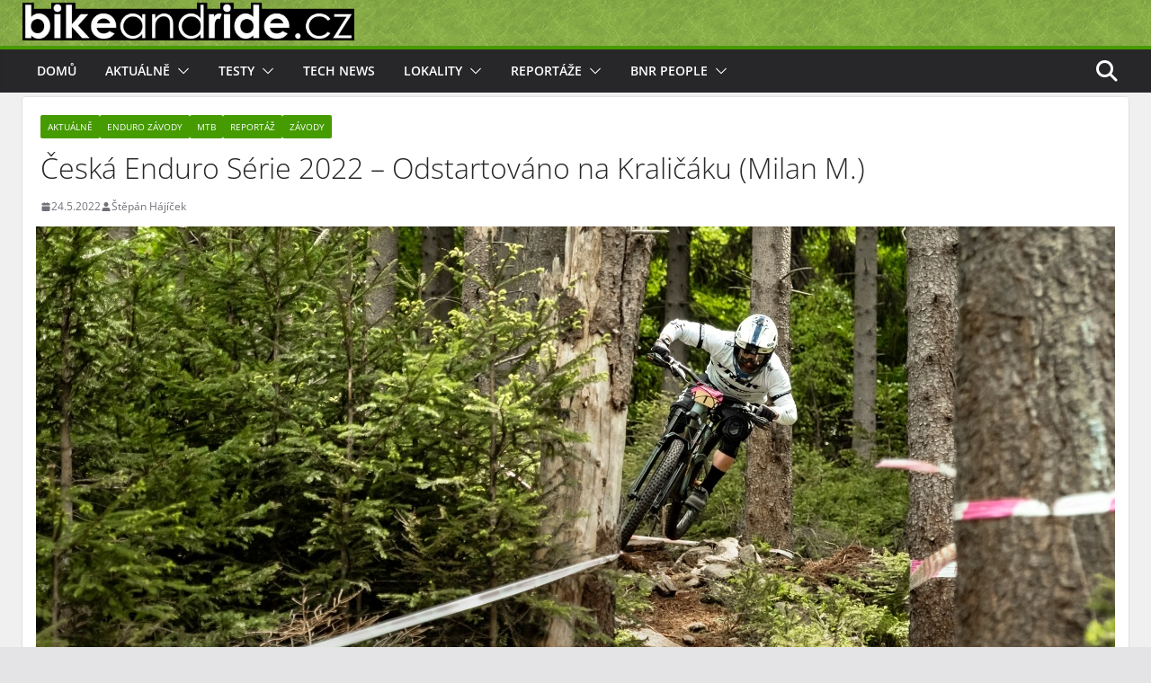

--- FILE ---
content_type: text/html; charset=UTF-8
request_url: https://www.bikeandride.cz/2022/05/ceska-enduro-serie-2022-odstartovano-na-kralicaku-milan-m/
body_size: 30421
content:
<!doctype html>
		<html dir="ltr" lang="cs" prefix="og: https://ogp.me/ns#">
		
<head>

			<meta charset="UTF-8"/>
		<meta name="viewport" content="width=device-width, initial-scale=1">
		<link rel="profile" href="http://gmpg.org/xfn/11"/>
		
	<title>Česká Enduro Série 2022 – Odstartováno na Kraličáku (Milan M.)</title>

		<!-- All in One SEO 4.9.3 - aioseo.com -->
	<meta name="description" content="Po roce, na víkend přesně, zahájil Českou Enduro Sérii 2022 závod ve Skiareálu Kraličák. Letos pořadatelé připravili jednu novou RZ navíc a přidali i jeden výjezd lanovou. Ostatní tratě byly tu a tam okořeněny pár změnami, základ ale zůstal víceméně zachován." />
	<meta name="robots" content="max-image-preview:large" />
	<meta name="author" content="Štěpán Hájíček"/>
	<meta name="keywords" content="aktuálně,česká enduro serie,enduro,enduro závody,milan myšík,ok" />
	<link rel="canonical" href="https://www.bikeandride.cz/2022/05/ceska-enduro-serie-2022-odstartovano-na-kralicaku-milan-m/" />
	<meta name="generator" content="All in One SEO (AIOSEO) 4.9.3" />
		<meta property="og:locale" content="cs_CZ" />
		<meta property="og:site_name" content="BikeAndRide.cz | Magazín o kolech - testy kol, reportáže, zábava... Take your Bike And Ride" />
		<meta property="og:type" content="article" />
		<meta property="og:title" content="Česká Enduro Série 2022 – Odstartováno na Kraličáku (Milan M.)" />
		<meta property="og:description" content="Po roce, na víkend přesně, zahájil Českou Enduro Sérii 2022 závod ve Skiareálu Kraličák. Letos pořadatelé připravili jednu novou RZ navíc a přidali i jeden výjezd lanovou. Ostatní tratě byly tu a tam okořeněny pár změnami, základ ale zůstal víceméně zachován." />
		<meta property="og:url" content="https://www.bikeandride.cz/2022/05/ceska-enduro-serie-2022-odstartovano-na-kralicaku-milan-m/" />
		<meta property="og:image" content="https://www.bikeandride.cz/wp-content/uploads/2022/05/Ceska-Enduro-Serie-Kralicak-2022-MM-START.jpg" />
		<meta property="og:image:secure_url" content="https://www.bikeandride.cz/wp-content/uploads/2022/05/Ceska-Enduro-Serie-Kralicak-2022-MM-START.jpg" />
		<meta property="og:image:width" content="1200" />
		<meta property="og:image:height" content="668" />
		<meta property="article:published_time" content="2022-05-24T10:56:20+00:00" />
		<meta property="article:modified_time" content="2022-05-25T07:19:26+00:00" />
		<meta property="article:publisher" content="https://www.facebook.com/BikeAndRide.cz" />
		<meta name="twitter:card" content="summary_large_image" />
		<meta name="twitter:site" content="@BikeAndRideCZ" />
		<meta name="twitter:title" content="Česká Enduro Série 2022 – Odstartováno na Kraličáku (Milan M.)" />
		<meta name="twitter:description" content="Po roce, na víkend přesně, zahájil Českou Enduro Sérii 2022 závod ve Skiareálu Kraličák. Letos pořadatelé připravili jednu novou RZ navíc a přidali i jeden výjezd lanovou. Ostatní tratě byly tu a tam okořeněny pár změnami, základ ale zůstal víceméně zachován." />
		<meta name="twitter:creator" content="@BikeAndRideCZ" />
		<meta name="twitter:image" content="https://www.bikeandride.cz/wp-content/uploads/2022/05/Ceska-Enduro-Serie-Kralicak-2022-MM-START.jpg" />
		<script type="application/ld+json" class="aioseo-schema">
			{"@context":"https:\/\/schema.org","@graph":[{"@type":"Article","@id":"https:\/\/www.bikeandride.cz\/2022\/05\/ceska-enduro-serie-2022-odstartovano-na-kralicaku-milan-m\/#article","name":"\u010cesk\u00e1 Enduro S\u00e9rie 2022 \u2013 Odstartov\u00e1no na Krali\u010d\u00e1ku (Milan M.)","headline":"\u010cesk\u00e1 Enduro S\u00e9rie 2022 \u2013 Odstartov\u00e1no na Krali\u010d\u00e1ku (Milan M.)","author":{"@id":"https:\/\/www.bikeandride.cz\/author\/sh-aman\/#author"},"publisher":{"@id":"https:\/\/www.bikeandride.cz\/#organization"},"image":{"@type":"ImageObject","url":"https:\/\/www.bikeandride.cz\/wp-content\/uploads\/2022\/05\/Ceska-Enduro-Serie-Kralicak-2022-MM-START.jpg","width":1200,"height":668,"caption":"\u010cesk\u00e1 Enduro S\u00e9rie Krali\u010dak 2022 | Report Milan My\u0161\u00edk"},"datePublished":"2022-05-24T12:56:20+02:00","dateModified":"2022-05-25T09:19:26+02:00","inLanguage":"cs-CZ","mainEntityOfPage":{"@id":"https:\/\/www.bikeandride.cz\/2022\/05\/ceska-enduro-serie-2022-odstartovano-na-kralicaku-milan-m\/#webpage"},"isPartOf":{"@id":"https:\/\/www.bikeandride.cz\/2022\/05\/ceska-enduro-serie-2022-odstartovano-na-kralicaku-milan-m\/#webpage"},"articleSection":"Aktu\u00e1ln\u011b, Enduro z\u00e1vody, MTB, Report\u00e1\u017e, Z\u00e1vody, Aktu\u00e1ln\u011b, \u010cesk\u00e1 Enduro Serie, Enduro, Enduro z\u00e1vody, Milan My\u0161\u00edk, ok"},{"@type":"BreadcrumbList","@id":"https:\/\/www.bikeandride.cz\/2022\/05\/ceska-enduro-serie-2022-odstartovano-na-kralicaku-milan-m\/#breadcrumblist","itemListElement":[{"@type":"ListItem","@id":"https:\/\/www.bikeandride.cz#listItem","position":1,"name":"Home","item":"https:\/\/www.bikeandride.cz","nextItem":{"@type":"ListItem","@id":"https:\/\/www.bikeandride.cz\/category\/aktualne\/#listItem","name":"Aktu\u00e1ln\u011b"}},{"@type":"ListItem","@id":"https:\/\/www.bikeandride.cz\/category\/aktualne\/#listItem","position":2,"name":"Aktu\u00e1ln\u011b","item":"https:\/\/www.bikeandride.cz\/category\/aktualne\/","nextItem":{"@type":"ListItem","@id":"https:\/\/www.bikeandride.cz\/category\/aktualne\/enduro-zavody\/#listItem","name":"Enduro z\u00e1vody"},"previousItem":{"@type":"ListItem","@id":"https:\/\/www.bikeandride.cz#listItem","name":"Home"}},{"@type":"ListItem","@id":"https:\/\/www.bikeandride.cz\/category\/aktualne\/enduro-zavody\/#listItem","position":3,"name":"Enduro z\u00e1vody","item":"https:\/\/www.bikeandride.cz\/category\/aktualne\/enduro-zavody\/","nextItem":{"@type":"ListItem","@id":"https:\/\/www.bikeandride.cz\/2022\/05\/ceska-enduro-serie-2022-odstartovano-na-kralicaku-milan-m\/#listItem","name":"\u010cesk\u00e1 Enduro S\u00e9rie 2022 \u2013 Odstartov\u00e1no na Krali\u010d\u00e1ku (Milan M.)"},"previousItem":{"@type":"ListItem","@id":"https:\/\/www.bikeandride.cz\/category\/aktualne\/#listItem","name":"Aktu\u00e1ln\u011b"}},{"@type":"ListItem","@id":"https:\/\/www.bikeandride.cz\/2022\/05\/ceska-enduro-serie-2022-odstartovano-na-kralicaku-milan-m\/#listItem","position":4,"name":"\u010cesk\u00e1 Enduro S\u00e9rie 2022 \u2013 Odstartov\u00e1no na Krali\u010d\u00e1ku (Milan M.)","previousItem":{"@type":"ListItem","@id":"https:\/\/www.bikeandride.cz\/category\/aktualne\/enduro-zavody\/#listItem","name":"Enduro z\u00e1vody"}}]},{"@type":"Organization","@id":"https:\/\/www.bikeandride.cz\/#organization","name":"www.BikeAndRide.cz","description":"Magaz\u00edn o kolech - testy kol, report\u00e1\u017ee, z\u00e1bava... Take your Bike And Ride","url":"https:\/\/www.bikeandride.cz\/","telephone":"+420604858237","logo":{"@type":"ImageObject","url":"https:\/\/www.bikeandride.cz\/wp-content\/uploads\/2025\/06\/BnR-header-black-2025-V2-trans-FIN.png","@id":"https:\/\/www.bikeandride.cz\/2022\/05\/ceska-enduro-serie-2022-odstartovano-na-kralicaku-milan-m\/#organizationLogo","width":1109,"height":135},"image":{"@id":"https:\/\/www.bikeandride.cz\/2022\/05\/ceska-enduro-serie-2022-odstartovano-na-kralicaku-milan-m\/#organizationLogo"},"sameAs":["https:\/\/www.facebook.com\/BikeAndRide.cz","https:\/\/twitter.com\/BikeAndRideCZ","https:\/\/www.instagram.com\/bikeandride.cz\/","https:\/\/www.youtube.com\/channel\/UCz-NXtgbFB393rwnunEX-lQ"]},{"@type":"Person","@id":"https:\/\/www.bikeandride.cz\/author\/sh-aman\/#author","url":"https:\/\/www.bikeandride.cz\/author\/sh-aman\/","name":"\u0160t\u011bp\u00e1n H\u00e1j\u00ed\u010dek","image":{"@type":"ImageObject","@id":"https:\/\/www.bikeandride.cz\/2022\/05\/ceska-enduro-serie-2022-odstartovano-na-kralicaku-milan-m\/#authorImage","url":"https:\/\/secure.gravatar.com\/avatar\/3e6c2728bf23073688b2b63b93bcae7665ce8b680c6539cf12a3427c1686e143?s=96&d=monsterid&r=g","width":96,"height":96,"caption":"\u0160t\u011bp\u00e1n H\u00e1j\u00ed\u010dek"}},{"@type":"WebPage","@id":"https:\/\/www.bikeandride.cz\/2022\/05\/ceska-enduro-serie-2022-odstartovano-na-kralicaku-milan-m\/#webpage","url":"https:\/\/www.bikeandride.cz\/2022\/05\/ceska-enduro-serie-2022-odstartovano-na-kralicaku-milan-m\/","name":"\u010cesk\u00e1 Enduro S\u00e9rie 2022 \u2013 Odstartov\u00e1no na Krali\u010d\u00e1ku (Milan M.)","description":"Po roce, na v\u00edkend p\u0159esn\u011b, zah\u00e1jil \u010ceskou Enduro S\u00e9rii 2022 z\u00e1vod ve Skiare\u00e1lu Krali\u010d\u00e1k. Letos po\u0159adatel\u00e9 p\u0159ipravili jednu novou RZ nav\u00edc a p\u0159idali i jeden v\u00fdjezd lanovou. Ostatn\u00ed trat\u011b byly tu a tam oko\u0159en\u011bny p\u00e1r zm\u011bnami, z\u00e1klad ale z\u016fstal v\u00edcem\u00e9n\u011b zachov\u00e1n.","inLanguage":"cs-CZ","isPartOf":{"@id":"https:\/\/www.bikeandride.cz\/#website"},"breadcrumb":{"@id":"https:\/\/www.bikeandride.cz\/2022\/05\/ceska-enduro-serie-2022-odstartovano-na-kralicaku-milan-m\/#breadcrumblist"},"author":{"@id":"https:\/\/www.bikeandride.cz\/author\/sh-aman\/#author"},"creator":{"@id":"https:\/\/www.bikeandride.cz\/author\/sh-aman\/#author"},"image":{"@type":"ImageObject","url":"https:\/\/www.bikeandride.cz\/wp-content\/uploads\/2022\/05\/Ceska-Enduro-Serie-Kralicak-2022-MM-START.jpg","@id":"https:\/\/www.bikeandride.cz\/2022\/05\/ceska-enduro-serie-2022-odstartovano-na-kralicaku-milan-m\/#mainImage","width":1200,"height":668,"caption":"\u010cesk\u00e1 Enduro S\u00e9rie Krali\u010dak 2022 | Report Milan My\u0161\u00edk"},"primaryImageOfPage":{"@id":"https:\/\/www.bikeandride.cz\/2022\/05\/ceska-enduro-serie-2022-odstartovano-na-kralicaku-milan-m\/#mainImage"},"datePublished":"2022-05-24T12:56:20+02:00","dateModified":"2022-05-25T09:19:26+02:00"},{"@type":"WebSite","@id":"https:\/\/www.bikeandride.cz\/#website","url":"https:\/\/www.bikeandride.cz\/","name":"BikeAndRide.cz","description":"Magaz\u00edn o kolech - testy kol, report\u00e1\u017ee, z\u00e1bava... Take your Bike And Ride","inLanguage":"cs-CZ","publisher":{"@id":"https:\/\/www.bikeandride.cz\/#organization"}}]}
		</script>
		<!-- All in One SEO -->

<link rel='dns-prefetch' href='//secure.gravatar.com' />
<link rel='dns-prefetch' href='//www.googletagmanager.com' />
<link rel='dns-prefetch' href='//stats.wp.com' />
<link rel='dns-prefetch' href='//v0.wordpress.com' />
<link rel='dns-prefetch' href='//pagead2.googlesyndication.com' />
<link rel="alternate" type="application/rss+xml" title="BikeAndRide.cz &raquo; RSS zdroj" href="https://www.bikeandride.cz/feed/" />
<link rel="alternate" type="application/rss+xml" title="BikeAndRide.cz &raquo; RSS komentářů" href="https://www.bikeandride.cz/comments/feed/" />
<link rel="alternate" type="application/rss+xml" title="BikeAndRide.cz &raquo; RSS komentářů pro Česká Enduro Série 2022 – Odstartováno na Kraličáku (Milan M.)" href="https://www.bikeandride.cz/2022/05/ceska-enduro-serie-2022-odstartovano-na-kralicaku-milan-m/feed/" />
<link rel="alternate" title="oEmbed (JSON)" type="application/json+oembed" href="https://www.bikeandride.cz/wp-json/oembed/1.0/embed?url=https%3A%2F%2Fwww.bikeandride.cz%2F2022%2F05%2Fceska-enduro-serie-2022-odstartovano-na-kralicaku-milan-m%2F" />
<link rel="alternate" title="oEmbed (XML)" type="text/xml+oembed" href="https://www.bikeandride.cz/wp-json/oembed/1.0/embed?url=https%3A%2F%2Fwww.bikeandride.cz%2F2022%2F05%2Fceska-enduro-serie-2022-odstartovano-na-kralicaku-milan-m%2F&#038;format=xml" />
<style id='wp-img-auto-sizes-contain-inline-css' type='text/css'>
img:is([sizes=auto i],[sizes^="auto," i]){contain-intrinsic-size:3000px 1500px}
/*# sourceURL=wp-img-auto-sizes-contain-inline-css */
</style>
<link rel='stylesheet' id='jetpack_related-posts-css' href='https://www.bikeandride.cz/wp-content/plugins/jetpack/modules/related-posts/related-posts.css?ver=20240116' type='text/css' media='all' />
<style id='wp-emoji-styles-inline-css' type='text/css'>

	img.wp-smiley, img.emoji {
		display: inline !important;
		border: none !important;
		box-shadow: none !important;
		height: 1em !important;
		width: 1em !important;
		margin: 0 0.07em !important;
		vertical-align: -0.1em !important;
		background: none !important;
		padding: 0 !important;
	}
/*# sourceURL=wp-emoji-styles-inline-css */
</style>
<style id='wp-block-library-inline-css' type='text/css'>
:root{--wp-block-synced-color:#7a00df;--wp-block-synced-color--rgb:122,0,223;--wp-bound-block-color:var(--wp-block-synced-color);--wp-editor-canvas-background:#ddd;--wp-admin-theme-color:#007cba;--wp-admin-theme-color--rgb:0,124,186;--wp-admin-theme-color-darker-10:#006ba1;--wp-admin-theme-color-darker-10--rgb:0,107,160.5;--wp-admin-theme-color-darker-20:#005a87;--wp-admin-theme-color-darker-20--rgb:0,90,135;--wp-admin-border-width-focus:2px}@media (min-resolution:192dpi){:root{--wp-admin-border-width-focus:1.5px}}.wp-element-button{cursor:pointer}:root .has-very-light-gray-background-color{background-color:#eee}:root .has-very-dark-gray-background-color{background-color:#313131}:root .has-very-light-gray-color{color:#eee}:root .has-very-dark-gray-color{color:#313131}:root .has-vivid-green-cyan-to-vivid-cyan-blue-gradient-background{background:linear-gradient(135deg,#00d084,#0693e3)}:root .has-purple-crush-gradient-background{background:linear-gradient(135deg,#34e2e4,#4721fb 50%,#ab1dfe)}:root .has-hazy-dawn-gradient-background{background:linear-gradient(135deg,#faaca8,#dad0ec)}:root .has-subdued-olive-gradient-background{background:linear-gradient(135deg,#fafae1,#67a671)}:root .has-atomic-cream-gradient-background{background:linear-gradient(135deg,#fdd79a,#004a59)}:root .has-nightshade-gradient-background{background:linear-gradient(135deg,#330968,#31cdcf)}:root .has-midnight-gradient-background{background:linear-gradient(135deg,#020381,#2874fc)}:root{--wp--preset--font-size--normal:16px;--wp--preset--font-size--huge:42px}.has-regular-font-size{font-size:1em}.has-larger-font-size{font-size:2.625em}.has-normal-font-size{font-size:var(--wp--preset--font-size--normal)}.has-huge-font-size{font-size:var(--wp--preset--font-size--huge)}.has-text-align-center{text-align:center}.has-text-align-left{text-align:left}.has-text-align-right{text-align:right}.has-fit-text{white-space:nowrap!important}#end-resizable-editor-section{display:none}.aligncenter{clear:both}.items-justified-left{justify-content:flex-start}.items-justified-center{justify-content:center}.items-justified-right{justify-content:flex-end}.items-justified-space-between{justify-content:space-between}.screen-reader-text{border:0;clip-path:inset(50%);height:1px;margin:-1px;overflow:hidden;padding:0;position:absolute;width:1px;word-wrap:normal!important}.screen-reader-text:focus{background-color:#ddd;clip-path:none;color:#444;display:block;font-size:1em;height:auto;left:5px;line-height:normal;padding:15px 23px 14px;text-decoration:none;top:5px;width:auto;z-index:100000}html :where(.has-border-color){border-style:solid}html :where([style*=border-top-color]){border-top-style:solid}html :where([style*=border-right-color]){border-right-style:solid}html :where([style*=border-bottom-color]){border-bottom-style:solid}html :where([style*=border-left-color]){border-left-style:solid}html :where([style*=border-width]){border-style:solid}html :where([style*=border-top-width]){border-top-style:solid}html :where([style*=border-right-width]){border-right-style:solid}html :where([style*=border-bottom-width]){border-bottom-style:solid}html :where([style*=border-left-width]){border-left-style:solid}html :where(img[class*=wp-image-]){height:auto;max-width:100%}:where(figure){margin:0 0 1em}html :where(.is-position-sticky){--wp-admin--admin-bar--position-offset:var(--wp-admin--admin-bar--height,0px)}@media screen and (max-width:600px){html :where(.is-position-sticky){--wp-admin--admin-bar--position-offset:0px}}

/*# sourceURL=wp-block-library-inline-css */
</style><style id='wp-block-heading-inline-css' type='text/css'>
h1:where(.wp-block-heading).has-background,h2:where(.wp-block-heading).has-background,h3:where(.wp-block-heading).has-background,h4:where(.wp-block-heading).has-background,h5:where(.wp-block-heading).has-background,h6:where(.wp-block-heading).has-background{padding:1.25em 2.375em}h1.has-text-align-left[style*=writing-mode]:where([style*=vertical-lr]),h1.has-text-align-right[style*=writing-mode]:where([style*=vertical-rl]),h2.has-text-align-left[style*=writing-mode]:where([style*=vertical-lr]),h2.has-text-align-right[style*=writing-mode]:where([style*=vertical-rl]),h3.has-text-align-left[style*=writing-mode]:where([style*=vertical-lr]),h3.has-text-align-right[style*=writing-mode]:where([style*=vertical-rl]),h4.has-text-align-left[style*=writing-mode]:where([style*=vertical-lr]),h4.has-text-align-right[style*=writing-mode]:where([style*=vertical-rl]),h5.has-text-align-left[style*=writing-mode]:where([style*=vertical-lr]),h5.has-text-align-right[style*=writing-mode]:where([style*=vertical-rl]),h6.has-text-align-left[style*=writing-mode]:where([style*=vertical-lr]),h6.has-text-align-right[style*=writing-mode]:where([style*=vertical-rl]){rotate:180deg}
/*# sourceURL=https://www.bikeandride.cz/wp-includes/blocks/heading/style.min.css */
</style>
<style id='wp-block-image-inline-css' type='text/css'>
.wp-block-image>a,.wp-block-image>figure>a{display:inline-block}.wp-block-image img{box-sizing:border-box;height:auto;max-width:100%;vertical-align:bottom}@media not (prefers-reduced-motion){.wp-block-image img.hide{visibility:hidden}.wp-block-image img.show{animation:show-content-image .4s}}.wp-block-image[style*=border-radius] img,.wp-block-image[style*=border-radius]>a{border-radius:inherit}.wp-block-image.has-custom-border img{box-sizing:border-box}.wp-block-image.aligncenter{text-align:center}.wp-block-image.alignfull>a,.wp-block-image.alignwide>a{width:100%}.wp-block-image.alignfull img,.wp-block-image.alignwide img{height:auto;width:100%}.wp-block-image .aligncenter,.wp-block-image .alignleft,.wp-block-image .alignright,.wp-block-image.aligncenter,.wp-block-image.alignleft,.wp-block-image.alignright{display:table}.wp-block-image .aligncenter>figcaption,.wp-block-image .alignleft>figcaption,.wp-block-image .alignright>figcaption,.wp-block-image.aligncenter>figcaption,.wp-block-image.alignleft>figcaption,.wp-block-image.alignright>figcaption{caption-side:bottom;display:table-caption}.wp-block-image .alignleft{float:left;margin:.5em 1em .5em 0}.wp-block-image .alignright{float:right;margin:.5em 0 .5em 1em}.wp-block-image .aligncenter{margin-left:auto;margin-right:auto}.wp-block-image :where(figcaption){margin-bottom:1em;margin-top:.5em}.wp-block-image.is-style-circle-mask img{border-radius:9999px}@supports ((-webkit-mask-image:none) or (mask-image:none)) or (-webkit-mask-image:none){.wp-block-image.is-style-circle-mask img{border-radius:0;-webkit-mask-image:url('data:image/svg+xml;utf8,<svg viewBox="0 0 100 100" xmlns="http://www.w3.org/2000/svg"><circle cx="50" cy="50" r="50"/></svg>');mask-image:url('data:image/svg+xml;utf8,<svg viewBox="0 0 100 100" xmlns="http://www.w3.org/2000/svg"><circle cx="50" cy="50" r="50"/></svg>');mask-mode:alpha;-webkit-mask-position:center;mask-position:center;-webkit-mask-repeat:no-repeat;mask-repeat:no-repeat;-webkit-mask-size:contain;mask-size:contain}}:root :where(.wp-block-image.is-style-rounded img,.wp-block-image .is-style-rounded img){border-radius:9999px}.wp-block-image figure{margin:0}.wp-lightbox-container{display:flex;flex-direction:column;position:relative}.wp-lightbox-container img{cursor:zoom-in}.wp-lightbox-container img:hover+button{opacity:1}.wp-lightbox-container button{align-items:center;backdrop-filter:blur(16px) saturate(180%);background-color:#5a5a5a40;border:none;border-radius:4px;cursor:zoom-in;display:flex;height:20px;justify-content:center;opacity:0;padding:0;position:absolute;right:16px;text-align:center;top:16px;width:20px;z-index:100}@media not (prefers-reduced-motion){.wp-lightbox-container button{transition:opacity .2s ease}}.wp-lightbox-container button:focus-visible{outline:3px auto #5a5a5a40;outline:3px auto -webkit-focus-ring-color;outline-offset:3px}.wp-lightbox-container button:hover{cursor:pointer;opacity:1}.wp-lightbox-container button:focus{opacity:1}.wp-lightbox-container button:focus,.wp-lightbox-container button:hover,.wp-lightbox-container button:not(:hover):not(:active):not(.has-background){background-color:#5a5a5a40;border:none}.wp-lightbox-overlay{box-sizing:border-box;cursor:zoom-out;height:100vh;left:0;overflow:hidden;position:fixed;top:0;visibility:hidden;width:100%;z-index:100000}.wp-lightbox-overlay .close-button{align-items:center;cursor:pointer;display:flex;justify-content:center;min-height:40px;min-width:40px;padding:0;position:absolute;right:calc(env(safe-area-inset-right) + 16px);top:calc(env(safe-area-inset-top) + 16px);z-index:5000000}.wp-lightbox-overlay .close-button:focus,.wp-lightbox-overlay .close-button:hover,.wp-lightbox-overlay .close-button:not(:hover):not(:active):not(.has-background){background:none;border:none}.wp-lightbox-overlay .lightbox-image-container{height:var(--wp--lightbox-container-height);left:50%;overflow:hidden;position:absolute;top:50%;transform:translate(-50%,-50%);transform-origin:top left;width:var(--wp--lightbox-container-width);z-index:9999999999}.wp-lightbox-overlay .wp-block-image{align-items:center;box-sizing:border-box;display:flex;height:100%;justify-content:center;margin:0;position:relative;transform-origin:0 0;width:100%;z-index:3000000}.wp-lightbox-overlay .wp-block-image img{height:var(--wp--lightbox-image-height);min-height:var(--wp--lightbox-image-height);min-width:var(--wp--lightbox-image-width);width:var(--wp--lightbox-image-width)}.wp-lightbox-overlay .wp-block-image figcaption{display:none}.wp-lightbox-overlay button{background:none;border:none}.wp-lightbox-overlay .scrim{background-color:#fff;height:100%;opacity:.9;position:absolute;width:100%;z-index:2000000}.wp-lightbox-overlay.active{visibility:visible}@media not (prefers-reduced-motion){.wp-lightbox-overlay.active{animation:turn-on-visibility .25s both}.wp-lightbox-overlay.active img{animation:turn-on-visibility .35s both}.wp-lightbox-overlay.show-closing-animation:not(.active){animation:turn-off-visibility .35s both}.wp-lightbox-overlay.show-closing-animation:not(.active) img{animation:turn-off-visibility .25s both}.wp-lightbox-overlay.zoom.active{animation:none;opacity:1;visibility:visible}.wp-lightbox-overlay.zoom.active .lightbox-image-container{animation:lightbox-zoom-in .4s}.wp-lightbox-overlay.zoom.active .lightbox-image-container img{animation:none}.wp-lightbox-overlay.zoom.active .scrim{animation:turn-on-visibility .4s forwards}.wp-lightbox-overlay.zoom.show-closing-animation:not(.active){animation:none}.wp-lightbox-overlay.zoom.show-closing-animation:not(.active) .lightbox-image-container{animation:lightbox-zoom-out .4s}.wp-lightbox-overlay.zoom.show-closing-animation:not(.active) .lightbox-image-container img{animation:none}.wp-lightbox-overlay.zoom.show-closing-animation:not(.active) .scrim{animation:turn-off-visibility .4s forwards}}@keyframes show-content-image{0%{visibility:hidden}99%{visibility:hidden}to{visibility:visible}}@keyframes turn-on-visibility{0%{opacity:0}to{opacity:1}}@keyframes turn-off-visibility{0%{opacity:1;visibility:visible}99%{opacity:0;visibility:visible}to{opacity:0;visibility:hidden}}@keyframes lightbox-zoom-in{0%{transform:translate(calc((-100vw + var(--wp--lightbox-scrollbar-width))/2 + var(--wp--lightbox-initial-left-position)),calc(-50vh + var(--wp--lightbox-initial-top-position))) scale(var(--wp--lightbox-scale))}to{transform:translate(-50%,-50%) scale(1)}}@keyframes lightbox-zoom-out{0%{transform:translate(-50%,-50%) scale(1);visibility:visible}99%{visibility:visible}to{transform:translate(calc((-100vw + var(--wp--lightbox-scrollbar-width))/2 + var(--wp--lightbox-initial-left-position)),calc(-50vh + var(--wp--lightbox-initial-top-position))) scale(var(--wp--lightbox-scale));visibility:hidden}}
/*# sourceURL=https://www.bikeandride.cz/wp-includes/blocks/image/style.min.css */
</style>
<style id='wp-block-image-theme-inline-css' type='text/css'>
:root :where(.wp-block-image figcaption){color:#555;font-size:13px;text-align:center}.is-dark-theme :root :where(.wp-block-image figcaption){color:#ffffffa6}.wp-block-image{margin:0 0 1em}
/*# sourceURL=https://www.bikeandride.cz/wp-includes/blocks/image/theme.min.css */
</style>
<style id='wp-block-paragraph-inline-css' type='text/css'>
.is-small-text{font-size:.875em}.is-regular-text{font-size:1em}.is-large-text{font-size:2.25em}.is-larger-text{font-size:3em}.has-drop-cap:not(:focus):first-letter{float:left;font-size:8.4em;font-style:normal;font-weight:100;line-height:.68;margin:.05em .1em 0 0;text-transform:uppercase}body.rtl .has-drop-cap:not(:focus):first-letter{float:none;margin-left:.1em}p.has-drop-cap.has-background{overflow:hidden}:root :where(p.has-background){padding:1.25em 2.375em}:where(p.has-text-color:not(.has-link-color)) a{color:inherit}p.has-text-align-left[style*="writing-mode:vertical-lr"],p.has-text-align-right[style*="writing-mode:vertical-rl"]{rotate:180deg}
/*# sourceURL=https://www.bikeandride.cz/wp-includes/blocks/paragraph/style.min.css */
</style>
<style id='global-styles-inline-css' type='text/css'>
:root{--wp--preset--aspect-ratio--square: 1;--wp--preset--aspect-ratio--4-3: 4/3;--wp--preset--aspect-ratio--3-4: 3/4;--wp--preset--aspect-ratio--3-2: 3/2;--wp--preset--aspect-ratio--2-3: 2/3;--wp--preset--aspect-ratio--16-9: 16/9;--wp--preset--aspect-ratio--9-16: 9/16;--wp--preset--color--black: #000000;--wp--preset--color--cyan-bluish-gray: #abb8c3;--wp--preset--color--white: #ffffff;--wp--preset--color--pale-pink: #f78da7;--wp--preset--color--vivid-red: #cf2e2e;--wp--preset--color--luminous-vivid-orange: #ff6900;--wp--preset--color--luminous-vivid-amber: #fcb900;--wp--preset--color--light-green-cyan: #7bdcb5;--wp--preset--color--vivid-green-cyan: #00d084;--wp--preset--color--pale-cyan-blue: #8ed1fc;--wp--preset--color--vivid-cyan-blue: #0693e3;--wp--preset--color--vivid-purple: #9b51e0;--wp--preset--gradient--vivid-cyan-blue-to-vivid-purple: linear-gradient(135deg,rgb(6,147,227) 0%,rgb(155,81,224) 100%);--wp--preset--gradient--light-green-cyan-to-vivid-green-cyan: linear-gradient(135deg,rgb(122,220,180) 0%,rgb(0,208,130) 100%);--wp--preset--gradient--luminous-vivid-amber-to-luminous-vivid-orange: linear-gradient(135deg,rgb(252,185,0) 0%,rgb(255,105,0) 100%);--wp--preset--gradient--luminous-vivid-orange-to-vivid-red: linear-gradient(135deg,rgb(255,105,0) 0%,rgb(207,46,46) 100%);--wp--preset--gradient--very-light-gray-to-cyan-bluish-gray: linear-gradient(135deg,rgb(238,238,238) 0%,rgb(169,184,195) 100%);--wp--preset--gradient--cool-to-warm-spectrum: linear-gradient(135deg,rgb(74,234,220) 0%,rgb(151,120,209) 20%,rgb(207,42,186) 40%,rgb(238,44,130) 60%,rgb(251,105,98) 80%,rgb(254,248,76) 100%);--wp--preset--gradient--blush-light-purple: linear-gradient(135deg,rgb(255,206,236) 0%,rgb(152,150,240) 100%);--wp--preset--gradient--blush-bordeaux: linear-gradient(135deg,rgb(254,205,165) 0%,rgb(254,45,45) 50%,rgb(107,0,62) 100%);--wp--preset--gradient--luminous-dusk: linear-gradient(135deg,rgb(255,203,112) 0%,rgb(199,81,192) 50%,rgb(65,88,208) 100%);--wp--preset--gradient--pale-ocean: linear-gradient(135deg,rgb(255,245,203) 0%,rgb(182,227,212) 50%,rgb(51,167,181) 100%);--wp--preset--gradient--electric-grass: linear-gradient(135deg,rgb(202,248,128) 0%,rgb(113,206,126) 100%);--wp--preset--gradient--midnight: linear-gradient(135deg,rgb(2,3,129) 0%,rgb(40,116,252) 100%);--wp--preset--font-size--small: 14px;--wp--preset--font-size--medium: 16px;--wp--preset--font-size--large: 18px;--wp--preset--font-size--x-large: 28px;--wp--preset--font-size--xx-large: 34px;--wp--preset--font-family--ibm-plex-serif: IBM Plex Serif, sans-serif;--wp--preset--font-family--inter: Inter, sans-serif;--wp--preset--spacing--20: 0.44rem;--wp--preset--spacing--30: 0.67rem;--wp--preset--spacing--40: 1rem;--wp--preset--spacing--50: 1.5rem;--wp--preset--spacing--60: 2.25rem;--wp--preset--spacing--70: 3.38rem;--wp--preset--spacing--80: 5.06rem;--wp--preset--shadow--natural: 6px 6px 9px rgba(0, 0, 0, 0.2);--wp--preset--shadow--deep: 12px 12px 50px rgba(0, 0, 0, 0.4);--wp--preset--shadow--sharp: 6px 6px 0px rgba(0, 0, 0, 0.2);--wp--preset--shadow--outlined: 6px 6px 0px -3px rgb(255, 255, 255), 6px 6px rgb(0, 0, 0);--wp--preset--shadow--crisp: 6px 6px 0px rgb(0, 0, 0);}:root { --wp--style--global--content-size: 760px;--wp--style--global--wide-size: 1160px; }:where(body) { margin: 0; }.wp-site-blocks > .alignleft { float: left; margin-right: 2em; }.wp-site-blocks > .alignright { float: right; margin-left: 2em; }.wp-site-blocks > .aligncenter { justify-content: center; margin-left: auto; margin-right: auto; }:where(.wp-site-blocks) > * { margin-block-start: 24px; margin-block-end: 0; }:where(.wp-site-blocks) > :first-child { margin-block-start: 0; }:where(.wp-site-blocks) > :last-child { margin-block-end: 0; }:root { --wp--style--block-gap: 24px; }:root :where(.is-layout-flow) > :first-child{margin-block-start: 0;}:root :where(.is-layout-flow) > :last-child{margin-block-end: 0;}:root :where(.is-layout-flow) > *{margin-block-start: 24px;margin-block-end: 0;}:root :where(.is-layout-constrained) > :first-child{margin-block-start: 0;}:root :where(.is-layout-constrained) > :last-child{margin-block-end: 0;}:root :where(.is-layout-constrained) > *{margin-block-start: 24px;margin-block-end: 0;}:root :where(.is-layout-flex){gap: 24px;}:root :where(.is-layout-grid){gap: 24px;}.is-layout-flow > .alignleft{float: left;margin-inline-start: 0;margin-inline-end: 2em;}.is-layout-flow > .alignright{float: right;margin-inline-start: 2em;margin-inline-end: 0;}.is-layout-flow > .aligncenter{margin-left: auto !important;margin-right: auto !important;}.is-layout-constrained > .alignleft{float: left;margin-inline-start: 0;margin-inline-end: 2em;}.is-layout-constrained > .alignright{float: right;margin-inline-start: 2em;margin-inline-end: 0;}.is-layout-constrained > .aligncenter{margin-left: auto !important;margin-right: auto !important;}.is-layout-constrained > :where(:not(.alignleft):not(.alignright):not(.alignfull)){max-width: var(--wp--style--global--content-size);margin-left: auto !important;margin-right: auto !important;}.is-layout-constrained > .alignwide{max-width: var(--wp--style--global--wide-size);}body .is-layout-flex{display: flex;}.is-layout-flex{flex-wrap: wrap;align-items: center;}.is-layout-flex > :is(*, div){margin: 0;}body .is-layout-grid{display: grid;}.is-layout-grid > :is(*, div){margin: 0;}body{padding-top: 0px;padding-right: 0px;padding-bottom: 0px;padding-left: 0px;}a:where(:not(.wp-element-button)){text-decoration: underline;}:root :where(.wp-element-button, .wp-block-button__link){background-color: #32373c;border-width: 0;color: #fff;font-family: inherit;font-size: inherit;font-style: inherit;font-weight: inherit;letter-spacing: inherit;line-height: inherit;padding-top: calc(0.667em + 2px);padding-right: calc(1.333em + 2px);padding-bottom: calc(0.667em + 2px);padding-left: calc(1.333em + 2px);text-decoration: none;text-transform: inherit;}.has-black-color{color: var(--wp--preset--color--black) !important;}.has-cyan-bluish-gray-color{color: var(--wp--preset--color--cyan-bluish-gray) !important;}.has-white-color{color: var(--wp--preset--color--white) !important;}.has-pale-pink-color{color: var(--wp--preset--color--pale-pink) !important;}.has-vivid-red-color{color: var(--wp--preset--color--vivid-red) !important;}.has-luminous-vivid-orange-color{color: var(--wp--preset--color--luminous-vivid-orange) !important;}.has-luminous-vivid-amber-color{color: var(--wp--preset--color--luminous-vivid-amber) !important;}.has-light-green-cyan-color{color: var(--wp--preset--color--light-green-cyan) !important;}.has-vivid-green-cyan-color{color: var(--wp--preset--color--vivid-green-cyan) !important;}.has-pale-cyan-blue-color{color: var(--wp--preset--color--pale-cyan-blue) !important;}.has-vivid-cyan-blue-color{color: var(--wp--preset--color--vivid-cyan-blue) !important;}.has-vivid-purple-color{color: var(--wp--preset--color--vivid-purple) !important;}.has-black-background-color{background-color: var(--wp--preset--color--black) !important;}.has-cyan-bluish-gray-background-color{background-color: var(--wp--preset--color--cyan-bluish-gray) !important;}.has-white-background-color{background-color: var(--wp--preset--color--white) !important;}.has-pale-pink-background-color{background-color: var(--wp--preset--color--pale-pink) !important;}.has-vivid-red-background-color{background-color: var(--wp--preset--color--vivid-red) !important;}.has-luminous-vivid-orange-background-color{background-color: var(--wp--preset--color--luminous-vivid-orange) !important;}.has-luminous-vivid-amber-background-color{background-color: var(--wp--preset--color--luminous-vivid-amber) !important;}.has-light-green-cyan-background-color{background-color: var(--wp--preset--color--light-green-cyan) !important;}.has-vivid-green-cyan-background-color{background-color: var(--wp--preset--color--vivid-green-cyan) !important;}.has-pale-cyan-blue-background-color{background-color: var(--wp--preset--color--pale-cyan-blue) !important;}.has-vivid-cyan-blue-background-color{background-color: var(--wp--preset--color--vivid-cyan-blue) !important;}.has-vivid-purple-background-color{background-color: var(--wp--preset--color--vivid-purple) !important;}.has-black-border-color{border-color: var(--wp--preset--color--black) !important;}.has-cyan-bluish-gray-border-color{border-color: var(--wp--preset--color--cyan-bluish-gray) !important;}.has-white-border-color{border-color: var(--wp--preset--color--white) !important;}.has-pale-pink-border-color{border-color: var(--wp--preset--color--pale-pink) !important;}.has-vivid-red-border-color{border-color: var(--wp--preset--color--vivid-red) !important;}.has-luminous-vivid-orange-border-color{border-color: var(--wp--preset--color--luminous-vivid-orange) !important;}.has-luminous-vivid-amber-border-color{border-color: var(--wp--preset--color--luminous-vivid-amber) !important;}.has-light-green-cyan-border-color{border-color: var(--wp--preset--color--light-green-cyan) !important;}.has-vivid-green-cyan-border-color{border-color: var(--wp--preset--color--vivid-green-cyan) !important;}.has-pale-cyan-blue-border-color{border-color: var(--wp--preset--color--pale-cyan-blue) !important;}.has-vivid-cyan-blue-border-color{border-color: var(--wp--preset--color--vivid-cyan-blue) !important;}.has-vivid-purple-border-color{border-color: var(--wp--preset--color--vivid-purple) !important;}.has-vivid-cyan-blue-to-vivid-purple-gradient-background{background: var(--wp--preset--gradient--vivid-cyan-blue-to-vivid-purple) !important;}.has-light-green-cyan-to-vivid-green-cyan-gradient-background{background: var(--wp--preset--gradient--light-green-cyan-to-vivid-green-cyan) !important;}.has-luminous-vivid-amber-to-luminous-vivid-orange-gradient-background{background: var(--wp--preset--gradient--luminous-vivid-amber-to-luminous-vivid-orange) !important;}.has-luminous-vivid-orange-to-vivid-red-gradient-background{background: var(--wp--preset--gradient--luminous-vivid-orange-to-vivid-red) !important;}.has-very-light-gray-to-cyan-bluish-gray-gradient-background{background: var(--wp--preset--gradient--very-light-gray-to-cyan-bluish-gray) !important;}.has-cool-to-warm-spectrum-gradient-background{background: var(--wp--preset--gradient--cool-to-warm-spectrum) !important;}.has-blush-light-purple-gradient-background{background: var(--wp--preset--gradient--blush-light-purple) !important;}.has-blush-bordeaux-gradient-background{background: var(--wp--preset--gradient--blush-bordeaux) !important;}.has-luminous-dusk-gradient-background{background: var(--wp--preset--gradient--luminous-dusk) !important;}.has-pale-ocean-gradient-background{background: var(--wp--preset--gradient--pale-ocean) !important;}.has-electric-grass-gradient-background{background: var(--wp--preset--gradient--electric-grass) !important;}.has-midnight-gradient-background{background: var(--wp--preset--gradient--midnight) !important;}.has-small-font-size{font-size: var(--wp--preset--font-size--small) !important;}.has-medium-font-size{font-size: var(--wp--preset--font-size--medium) !important;}.has-large-font-size{font-size: var(--wp--preset--font-size--large) !important;}.has-x-large-font-size{font-size: var(--wp--preset--font-size--x-large) !important;}.has-xx-large-font-size{font-size: var(--wp--preset--font-size--xx-large) !important;}.has-ibm-plex-serif-font-family{font-family: var(--wp--preset--font-family--ibm-plex-serif) !important;}.has-inter-font-family{font-family: var(--wp--preset--font-family--inter) !important;}
/*# sourceURL=global-styles-inline-css */
</style>

<link rel='stylesheet' id='fancybox-0-css' href='https://www.bikeandride.cz/wp-content/plugins/nextgen-gallery/static/Lightbox/fancybox/jquery.fancybox-1.3.4.css?ver=4.0.4' type='text/css' media='all' />
<link rel='stylesheet' id='colormag_style-css' href='https://www.bikeandride.cz/wp-content/themes/colormag/style.css?ver=1770022474' type='text/css' media='all' />
<style id='colormag_style-inline-css' type='text/css'>
.colormag-button,
			blockquote, button,
			input[type=reset],
			input[type=button],
			input[type=submit],
			.cm-home-icon.front_page_on,
			.cm-post-categories a,
			.cm-primary-nav ul li ul li:hover,
			.cm-primary-nav ul li.current-menu-item,
			.cm-primary-nav ul li.current_page_ancestor,
			.cm-primary-nav ul li.current-menu-ancestor,
			.cm-primary-nav ul li.current_page_item,
			.cm-primary-nav ul li:hover,
			.cm-primary-nav ul li.focus,
			.cm-mobile-nav li a:hover,
			.colormag-header-clean #cm-primary-nav .cm-menu-toggle:hover,
			.cm-header .cm-mobile-nav li:hover,
			.cm-header .cm-mobile-nav li.current-page-ancestor,
			.cm-header .cm-mobile-nav li.current-menu-ancestor,
			.cm-header .cm-mobile-nav li.current-page-item,
			.cm-header .cm-mobile-nav li.current-menu-item,
			.cm-primary-nav ul li.focus > a,
			.cm-layout-2 .cm-primary-nav ul ul.sub-menu li.focus > a,
			.cm-mobile-nav .current-menu-item>a, .cm-mobile-nav .current_page_item>a,
			.colormag-header-clean .cm-mobile-nav li:hover > a,
			.colormag-header-clean .cm-mobile-nav li.current-page-ancestor > a,
			.colormag-header-clean .cm-mobile-nav li.current-menu-ancestor > a,
			.colormag-header-clean .cm-mobile-nav li.current-page-item > a,
			.colormag-header-clean .cm-mobile-nav li.current-menu-item > a,
			.fa.search-top:hover,
			.widget_call_to_action .btn--primary,
			.colormag-footer--classic .cm-footer-cols .cm-row .cm-widget-title span::before,
			.colormag-footer--classic-bordered .cm-footer-cols .cm-row .cm-widget-title span::before,
			.cm-featured-posts .cm-widget-title span,
			.cm-featured-category-slider-widget .cm-slide-content .cm-entry-header-meta .cm-post-categories a,
			.cm-highlighted-posts .cm-post-content .cm-entry-header-meta .cm-post-categories a,
			.cm-category-slide-next, .cm-category-slide-prev, .slide-next,
			.slide-prev, .cm-tabbed-widget ul li, .cm-posts .wp-pagenavi .current,
			.cm-posts .wp-pagenavi a:hover, .cm-secondary .cm-widget-title span,
			.cm-posts .post .cm-post-content .cm-entry-header-meta .cm-post-categories a,
			.cm-page-header .cm-page-title span, .entry-meta .post-format i,
			.format-link .cm-entry-summary a, .cm-entry-button, .infinite-scroll .tg-infinite-scroll,
			.no-more-post-text, .pagination span,
			.comments-area .comment-author-link span,
			.cm-footer-cols .cm-row .cm-widget-title span,
			.advertisement_above_footer .cm-widget-title span,
			.error, .cm-primary .cm-widget-title span,
			.related-posts-wrapper.style-three .cm-post-content .cm-entry-title a:hover:before,
			.cm-slider-area .cm-widget-title span,
			.cm-beside-slider-widget .cm-widget-title span,
			.top-full-width-sidebar .cm-widget-title span,
			.wp-block-quote, .wp-block-quote.is-style-large,
			.wp-block-quote.has-text-align-right,
			.cm-error-404 .cm-btn, .widget .wp-block-heading, .wp-block-search button,
			.widget a::before, .cm-post-date a::before,
			.byline a::before,
			.colormag-footer--classic-bordered .cm-widget-title::before,
			.wp-block-button__link,
			#cm-tertiary .cm-widget-title span,
			.link-pagination .post-page-numbers.current,
			.wp-block-query-pagination-numbers .page-numbers.current,
			.wp-element-button,
			.wp-block-button .wp-block-button__link,
			.wp-element-button,
			.cm-layout-2 .cm-primary-nav ul ul.sub-menu li:hover,
			.cm-layout-2 .cm-primary-nav ul ul.sub-menu li.current-menu-ancestor,
			.cm-layout-2 .cm-primary-nav ul ul.sub-menu li.current-menu-item,
			.cm-layout-2 .cm-primary-nav ul ul.sub-menu li.focus,
			.search-wrap button,
			.page-numbers .current,
			.cm-footer-builder .cm-widget-title span,
			.wp-block-search .wp-element-button:hover{background-color:#459b00;}a,
			.cm-layout-2 #cm-primary-nav .fa.search-top:hover,
			.cm-layout-2 #cm-primary-nav.cm-mobile-nav .cm-random-post a:hover .fa-random,
			.cm-layout-2 #cm-primary-nav.cm-primary-nav .cm-random-post a:hover .fa-random,
			.cm-layout-2 .breaking-news .newsticker a:hover,
			.cm-layout-2 .cm-primary-nav ul li.current-menu-item > a,
			.cm-layout-2 .cm-primary-nav ul li.current_page_item > a,
			.cm-layout-2 .cm-primary-nav ul li:hover > a,
			.cm-layout-2 .cm-primary-nav ul li.focus > a
			.dark-skin .cm-layout-2-style-1 #cm-primary-nav.cm-primary-nav .cm-home-icon:hover .fa,
			.byline a:hover, .comments a:hover, .cm-edit-link a:hover, .cm-post-date a:hover,
			.social-links:not(.cm-header-actions .social-links) i.fa:hover, .cm-tag-links a:hover,
			.colormag-header-clean .social-links li:hover i.fa, .cm-layout-2-style-1 .social-links li:hover i.fa,
			.colormag-header-clean .breaking-news .newsticker a:hover, .widget_featured_posts .article-content .cm-entry-title a:hover,
			.widget_featured_slider .slide-content .cm-below-entry-meta .byline a:hover,
			.widget_featured_slider .slide-content .cm-below-entry-meta .comments a:hover,
			.widget_featured_slider .slide-content .cm-below-entry-meta .cm-post-date a:hover,
			.widget_featured_slider .slide-content .cm-entry-title a:hover,
			.widget_block_picture_news.widget_featured_posts .article-content .cm-entry-title a:hover,
			.widget_highlighted_posts .article-content .cm-below-entry-meta .byline a:hover,
			.widget_highlighted_posts .article-content .cm-below-entry-meta .comments a:hover,
			.widget_highlighted_posts .article-content .cm-below-entry-meta .cm-post-date a:hover,
			.widget_highlighted_posts .article-content .cm-entry-title a:hover, i.fa-arrow-up, i.fa-arrow-down,
			.cm-site-title a, #content .post .article-content .cm-entry-title a:hover, .entry-meta .byline i,
			.entry-meta .cat-links i, .entry-meta a, .post .cm-entry-title a:hover, .search .cm-entry-title a:hover,
			.entry-meta .comments-link a:hover, .entry-meta .cm-edit-link a:hover, .entry-meta .cm-post-date a:hover,
			.entry-meta .cm-tag-links a:hover, .single #content .tags a:hover, .count, .next a:hover, .previous a:hover,
			.related-posts-main-title .fa, .single-related-posts .article-content .cm-entry-title a:hover,
			.pagination a span:hover,
			#content .comments-area a.comment-cm-edit-link:hover, #content .comments-area a.comment-permalink:hover,
			#content .comments-area article header cite a:hover, .comments-area .comment-author-link a:hover,
			.comment .comment-reply-link:hover,
			.nav-next a, .nav-previous a,
			#cm-footer .cm-footer-menu ul li a:hover,
			.cm-footer-cols .cm-row a:hover, a#scroll-up i, .related-posts-wrapper-flyout .cm-entry-title a:hover,
			.human-diff-time .human-diff-time-display:hover,
			.cm-layout-2-style-1 #cm-primary-nav .fa:hover,
			.cm-footer-bar a,
			.cm-post-date a:hover,
			.cm-author a:hover,
			.cm-comments-link a:hover,
			.cm-tag-links a:hover,
			.cm-edit-link a:hover,
			.cm-footer-bar .copyright a,
			.cm-featured-posts .cm-entry-title a:hover,
			.cm-posts .post .cm-post-content .cm-entry-title a:hover,
			.cm-posts .post .single-title-above .cm-entry-title a:hover,
			.cm-layout-2 .cm-primary-nav ul li:hover > a,
			.cm-layout-2 #cm-primary-nav .fa:hover,
			.cm-entry-title a:hover,
			button:hover, input[type="button"]:hover,
			input[type="reset"]:hover,
			input[type="submit"]:hover,
			.wp-block-button .wp-block-button__link:hover,
			.cm-button:hover,
			.wp-element-button:hover,
			li.product .added_to_cart:hover,
			.comments-area .comment-permalink:hover,
			.cm-footer-bar-area .cm-footer-bar__2 a{color:#459b00;}#cm-primary-nav,
			.cm-contained .cm-header-2 .cm-row, .cm-header-builder.cm-full-width .cm-main-header .cm-header-bottom-row{border-top-color:#459b00;}.cm-layout-2 #cm-primary-nav,
			.cm-layout-2 .cm-primary-nav ul ul.sub-menu li:hover,
			.cm-layout-2 .cm-primary-nav ul > li:hover > a,
			.cm-layout-2 .cm-primary-nav ul > li.current-menu-item > a,
			.cm-layout-2 .cm-primary-nav ul > li.current-menu-ancestor > a,
			.cm-layout-2 .cm-primary-nav ul ul.sub-menu li.current-menu-ancestor,
			.cm-layout-2 .cm-primary-nav ul ul.sub-menu li.current-menu-item,
			.cm-layout-2 .cm-primary-nav ul ul.sub-menu li.focus,
			cm-layout-2 .cm-primary-nav ul ul.sub-menu li.current-menu-ancestor,
			cm-layout-2 .cm-primary-nav ul ul.sub-menu li.current-menu-item,
			cm-layout-2 #cm-primary-nav .cm-menu-toggle:hover,
			cm-layout-2 #cm-primary-nav.cm-mobile-nav .cm-menu-toggle,
			cm-layout-2 .cm-primary-nav ul > li:hover > a,
			cm-layout-2 .cm-primary-nav ul > li.current-menu-item > a,
			cm-layout-2 .cm-primary-nav ul > li.current-menu-ancestor > a,
			.cm-layout-2 .cm-primary-nav ul li.focus > a, .pagination a span:hover,
			.cm-error-404 .cm-btn,
			.single-post .cm-post-categories a::after,
			.widget .block-title,
			.cm-layout-2 .cm-primary-nav ul li.focus > a,
			button,
			input[type="button"],
			input[type="reset"],
			input[type="submit"],
			.wp-block-button .wp-block-button__link,
			.cm-button,
			.wp-element-button,
			li.product .added_to_cart{border-color:#459b00;}.cm-secondary .cm-widget-title,
			#cm-tertiary .cm-widget-title,
			.widget_featured_posts .widget-title,
			#secondary .widget-title,
			#cm-tertiary .widget-title,
			.cm-page-header .cm-page-title,
			.cm-footer-cols .cm-row .widget-title,
			.advertisement_above_footer .widget-title,
			#primary .widget-title,
			.widget_slider_area .widget-title,
			.widget_beside_slider .widget-title,
			.top-full-width-sidebar .widget-title,
			.cm-footer-cols .cm-row .cm-widget-title,
			.cm-footer-bar .copyright a,
			.cm-layout-2.cm-layout-2-style-2 #cm-primary-nav,
			.cm-layout-2 .cm-primary-nav ul > li:hover > a,
			.cm-footer-builder .cm-widget-title,
			.cm-layout-2 .cm-primary-nav ul > li.current-menu-item > a{border-bottom-color:#459b00;}@media screen and (min-width: 992px) {.cm-primary{width:70%;}}.cm-header .cm-menu-toggle svg,
			.cm-header .cm-menu-toggle svg{fill:#fff;}.cm-footer-bar-area .cm-footer-bar__2 a{color:#207daf;}.colormag-button,
			blockquote, button,
			input[type=reset],
			input[type=button],
			input[type=submit],
			.cm-home-icon.front_page_on,
			.cm-post-categories a,
			.cm-primary-nav ul li ul li:hover,
			.cm-primary-nav ul li.current-menu-item,
			.cm-primary-nav ul li.current_page_ancestor,
			.cm-primary-nav ul li.current-menu-ancestor,
			.cm-primary-nav ul li.current_page_item,
			.cm-primary-nav ul li:hover,
			.cm-primary-nav ul li.focus,
			.cm-mobile-nav li a:hover,
			.colormag-header-clean #cm-primary-nav .cm-menu-toggle:hover,
			.cm-header .cm-mobile-nav li:hover,
			.cm-header .cm-mobile-nav li.current-page-ancestor,
			.cm-header .cm-mobile-nav li.current-menu-ancestor,
			.cm-header .cm-mobile-nav li.current-page-item,
			.cm-header .cm-mobile-nav li.current-menu-item,
			.cm-primary-nav ul li.focus > a,
			.cm-layout-2 .cm-primary-nav ul ul.sub-menu li.focus > a,
			.cm-mobile-nav .current-menu-item>a, .cm-mobile-nav .current_page_item>a,
			.colormag-header-clean .cm-mobile-nav li:hover > a,
			.colormag-header-clean .cm-mobile-nav li.current-page-ancestor > a,
			.colormag-header-clean .cm-mobile-nav li.current-menu-ancestor > a,
			.colormag-header-clean .cm-mobile-nav li.current-page-item > a,
			.colormag-header-clean .cm-mobile-nav li.current-menu-item > a,
			.fa.search-top:hover,
			.widget_call_to_action .btn--primary,
			.colormag-footer--classic .cm-footer-cols .cm-row .cm-widget-title span::before,
			.colormag-footer--classic-bordered .cm-footer-cols .cm-row .cm-widget-title span::before,
			.cm-featured-posts .cm-widget-title span,
			.cm-featured-category-slider-widget .cm-slide-content .cm-entry-header-meta .cm-post-categories a,
			.cm-highlighted-posts .cm-post-content .cm-entry-header-meta .cm-post-categories a,
			.cm-category-slide-next, .cm-category-slide-prev, .slide-next,
			.slide-prev, .cm-tabbed-widget ul li, .cm-posts .wp-pagenavi .current,
			.cm-posts .wp-pagenavi a:hover, .cm-secondary .cm-widget-title span,
			.cm-posts .post .cm-post-content .cm-entry-header-meta .cm-post-categories a,
			.cm-page-header .cm-page-title span, .entry-meta .post-format i,
			.format-link .cm-entry-summary a, .cm-entry-button, .infinite-scroll .tg-infinite-scroll,
			.no-more-post-text, .pagination span,
			.comments-area .comment-author-link span,
			.cm-footer-cols .cm-row .cm-widget-title span,
			.advertisement_above_footer .cm-widget-title span,
			.error, .cm-primary .cm-widget-title span,
			.related-posts-wrapper.style-three .cm-post-content .cm-entry-title a:hover:before,
			.cm-slider-area .cm-widget-title span,
			.cm-beside-slider-widget .cm-widget-title span,
			.top-full-width-sidebar .cm-widget-title span,
			.wp-block-quote, .wp-block-quote.is-style-large,
			.wp-block-quote.has-text-align-right,
			.cm-error-404 .cm-btn, .widget .wp-block-heading, .wp-block-search button,
			.widget a::before, .cm-post-date a::before,
			.byline a::before,
			.colormag-footer--classic-bordered .cm-widget-title::before,
			.wp-block-button__link,
			#cm-tertiary .cm-widget-title span,
			.link-pagination .post-page-numbers.current,
			.wp-block-query-pagination-numbers .page-numbers.current,
			.wp-element-button,
			.wp-block-button .wp-block-button__link,
			.wp-element-button,
			.cm-layout-2 .cm-primary-nav ul ul.sub-menu li:hover,
			.cm-layout-2 .cm-primary-nav ul ul.sub-menu li.current-menu-ancestor,
			.cm-layout-2 .cm-primary-nav ul ul.sub-menu li.current-menu-item,
			.cm-layout-2 .cm-primary-nav ul ul.sub-menu li.focus,
			.search-wrap button,
			.page-numbers .current,
			.cm-footer-builder .cm-widget-title span,
			.wp-block-search .wp-element-button:hover{background-color:#459b00;}a,
			.cm-layout-2 #cm-primary-nav .fa.search-top:hover,
			.cm-layout-2 #cm-primary-nav.cm-mobile-nav .cm-random-post a:hover .fa-random,
			.cm-layout-2 #cm-primary-nav.cm-primary-nav .cm-random-post a:hover .fa-random,
			.cm-layout-2 .breaking-news .newsticker a:hover,
			.cm-layout-2 .cm-primary-nav ul li.current-menu-item > a,
			.cm-layout-2 .cm-primary-nav ul li.current_page_item > a,
			.cm-layout-2 .cm-primary-nav ul li:hover > a,
			.cm-layout-2 .cm-primary-nav ul li.focus > a
			.dark-skin .cm-layout-2-style-1 #cm-primary-nav.cm-primary-nav .cm-home-icon:hover .fa,
			.byline a:hover, .comments a:hover, .cm-edit-link a:hover, .cm-post-date a:hover,
			.social-links:not(.cm-header-actions .social-links) i.fa:hover, .cm-tag-links a:hover,
			.colormag-header-clean .social-links li:hover i.fa, .cm-layout-2-style-1 .social-links li:hover i.fa,
			.colormag-header-clean .breaking-news .newsticker a:hover, .widget_featured_posts .article-content .cm-entry-title a:hover,
			.widget_featured_slider .slide-content .cm-below-entry-meta .byline a:hover,
			.widget_featured_slider .slide-content .cm-below-entry-meta .comments a:hover,
			.widget_featured_slider .slide-content .cm-below-entry-meta .cm-post-date a:hover,
			.widget_featured_slider .slide-content .cm-entry-title a:hover,
			.widget_block_picture_news.widget_featured_posts .article-content .cm-entry-title a:hover,
			.widget_highlighted_posts .article-content .cm-below-entry-meta .byline a:hover,
			.widget_highlighted_posts .article-content .cm-below-entry-meta .comments a:hover,
			.widget_highlighted_posts .article-content .cm-below-entry-meta .cm-post-date a:hover,
			.widget_highlighted_posts .article-content .cm-entry-title a:hover, i.fa-arrow-up, i.fa-arrow-down,
			.cm-site-title a, #content .post .article-content .cm-entry-title a:hover, .entry-meta .byline i,
			.entry-meta .cat-links i, .entry-meta a, .post .cm-entry-title a:hover, .search .cm-entry-title a:hover,
			.entry-meta .comments-link a:hover, .entry-meta .cm-edit-link a:hover, .entry-meta .cm-post-date a:hover,
			.entry-meta .cm-tag-links a:hover, .single #content .tags a:hover, .count, .next a:hover, .previous a:hover,
			.related-posts-main-title .fa, .single-related-posts .article-content .cm-entry-title a:hover,
			.pagination a span:hover,
			#content .comments-area a.comment-cm-edit-link:hover, #content .comments-area a.comment-permalink:hover,
			#content .comments-area article header cite a:hover, .comments-area .comment-author-link a:hover,
			.comment .comment-reply-link:hover,
			.nav-next a, .nav-previous a,
			#cm-footer .cm-footer-menu ul li a:hover,
			.cm-footer-cols .cm-row a:hover, a#scroll-up i, .related-posts-wrapper-flyout .cm-entry-title a:hover,
			.human-diff-time .human-diff-time-display:hover,
			.cm-layout-2-style-1 #cm-primary-nav .fa:hover,
			.cm-footer-bar a,
			.cm-post-date a:hover,
			.cm-author a:hover,
			.cm-comments-link a:hover,
			.cm-tag-links a:hover,
			.cm-edit-link a:hover,
			.cm-footer-bar .copyright a,
			.cm-featured-posts .cm-entry-title a:hover,
			.cm-posts .post .cm-post-content .cm-entry-title a:hover,
			.cm-posts .post .single-title-above .cm-entry-title a:hover,
			.cm-layout-2 .cm-primary-nav ul li:hover > a,
			.cm-layout-2 #cm-primary-nav .fa:hover,
			.cm-entry-title a:hover,
			button:hover, input[type="button"]:hover,
			input[type="reset"]:hover,
			input[type="submit"]:hover,
			.wp-block-button .wp-block-button__link:hover,
			.cm-button:hover,
			.wp-element-button:hover,
			li.product .added_to_cart:hover,
			.comments-area .comment-permalink:hover,
			.cm-footer-bar-area .cm-footer-bar__2 a{color:#459b00;}#cm-primary-nav,
			.cm-contained .cm-header-2 .cm-row, .cm-header-builder.cm-full-width .cm-main-header .cm-header-bottom-row{border-top-color:#459b00;}.cm-layout-2 #cm-primary-nav,
			.cm-layout-2 .cm-primary-nav ul ul.sub-menu li:hover,
			.cm-layout-2 .cm-primary-nav ul > li:hover > a,
			.cm-layout-2 .cm-primary-nav ul > li.current-menu-item > a,
			.cm-layout-2 .cm-primary-nav ul > li.current-menu-ancestor > a,
			.cm-layout-2 .cm-primary-nav ul ul.sub-menu li.current-menu-ancestor,
			.cm-layout-2 .cm-primary-nav ul ul.sub-menu li.current-menu-item,
			.cm-layout-2 .cm-primary-nav ul ul.sub-menu li.focus,
			cm-layout-2 .cm-primary-nav ul ul.sub-menu li.current-menu-ancestor,
			cm-layout-2 .cm-primary-nav ul ul.sub-menu li.current-menu-item,
			cm-layout-2 #cm-primary-nav .cm-menu-toggle:hover,
			cm-layout-2 #cm-primary-nav.cm-mobile-nav .cm-menu-toggle,
			cm-layout-2 .cm-primary-nav ul > li:hover > a,
			cm-layout-2 .cm-primary-nav ul > li.current-menu-item > a,
			cm-layout-2 .cm-primary-nav ul > li.current-menu-ancestor > a,
			.cm-layout-2 .cm-primary-nav ul li.focus > a, .pagination a span:hover,
			.cm-error-404 .cm-btn,
			.single-post .cm-post-categories a::after,
			.widget .block-title,
			.cm-layout-2 .cm-primary-nav ul li.focus > a,
			button,
			input[type="button"],
			input[type="reset"],
			input[type="submit"],
			.wp-block-button .wp-block-button__link,
			.cm-button,
			.wp-element-button,
			li.product .added_to_cart{border-color:#459b00;}.cm-secondary .cm-widget-title,
			#cm-tertiary .cm-widget-title,
			.widget_featured_posts .widget-title,
			#secondary .widget-title,
			#cm-tertiary .widget-title,
			.cm-page-header .cm-page-title,
			.cm-footer-cols .cm-row .widget-title,
			.advertisement_above_footer .widget-title,
			#primary .widget-title,
			.widget_slider_area .widget-title,
			.widget_beside_slider .widget-title,
			.top-full-width-sidebar .widget-title,
			.cm-footer-cols .cm-row .cm-widget-title,
			.cm-footer-bar .copyright a,
			.cm-layout-2.cm-layout-2-style-2 #cm-primary-nav,
			.cm-layout-2 .cm-primary-nav ul > li:hover > a,
			.cm-footer-builder .cm-widget-title,
			.cm-layout-2 .cm-primary-nav ul > li.current-menu-item > a{border-bottom-color:#459b00;}@media screen and (min-width: 992px) {.cm-primary{width:70%;}}.cm-header .cm-menu-toggle svg,
			.cm-header .cm-menu-toggle svg{fill:#fff;}.cm-footer-bar-area .cm-footer-bar__2 a{color:#207daf;}:root{--top-grid-columns: 4;
			--main-grid-columns: 4;
			--bottom-grid-columns: 2;
			}.cm-footer-builder .cm-footer-bottom-row .cm-footer-col{flex-direction: column;}.cm-footer-builder .cm-footer-main-row .cm-footer-col{flex-direction: column;}.cm-footer-builder .cm-footer-top-row .cm-footer-col{flex-direction: column;} :root{--colormag-color-1: #eaf3fb;--colormag-color-2: #bfdcf3;--colormag-color-3: #94c4eb;--colormag-color-4: #6aace2;--colormag-color-5: #257bc1;--colormag-color-6: #1d6096;--colormag-color-7: #15446b;--colormag-color-8: #0c2941;--colormag-color-9: #040e16;}.mzb-featured-posts, .mzb-social-icon, .mzb-featured-categories, .mzb-social-icons-insert{--color--light--primary:rgba(69,155,0,0.1);}body{--color--light--primary:#459b00;--color--primary:#459b00;}
/*# sourceURL=colormag_style-inline-css */
</style>
<link rel='stylesheet' id='font-awesome-all-css' href='https://www.bikeandride.cz/wp-content/themes/colormag/inc/customizer/customind/assets/fontawesome/v6/css/all.min.css?ver=6.2.4' type='text/css' media='all' />
<link rel='stylesheet' id='font-awesome-4-css' href='https://www.bikeandride.cz/wp-content/themes/colormag/assets/library/font-awesome/css/v4-shims.min.css?ver=4.7.0' type='text/css' media='all' />
<link rel='stylesheet' id='sharedaddy-css' href='https://www.bikeandride.cz/wp-content/plugins/jetpack/modules/sharedaddy/sharing.css?ver=15.4' type='text/css' media='all' />
<link rel='stylesheet' id='social-logos-css' href='https://www.bikeandride.cz/wp-content/plugins/jetpack/_inc/social-logos/social-logos.min.css?ver=15.4' type='text/css' media='all' />
<script type="text/javascript" id="jetpack_related-posts-js-extra">
/* <![CDATA[ */
var related_posts_js_options = {"post_heading":"h4"};
//# sourceURL=jetpack_related-posts-js-extra
/* ]]> */
</script>
<script type="text/javascript" src="https://www.bikeandride.cz/wp-content/plugins/jetpack/_inc/build/related-posts/related-posts.min.js?ver=20240116" id="jetpack_related-posts-js"></script>
<script type="text/javascript" async src="https://www.bikeandride.cz/wp-content/plugins/burst-statistics/assets/js/timeme/timeme.min.js?ver=1769947661" id="burst-timeme-js"></script>
<script type="text/javascript" async src="https://www.bikeandride.cz/wp-content/uploads/burst/js/burst.min.js?ver=1769947721" id="burst-js"></script>
<script type="text/javascript" src="https://www.bikeandride.cz/wp-includes/js/jquery/jquery.min.js?ver=3.7.1" id="jquery-core-js"></script>
<script type="text/javascript" src="https://www.bikeandride.cz/wp-includes/js/jquery/jquery-migrate.min.js?ver=3.4.1" id="jquery-migrate-js"></script>
<script type="text/javascript" id="photocrati_ajax-js-extra">
/* <![CDATA[ */
var photocrati_ajax = {"url":"https://www.bikeandride.cz/index.php?photocrati_ajax=1","rest_url":"https://www.bikeandride.cz/wp-json/","wp_home_url":"https://www.bikeandride.cz","wp_site_url":"https://www.bikeandride.cz","wp_root_url":"https://www.bikeandride.cz","wp_plugins_url":"https://www.bikeandride.cz/wp-content/plugins","wp_content_url":"https://www.bikeandride.cz/wp-content","wp_includes_url":"https://www.bikeandride.cz/wp-includes/","ngg_param_slug":"nggallery","rest_nonce":"4e502b704a"};
//# sourceURL=photocrati_ajax-js-extra
/* ]]> */
</script>
<script type="text/javascript" src="https://www.bikeandride.cz/wp-content/plugins/nextgen-gallery/static/Legacy/ajax.min.js?ver=4.0.4" id="photocrati_ajax-js"></script>

<!-- Google tag (gtag.js) snippet added by Site Kit -->
<!-- Google Analytics snippet added by Site Kit -->
<script type="text/javascript" src="https://www.googletagmanager.com/gtag/js?id=G-9RTCFJGCMQ" id="google_gtagjs-js" async></script>
<script type="text/javascript" id="google_gtagjs-js-after">
/* <![CDATA[ */
window.dataLayer = window.dataLayer || [];function gtag(){dataLayer.push(arguments);}
gtag("set","linker",{"domains":["www.bikeandride.cz"]});
gtag("js", new Date());
gtag("set", "developer_id.dZTNiMT", true);
gtag("config", "G-9RTCFJGCMQ");
//# sourceURL=google_gtagjs-js-after
/* ]]> */
</script>
<link rel="https://api.w.org/" href="https://www.bikeandride.cz/wp-json/" /><link rel="alternate" title="JSON" type="application/json" href="https://www.bikeandride.cz/wp-json/wp/v2/posts/92830" /><link rel="EditURI" type="application/rsd+xml" title="RSD" href="https://www.bikeandride.cz/xmlrpc.php?rsd" />
<meta name="generator" content="WordPress 6.9" />
<link rel='shortlink' href='https://wp.me/paRw4v-o9g' />
<meta name="generator" content="Site Kit by Google 1.171.0" />	<style>img#wpstats{display:none}</style>
		<link rel="pingback" href="https://www.bikeandride.cz/xmlrpc.php">
<!-- Google AdSense meta tags added by Site Kit -->
<meta name="google-adsense-platform-account" content="ca-host-pub-2644536267352236">
<meta name="google-adsense-platform-domain" content="sitekit.withgoogle.com">
<!-- End Google AdSense meta tags added by Site Kit -->

<!-- Google AdSense snippet added by Site Kit -->
<script type="text/javascript" async="async" src="https://pagead2.googlesyndication.com/pagead/js/adsbygoogle.js?client=ca-pub-8413938841574624&amp;host=ca-host-pub-2644536267352236" crossorigin="anonymous"></script>

<!-- End Google AdSense snippet added by Site Kit -->
<style class='wp-fonts-local' type='text/css'>
@font-face{font-family:"IBM Plex Serif";font-style:normal;font-weight:400;font-display:fallback;src:url('https://www.bikeandride.cz/wp-content/themes/colormag/assets/fonts/IBMPlexSerif-Regular.woff2') format('woff2');}
@font-face{font-family:"IBM Plex Serif";font-style:normal;font-weight:700;font-display:fallback;src:url('https://www.bikeandride.cz/wp-content/themes/colormag/assets/fonts/IBMPlexSerif-Bold.woff2') format('woff2');}
@font-face{font-family:"IBM Plex Serif";font-style:normal;font-weight:600;font-display:fallback;src:url('https://www.bikeandride.cz/wp-content/themes/colormag/assets/fonts/IBMPlexSerif-SemiBold.woff2') format('woff2');}
@font-face{font-family:Inter;font-style:normal;font-weight:400;font-display:fallback;src:url('https://www.bikeandride.cz/wp-content/themes/colormag/assets/fonts/Inter-Regular.woff2') format('woff2');}
</style>
<link rel="icon" href="https://www.bikeandride.cz/wp-content/uploads/2016/01/cropped-Logo-scratched-green-512-32x32.jpg" sizes="32x32" />
<link rel="icon" href="https://www.bikeandride.cz/wp-content/uploads/2016/01/cropped-Logo-scratched-green-512-192x192.jpg" sizes="192x192" />
<link rel="apple-touch-icon" href="https://www.bikeandride.cz/wp-content/uploads/2016/01/cropped-Logo-scratched-green-512-180x180.jpg" />
<meta name="msapplication-TileImage" content="https://www.bikeandride.cz/wp-content/uploads/2016/01/cropped-Logo-scratched-green-512-270x270.jpg" />
		<style type="text/css" id="wp-custom-css">
			/* hlavička */
.main-navigation li#menu-item-16982 {width: 250px; background: white; background-image: url(/wp-content/uploads/2021/01/BnR-header-black-250.jpg);
text-indent: -99999px;
	top: 0;
}

#site-navigation {background-color: black;}

.main-navigation a:hover, .main-navigation ul li.current-menu-item > a, .main-navigation ul li.current_page_ancestor > a, .main-navigation ul li.current-menu-ancestor > a, .main-navigation ul li.current_page_item > a, .main-navigation ul li:hover > a, .main-navigation ul li.focus > a {background-color: transparent;}

#header-text-nav-wrap {display: none;}


.date-in-header {color: white;}
#site-navigation {border-top: 4px solid black; }

.cm-header-1 {background: #f0f0f0;
	/* position: absolute; */
}

.cm-container {max-width: 1230px !important;}

.cm-content {background-color: #f0f0f0;
						padding-top: 5px;				
}

.cm-top-bar {background-image: url(/wp-content/uploads/2021/01/scratched-green-sm.png);}

.cm-header-1 {background-image: url(/wp-content/uploads/2021/01/scratched-green-sm.png);
	padding-bottom: 0.4em;
}

.cm-header-1 .cm-row {padding:0;}

.cm-content .cm-row {background: white;}

.cm-primary {padding-top: 1em;}

.news-bar {background: #4ebc0080; 
background-image: none !important ;}

.single .cm-entry-header .cm-entry-title {	font-weight: 300;}

.cm-entry-summary p {font-size: 1.6rem;}

a:hover {text-decoration: underline;}

.menunav-menu li {top: 0 !important; }

/*lupa - hledani  */
.search-random-icons-container {padding-left: 18em;}


/*NEW pozadi*/

#main {background-image: url(/wp-content/uploads/2021/01/chain-background-V7.png);
padding-top: 0;}

.inner-wrap {background: white;}

#content .post {box-shadow: none; 
-webkit-box-shadow: none;}

#comments {padding: 15px;}

.news-bar .inner-wrap, #site-navigation .inner-wrap  {background: none;}

/* barvy */
#content .post .article-content .above-entry-meta .cat-links a, #secondary .widget-title span, .more-link span {color: white;}

.tagcloud a {color: #444444;}

a {color: #1784d8;}

.cm-featured-image a:hover img {opacity: 0.9;
background: #eee;}

.social-links i.fa-instagram, .social-links i.fa-facebook, .social-links i.fa-twitter,
.social-links i.fa-youtube
{color: white;}

.social-links i.fa:hover {color: black;}

p.has-background a {text-decoration: underline; color: white;}
p.has-background a:hover {
color: black;
text-decoration: none !important;}

/* druhý a třetí článek - home */
.blog .post:nth-child(2), .blog .post:nth-child(3) {
	float: none !important; 
	width: 100% !important;}

.article-container .google-auto-placed {border: 3px solid #459b00;}

/*widget koloshop / SPOKE*/

#table-weby
{border-spacing: 0.5em; margin: -1em;}

#table-weby a#logo9
{display: block; 
max-width: 286px; 
height: 76px; 
background: url(/wp-content/uploads/2024/03/logo_koloshop_horisontal_286-Click.png) bottom left;}


#table-weby tr td a#logo9:hover
{background: url(/wp-content/uploads/2024/03/logo_koloshop_horisontal_286-Click.png) top left;}


/* #table-weby a#logo10
{display: block; 
max-width: 286px; 
height: 74px; 
background: url(/wp-content/uploads/2021/03/Spoke-move.png) top left;}

#table-weby tr td a#logo10:hover
{background: url(/wp-content/uploads/2021/03/Spoke-move.png) bottom left;} */

#table-weby a#logo12
{display: block; 
max-width: 286px; 
height: 110px; 
background: url(/wp-content/uploads/2024/04/Bikeporn-logo-black-BG-switch.png) bottom left;}


#table-weby tr td a#logo12:hover
{background: url(/wp-content/uploads/2024/04/Bikeporn-logo-black-BG-switch.png) top left;}

#table-weby a#logo11
{display: block; 
max-width: 286px; 
height: 99px; 
background: url(/wp-content/uploads/2024/03/Forbikes-Logo-286-click.jpg) bottom left;}

#table-weby tr td a#logo11:hover
{background: url(/wp-content/uploads/2024/03/Forbikes-Logo-286-click.jpg) top left;}


#table-weby {margin-left: 0;}
#table-weby tr td {border: none;}


/*REKLAMA*/
/* editor - front-page.php / single.php */
#reklama {
    color: #888;
    text-align: center;
	margin-left: auto;
	margin-right: auto;
	padding-bottom: 0.5em;
	border-bottom: 5px solid #459b00;
}
#reklama p {
	font-size: 60%;
	line-height: 1;
	margin-bottom: 2px;
}

#reklama-mob {display: none;}

.reklama p {color: 888; 
	font-size: 70%;
	line-height: 1;
	margin-bottom: 2px;
}

#reklama .g-3 {margin:0;}

.reklama img {max-width: 102%;}

.reklama {clear: both;}


/* disqus - mezery atd. */
#disqus_thread {margin: 1em;}
.default-wp-page {margin: 0 1em;}

.default-wp-page .next, .default-wp-page .previous {padding: 10px 0;} 

h4.jp-relatedposts-post-title {padding-left: 0 !important;}

/* šířka stránky */
.inner-wrap {max-width: 1230px;}

/* #main {background-image: url(/wp-content/uploads/2020/12/scratched-green-sm.png);} */

.news-bar {background-image: url(/wp-content/uploads/2020/12/scratched-green-sm.png); }

.menunav-menu li {top: 10px}
.sub-menu li {top: 0px;}

.main-navigation .sub-menu {top: 2em;}

/* titulek článku */

.no-sidebar-full-width .entry-header {
	background: black;
	padding: 10px; 
	margin: 0.3em 0 0 0;
}

.no-sidebar-full-width .entry-header h1 {color: white;}

.no-sidebar-full-width .post .article-content .below-entry-meta {background: black;}

.no-sidebar-full-width .below-entry-meta a {color: white;}


#content .post .article-content .below-entry-meta
{padding-bottom: 0.2em;
padding-left: 0.7em;
}


/* obrázky full-size */
.no-sidebar-full-width img.alignnone {max-width: 135%; position: relative;
left: -9.5em
}


.wp-block-image.size-full img {
			max-width: 102%;
			position: relative;
      right: 0.3em;
} 

.wp-block-image.alignfull img, 
.wp-block-image.alignwide img {
	max-width: 100% !important;}

.wp-caption img[class*="wp-image-"]{max-width: 100%;}

.alignright {margin-left: 0px;}
.alignleft {margin-right: 0px;} 

.wp-caption {border: none;}
.wp-caption-text {
	  font-style: italic;
    font-size: 90%;
    color: #777;}

.wp-block-image.quotation .alignleft{ 
margin-left: 10em;
}

/* zobrazení galerie */

.wp-block-gallery {
	margin-bottom: 1em;
}

/* nadpisy */
h2, h3, h4 {clear: both;}
h2 {font-size: 30px;
    line-height: 1; }

h4 {font-size: 22px;
    line-height: 1;}

/* full-size - šířka textu */
.no-sidebar-full-width h2, h3, h4 {margin: 0.7em 0 0 14.5rem;
padding-bottom: 10px;}

.no-sidebar-full-width h4 {margin-left: 2em;}

.no-sidebar h2, h3, h4 {margin-left: 0;}

.no-sidebar-full-width h4 {padding-left: 10.2rem;}

.no-sidebar-full-width p {width:75%; margin-left: auto; margin-right: auto;}

.no-sidebar-full-width blockquote {margin: 1em 5em 1em 5em;}
.no-sidebar-full-width blockquote p {width: 90%;}


/* odrážky */


.cm-entry-summary ul, .cm-entry-summary ol  {padding: 0 0 0 12em;}

.no-sidebar-full-width .entry-content ul, .no-sidebar-full-width .entry-content ol  {max-width: 70%;
    margin-left: auto;
    margin-right: auto;
}

.entry-content li {
	line-height: 1.8;}

.entry-content li > ul {
	margin-left: 2em !important;
	max-width: 100% !important;
}

/* tabulky  */

.wp-block-table {
	overflow-x: initial; 
	margin: 0 7em 1em;
}

.wp-block-table table {
	width: 75%;
	margin: 1em auto;
}



/*stránky  */

.type-page .entry-title { margin: 10px;}
.type-page .entry-content { margin: 10px;}

/* odělovník textu  */
.wp-block-separator {width: 50% !important; margin: 30px auto;}

/* MENŠÍ DISPLEJE */
@media screen and (max-width: 1200px) { 
		#main {background: white;}
	.no-sidebar-full-width h2, h3, h4 {margin: 0;}
	.no-sidebar-full-width img.alignnone {max-width: 100%;
position: relative;
		left: 0em;}
	.no-sidebar-full-width p {width:100%;}
	.alignleft {float: none;}
	.alignright {float: none;}
	.wp-block-image.quotation .alignleft{ margin-left: 0;}
	.no-sidebar-full-width p.has-background {max-width: 80%;}
}
@media screen and (max-width: 800px) {
	
}
	
@media screen and (max-width: 768px) {
	#main {padding-top: 0;}
	#header-text-nav-wrap {
	display: inherit;
	padding: 0;
	}
	#header-left-section {margin-bottom: 0;
	}
	.news-bar	{display: none;}
	#header-logo-image {margin-bottom: 0;}
	#header-text-nav-container
	{background-image: none;
		background-color: black;
	}
	.no-sidebar-full-width h4 {margin-left: -9.2rem;}
	
	.no-sidebar-full-width blockquote {
		margin: 0.2em;}
	
	.fa.search-top {display: none;}
  .cm-entry-summary ul, .cm-entry-summary ol {padding: 0 0 0 3em;}

	.no-sidebar-full-width .wp-block-column h4 {
	padding-left: 0;
	margin-left: 3rem; }
	
	.wp-block-table {
	overflow-x: initial; 
	margin: 0 1em 1em;
}
	.cm-header-1 {padding-bottom: 0;}

}

@media screen and (max-width: 600px) {
#reklama {display: none;}
	#reklama-mob {display: inherit; }
	
	#reklama-mob p {
	font-size: 60%;
	line-height: 1;
	margin-bottom: 2px;
	text-align: center;
	color: #888;
	}
		
}



		</style>
		
<style id='jetpack-block-tiled-gallery-inline-css' type='text/css'>
.wp-block-jetpack-tiled-gallery .is-style-circle .tiled-gallery__item img,.wp-block-jetpack-tiled-gallery.is-style-circle .tiled-gallery__item img{border-radius:50%}.wp-block-jetpack-tiled-gallery .is-style-circle .tiled-gallery__row,.wp-block-jetpack-tiled-gallery .is-style-square .tiled-gallery__row,.wp-block-jetpack-tiled-gallery.is-style-circle .tiled-gallery__row,.wp-block-jetpack-tiled-gallery.is-style-square .tiled-gallery__row{flex-grow:1;width:100%}.wp-block-jetpack-tiled-gallery .is-style-circle .tiled-gallery__row.columns-1 .tiled-gallery__col,.wp-block-jetpack-tiled-gallery .is-style-square .tiled-gallery__row.columns-1 .tiled-gallery__col,.wp-block-jetpack-tiled-gallery.is-style-circle .tiled-gallery__row.columns-1 .tiled-gallery__col,.wp-block-jetpack-tiled-gallery.is-style-square .tiled-gallery__row.columns-1 .tiled-gallery__col{width:100%}.wp-block-jetpack-tiled-gallery .is-style-circle .tiled-gallery__row.columns-2 .tiled-gallery__col,.wp-block-jetpack-tiled-gallery .is-style-square .tiled-gallery__row.columns-2 .tiled-gallery__col,.wp-block-jetpack-tiled-gallery.is-style-circle .tiled-gallery__row.columns-2 .tiled-gallery__col,.wp-block-jetpack-tiled-gallery.is-style-square .tiled-gallery__row.columns-2 .tiled-gallery__col{width:calc(50% - 2px)}.wp-block-jetpack-tiled-gallery .is-style-circle .tiled-gallery__row.columns-3 .tiled-gallery__col,.wp-block-jetpack-tiled-gallery .is-style-square .tiled-gallery__row.columns-3 .tiled-gallery__col,.wp-block-jetpack-tiled-gallery.is-style-circle .tiled-gallery__row.columns-3 .tiled-gallery__col,.wp-block-jetpack-tiled-gallery.is-style-square .tiled-gallery__row.columns-3 .tiled-gallery__col{width:calc(33.33333% - 2.66667px)}.wp-block-jetpack-tiled-gallery .is-style-circle .tiled-gallery__row.columns-4 .tiled-gallery__col,.wp-block-jetpack-tiled-gallery .is-style-square .tiled-gallery__row.columns-4 .tiled-gallery__col,.wp-block-jetpack-tiled-gallery.is-style-circle .tiled-gallery__row.columns-4 .tiled-gallery__col,.wp-block-jetpack-tiled-gallery.is-style-square .tiled-gallery__row.columns-4 .tiled-gallery__col{width:calc(25% - 3px)}.wp-block-jetpack-tiled-gallery .is-style-circle .tiled-gallery__row.columns-5 .tiled-gallery__col,.wp-block-jetpack-tiled-gallery .is-style-square .tiled-gallery__row.columns-5 .tiled-gallery__col,.wp-block-jetpack-tiled-gallery.is-style-circle .tiled-gallery__row.columns-5 .tiled-gallery__col,.wp-block-jetpack-tiled-gallery.is-style-square .tiled-gallery__row.columns-5 .tiled-gallery__col{width:calc(20% - 3.2px)}.wp-block-jetpack-tiled-gallery .is-style-circle .tiled-gallery__row.columns-6 .tiled-gallery__col,.wp-block-jetpack-tiled-gallery .is-style-square .tiled-gallery__row.columns-6 .tiled-gallery__col,.wp-block-jetpack-tiled-gallery.is-style-circle .tiled-gallery__row.columns-6 .tiled-gallery__col,.wp-block-jetpack-tiled-gallery.is-style-square .tiled-gallery__row.columns-6 .tiled-gallery__col{width:calc(16.66667% - 3.33333px)}.wp-block-jetpack-tiled-gallery .is-style-circle .tiled-gallery__row.columns-7 .tiled-gallery__col,.wp-block-jetpack-tiled-gallery .is-style-square .tiled-gallery__row.columns-7 .tiled-gallery__col,.wp-block-jetpack-tiled-gallery.is-style-circle .tiled-gallery__row.columns-7 .tiled-gallery__col,.wp-block-jetpack-tiled-gallery.is-style-square .tiled-gallery__row.columns-7 .tiled-gallery__col{width:calc(14.28571% - 3.42857px)}.wp-block-jetpack-tiled-gallery .is-style-circle .tiled-gallery__row.columns-8 .tiled-gallery__col,.wp-block-jetpack-tiled-gallery .is-style-square .tiled-gallery__row.columns-8 .tiled-gallery__col,.wp-block-jetpack-tiled-gallery.is-style-circle .tiled-gallery__row.columns-8 .tiled-gallery__col,.wp-block-jetpack-tiled-gallery.is-style-square .tiled-gallery__row.columns-8 .tiled-gallery__col{width:calc(12.5% - 3.5px)}.wp-block-jetpack-tiled-gallery .is-style-circle .tiled-gallery__row.columns-9 .tiled-gallery__col,.wp-block-jetpack-tiled-gallery .is-style-square .tiled-gallery__row.columns-9 .tiled-gallery__col,.wp-block-jetpack-tiled-gallery.is-style-circle .tiled-gallery__row.columns-9 .tiled-gallery__col,.wp-block-jetpack-tiled-gallery.is-style-square .tiled-gallery__row.columns-9 .tiled-gallery__col{width:calc(11.11111% - 3.55556px)}.wp-block-jetpack-tiled-gallery .is-style-circle .tiled-gallery__row.columns-10 .tiled-gallery__col,.wp-block-jetpack-tiled-gallery .is-style-square .tiled-gallery__row.columns-10 .tiled-gallery__col,.wp-block-jetpack-tiled-gallery.is-style-circle .tiled-gallery__row.columns-10 .tiled-gallery__col,.wp-block-jetpack-tiled-gallery.is-style-square .tiled-gallery__row.columns-10 .tiled-gallery__col{width:calc(10% - 3.6px)}.wp-block-jetpack-tiled-gallery .is-style-circle .tiled-gallery__row.columns-11 .tiled-gallery__col,.wp-block-jetpack-tiled-gallery .is-style-square .tiled-gallery__row.columns-11 .tiled-gallery__col,.wp-block-jetpack-tiled-gallery.is-style-circle .tiled-gallery__row.columns-11 .tiled-gallery__col,.wp-block-jetpack-tiled-gallery.is-style-square .tiled-gallery__row.columns-11 .tiled-gallery__col{width:calc(9.09091% - 3.63636px)}.wp-block-jetpack-tiled-gallery .is-style-circle .tiled-gallery__row.columns-12 .tiled-gallery__col,.wp-block-jetpack-tiled-gallery .is-style-square .tiled-gallery__row.columns-12 .tiled-gallery__col,.wp-block-jetpack-tiled-gallery.is-style-circle .tiled-gallery__row.columns-12 .tiled-gallery__col,.wp-block-jetpack-tiled-gallery.is-style-square .tiled-gallery__row.columns-12 .tiled-gallery__col{width:calc(8.33333% - 3.66667px)}.wp-block-jetpack-tiled-gallery .is-style-circle .tiled-gallery__row.columns-13 .tiled-gallery__col,.wp-block-jetpack-tiled-gallery .is-style-square .tiled-gallery__row.columns-13 .tiled-gallery__col,.wp-block-jetpack-tiled-gallery.is-style-circle .tiled-gallery__row.columns-13 .tiled-gallery__col,.wp-block-jetpack-tiled-gallery.is-style-square .tiled-gallery__row.columns-13 .tiled-gallery__col{width:calc(7.69231% - 3.69231px)}.wp-block-jetpack-tiled-gallery .is-style-circle .tiled-gallery__row.columns-14 .tiled-gallery__col,.wp-block-jetpack-tiled-gallery .is-style-square .tiled-gallery__row.columns-14 .tiled-gallery__col,.wp-block-jetpack-tiled-gallery.is-style-circle .tiled-gallery__row.columns-14 .tiled-gallery__col,.wp-block-jetpack-tiled-gallery.is-style-square .tiled-gallery__row.columns-14 .tiled-gallery__col{width:calc(7.14286% - 3.71429px)}.wp-block-jetpack-tiled-gallery .is-style-circle .tiled-gallery__row.columns-15 .tiled-gallery__col,.wp-block-jetpack-tiled-gallery .is-style-square .tiled-gallery__row.columns-15 .tiled-gallery__col,.wp-block-jetpack-tiled-gallery.is-style-circle .tiled-gallery__row.columns-15 .tiled-gallery__col,.wp-block-jetpack-tiled-gallery.is-style-square .tiled-gallery__row.columns-15 .tiled-gallery__col{width:calc(6.66667% - 3.73333px)}.wp-block-jetpack-tiled-gallery .is-style-circle .tiled-gallery__row.columns-16 .tiled-gallery__col,.wp-block-jetpack-tiled-gallery .is-style-square .tiled-gallery__row.columns-16 .tiled-gallery__col,.wp-block-jetpack-tiled-gallery.is-style-circle .tiled-gallery__row.columns-16 .tiled-gallery__col,.wp-block-jetpack-tiled-gallery.is-style-square .tiled-gallery__row.columns-16 .tiled-gallery__col{width:calc(6.25% - 3.75px)}.wp-block-jetpack-tiled-gallery .is-style-circle .tiled-gallery__row.columns-17 .tiled-gallery__col,.wp-block-jetpack-tiled-gallery .is-style-square .tiled-gallery__row.columns-17 .tiled-gallery__col,.wp-block-jetpack-tiled-gallery.is-style-circle .tiled-gallery__row.columns-17 .tiled-gallery__col,.wp-block-jetpack-tiled-gallery.is-style-square .tiled-gallery__row.columns-17 .tiled-gallery__col{width:calc(5.88235% - 3.76471px)}.wp-block-jetpack-tiled-gallery .is-style-circle .tiled-gallery__row.columns-18 .tiled-gallery__col,.wp-block-jetpack-tiled-gallery .is-style-square .tiled-gallery__row.columns-18 .tiled-gallery__col,.wp-block-jetpack-tiled-gallery.is-style-circle .tiled-gallery__row.columns-18 .tiled-gallery__col,.wp-block-jetpack-tiled-gallery.is-style-square .tiled-gallery__row.columns-18 .tiled-gallery__col{width:calc(5.55556% - 3.77778px)}.wp-block-jetpack-tiled-gallery .is-style-circle .tiled-gallery__row.columns-19 .tiled-gallery__col,.wp-block-jetpack-tiled-gallery .is-style-square .tiled-gallery__row.columns-19 .tiled-gallery__col,.wp-block-jetpack-tiled-gallery.is-style-circle .tiled-gallery__row.columns-19 .tiled-gallery__col,.wp-block-jetpack-tiled-gallery.is-style-square .tiled-gallery__row.columns-19 .tiled-gallery__col{width:calc(5.26316% - 3.78947px)}.wp-block-jetpack-tiled-gallery .is-style-circle .tiled-gallery__row.columns-20 .tiled-gallery__col,.wp-block-jetpack-tiled-gallery .is-style-square .tiled-gallery__row.columns-20 .tiled-gallery__col,.wp-block-jetpack-tiled-gallery.is-style-circle .tiled-gallery__row.columns-20 .tiled-gallery__col,.wp-block-jetpack-tiled-gallery.is-style-square .tiled-gallery__row.columns-20 .tiled-gallery__col{width:calc(5% - 3.8px)}.wp-block-jetpack-tiled-gallery .is-style-circle .tiled-gallery__item img,.wp-block-jetpack-tiled-gallery .is-style-square .tiled-gallery__item img,.wp-block-jetpack-tiled-gallery.is-style-circle .tiled-gallery__item img,.wp-block-jetpack-tiled-gallery.is-style-square .tiled-gallery__item img{aspect-ratio:1}.wp-block-jetpack-tiled-gallery .is-style-columns .tiled-gallery__item,.wp-block-jetpack-tiled-gallery .is-style-rectangular .tiled-gallery__item,.wp-block-jetpack-tiled-gallery.is-style-columns .tiled-gallery__item,.wp-block-jetpack-tiled-gallery.is-style-rectangular .tiled-gallery__item{display:flex}.wp-block-jetpack-tiled-gallery .has-rounded-corners-1 .tiled-gallery__item img{border-radius:1px}.wp-block-jetpack-tiled-gallery .has-rounded-corners-2 .tiled-gallery__item img{border-radius:2px}.wp-block-jetpack-tiled-gallery .has-rounded-corners-3 .tiled-gallery__item img{border-radius:3px}.wp-block-jetpack-tiled-gallery .has-rounded-corners-4 .tiled-gallery__item img{border-radius:4px}.wp-block-jetpack-tiled-gallery .has-rounded-corners-5 .tiled-gallery__item img{border-radius:5px}.wp-block-jetpack-tiled-gallery .has-rounded-corners-6 .tiled-gallery__item img{border-radius:6px}.wp-block-jetpack-tiled-gallery .has-rounded-corners-7 .tiled-gallery__item img{border-radius:7px}.wp-block-jetpack-tiled-gallery .has-rounded-corners-8 .tiled-gallery__item img{border-radius:8px}.wp-block-jetpack-tiled-gallery .has-rounded-corners-9 .tiled-gallery__item img{border-radius:9px}.wp-block-jetpack-tiled-gallery .has-rounded-corners-10 .tiled-gallery__item img{border-radius:10px}.wp-block-jetpack-tiled-gallery .has-rounded-corners-11 .tiled-gallery__item img{border-radius:11px}.wp-block-jetpack-tiled-gallery .has-rounded-corners-12 .tiled-gallery__item img{border-radius:12px}.wp-block-jetpack-tiled-gallery .has-rounded-corners-13 .tiled-gallery__item img{border-radius:13px}.wp-block-jetpack-tiled-gallery .has-rounded-corners-14 .tiled-gallery__item img{border-radius:14px}.wp-block-jetpack-tiled-gallery .has-rounded-corners-15 .tiled-gallery__item img{border-radius:15px}.wp-block-jetpack-tiled-gallery .has-rounded-corners-16 .tiled-gallery__item img{border-radius:16px}.wp-block-jetpack-tiled-gallery .has-rounded-corners-17 .tiled-gallery__item img{border-radius:17px}.wp-block-jetpack-tiled-gallery .has-rounded-corners-18 .tiled-gallery__item img{border-radius:18px}.wp-block-jetpack-tiled-gallery .has-rounded-corners-19 .tiled-gallery__item img{border-radius:19px}.wp-block-jetpack-tiled-gallery .has-rounded-corners-20 .tiled-gallery__item img{border-radius:20px}.tiled-gallery__gallery{display:flex;flex-wrap:wrap;padding:0;width:100%}.tiled-gallery__row{display:flex;flex-direction:row;justify-content:center;margin:0;width:100%}.tiled-gallery__row+.tiled-gallery__row{margin-top:4px}.tiled-gallery__col{display:flex;flex-direction:column;justify-content:center;margin:0}.tiled-gallery__col+.tiled-gallery__col{margin-inline-start:4px}.tiled-gallery__item{flex-grow:1;justify-content:center;margin:0;overflow:hidden;padding:0;position:relative}.tiled-gallery__item.filter__black-and-white{filter:grayscale(100%)}.tiled-gallery__item.filter__sepia{filter:sepia(100%)}.tiled-gallery__item.filter__1977{filter:contrast(1.1) brightness(1.1) saturate(1.3);position:relative}.tiled-gallery__item.filter__1977 img{width:100%;z-index:1}.tiled-gallery__item.filter__1977:before{z-index:2}.tiled-gallery__item.filter__1977:after,.tiled-gallery__item.filter__1977:before{content:"";display:block;height:100%;left:0;pointer-events:none;position:absolute;top:0;width:100%}.tiled-gallery__item.filter__1977:after{background:#f36abc4d;mix-blend-mode:screen;z-index:3}.tiled-gallery__item.filter__clarendon{filter:contrast(1.2) saturate(1.35);position:relative}.tiled-gallery__item.filter__clarendon img{width:100%;z-index:1}.tiled-gallery__item.filter__clarendon:before{z-index:2}.tiled-gallery__item.filter__clarendon:after,.tiled-gallery__item.filter__clarendon:before{content:"";display:block;height:100%;left:0;pointer-events:none;position:absolute;top:0;width:100%}.tiled-gallery__item.filter__clarendon:after{z-index:3}.tiled-gallery__item.filter__clarendon:before{background:#7fbbe333;mix-blend-mode:overlay}.tiled-gallery__item.filter__gingham{filter:brightness(1.05) hue-rotate(-10deg);position:relative}.tiled-gallery__item.filter__gingham img{width:100%;z-index:1}.tiled-gallery__item.filter__gingham:before{z-index:2}.tiled-gallery__item.filter__gingham:after,.tiled-gallery__item.filter__gingham:before{content:"";display:block;height:100%;left:0;pointer-events:none;position:absolute;top:0;width:100%}.tiled-gallery__item.filter__gingham:after{background:#e6e6fa;mix-blend-mode:soft-light;z-index:3}.tiled-gallery__item+.tiled-gallery__item{margin-top:4px}.tiled-gallery__item:focus-within{box-shadow:0 0 0 2px #3858e9;overflow:visible}.tiled-gallery__item>img{background-color:#0000001a}.tiled-gallery__item>a,.tiled-gallery__item>a>img,.tiled-gallery__item>img{display:block;height:auto;margin:0;max-width:100%;object-fit:cover;object-position:center;padding:0;width:100%}.is-email .tiled-gallery__gallery{display:block}
/*# sourceURL=https://www.bikeandride.cz/wp-content/plugins/jetpack/_inc/blocks/tiled-gallery/view.css?minify=false */
</style>
<link rel='stylesheet' id='jetpack-swiper-library-css' href='https://www.bikeandride.cz/wp-content/plugins/jetpack/_inc/blocks/swiper.css?ver=15.4' type='text/css' media='all' />
<link rel='stylesheet' id='jetpack-carousel-css' href='https://www.bikeandride.cz/wp-content/plugins/jetpack/modules/carousel/jetpack-carousel.css?ver=15.4' type='text/css' media='all' />
</head>

<body class="wp-singular post-template-default single single-post postid-92830 single-format-standard wp-custom-logo wp-embed-responsive wp-theme-colormag cm-header-layout-1 adv-style-1 no-sidebar-full-width wide cm-started-content" data-burst_id="92830" data-burst_type="post">




		<div id="page" class="hfeed site">
				<a class="skip-link screen-reader-text" href="#main">Přeskočit na obsah</a>
		

			<header id="cm-masthead" class="cm-header cm-layout-1 cm-layout-1-style-1 cm-full-width">
		
		
				<div class="cm-main-header">
		
		
	<div id="cm-header-1" class="cm-header-1">
		<div class="cm-container">
			<div class="cm-row">

				<div class="cm-header-col-1">
										<div id="cm-site-branding" class="cm-site-branding">
		<a href="https://www.bikeandride.cz/" class="custom-logo-link" rel="home"><img width="1109" height="135" src="https://www.bikeandride.cz/wp-content/uploads/2025/06/BnR-header-black-2025-V2-trans-FIN.png" class="custom-logo" alt="BikeAndRide.cz" decoding="async" fetchpriority="high" srcset="https://www.bikeandride.cz/wp-content/uploads/2025/06/BnR-header-black-2025-V2-trans-FIN.png 1109w, https://www.bikeandride.cz/wp-content/uploads/2025/06/BnR-header-black-2025-V2-trans-FIN-300x37.png 300w, https://www.bikeandride.cz/wp-content/uploads/2025/06/BnR-header-black-2025-V2-trans-FIN-1024x125.png 1024w, https://www.bikeandride.cz/wp-content/uploads/2025/06/BnR-header-black-2025-V2-trans-FIN-768x93.png 768w" sizes="(max-width: 1109px) 100vw, 1109px" data-attachment-id="116499" data-permalink="https://www.bikeandride.cz/bnr-header-black-2025-v2-trans-fin/" data-orig-file="https://www.bikeandride.cz/wp-content/uploads/2025/06/BnR-header-black-2025-V2-trans-FIN.png" data-orig-size="1109,135" data-comments-opened="1" data-image-meta="{&quot;aperture&quot;:&quot;0&quot;,&quot;credit&quot;:&quot;&quot;,&quot;camera&quot;:&quot;&quot;,&quot;caption&quot;:&quot;&quot;,&quot;created_timestamp&quot;:&quot;0&quot;,&quot;copyright&quot;:&quot;&quot;,&quot;focal_length&quot;:&quot;0&quot;,&quot;iso&quot;:&quot;0&quot;,&quot;shutter_speed&quot;:&quot;0&quot;,&quot;title&quot;:&quot;&quot;,&quot;orientation&quot;:&quot;0&quot;}" data-image-title="BnR-header-black-2025-V2-trans-FIN" data-image-description="" data-image-caption="" data-medium-file="https://www.bikeandride.cz/wp-content/uploads/2025/06/BnR-header-black-2025-V2-trans-FIN-300x37.png" data-large-file="https://www.bikeandride.cz/wp-content/uploads/2025/06/BnR-header-black-2025-V2-trans-FIN-1024x125.png" /></a>					</div><!-- #cm-site-branding -->
	
				</div><!-- .cm-header-col-1 -->

				<div class="cm-header-col-2">
								</div><!-- .cm-header-col-2 -->

		</div>
	</div>
</div>
		
<div id="cm-header-2" class="cm-header-2">
	<nav id="cm-primary-nav" class="cm-primary-nav">
		<div class="cm-container">
			<div class="cm-row">
				
											<div class="cm-header-actions">
													<div class="cm-top-search">
						<i class="fa fa-search search-top"></i>
						<div class="search-form-top">
									
<form action="https://www.bikeandride.cz/" class="search-form searchform clearfix" method="get" role="search">

	<div class="search-wrap">
		<input type="search"
				class="s field"
				name="s"
				value=""
				placeholder="Hledat"
		/>

		<button class="search-icon" type="submit"></button>
	</div>

</form><!-- .searchform -->
						</div>
					</div>
									</div>
				
					<p class="cm-menu-toggle" aria-expanded="false">
						<svg class="cm-icon cm-icon--bars" xmlns="http://www.w3.org/2000/svg" viewBox="0 0 24 24"><path d="M21 19H3a1 1 0 0 1 0-2h18a1 1 0 0 1 0 2Zm0-6H3a1 1 0 0 1 0-2h18a1 1 0 0 1 0 2Zm0-6H3a1 1 0 0 1 0-2h18a1 1 0 0 1 0 2Z"></path></svg>						<svg class="cm-icon cm-icon--x-mark" xmlns="http://www.w3.org/2000/svg" viewBox="0 0 24 24"><path d="m13.4 12 8.3-8.3c.4-.4.4-1 0-1.4s-1-.4-1.4 0L12 10.6 3.7 2.3c-.4-.4-1-.4-1.4 0s-.4 1 0 1.4l8.3 8.3-8.3 8.3c-.4.4-.4 1 0 1.4.2.2.4.3.7.3s.5-.1.7-.3l8.3-8.3 8.3 8.3c.2.2.5.3.7.3s.5-.1.7-.3c.4-.4.4-1 0-1.4L13.4 12z"></path></svg>					</p>
					<div class="cm-menu-primary-container"><ul id="menu-main-menu" class="menu"><li id="menu-item-16982" class="menu-item menu-item-type-custom menu-item-object-custom menu-item-home menu-item-16982"><a href="http://www.bikeandride.cz/" title="BikeAndRide.cz &#8211; home">Domů</a></li>
<li id="menu-item-16995" class="menu-item menu-item-type-taxonomy menu-item-object-category current-post-ancestor current-menu-parent current-post-parent menu-item-has-children menu-item-16995"><a href="https://www.bikeandride.cz/category/aktualne/">Aktuálně</a><span role="button" tabindex="0" class="cm-submenu-toggle" onkeypress=""><svg class="cm-icon" xmlns="http://www.w3.org/2000/svg" xml:space="preserve" viewBox="0 0 24 24"><path d="M12 17.5c-.3 0-.5-.1-.7-.3l-9-9c-.4-.4-.4-1 0-1.4s1-.4 1.4 0l8.3 8.3 8.3-8.3c.4-.4 1-.4 1.4 0s.4 1 0 1.4l-9 9c-.2.2-.4.3-.7.3z"/></svg></span>
<ul class="sub-menu">
	<li id="menu-item-16993" class="menu-item menu-item-type-taxonomy menu-item-object-category menu-item-16993"><a href="https://www.bikeandride.cz/category/aktualne/bnr-rychlovky/">Rychlovky</a></li>
	<li id="menu-item-16994" class="menu-item menu-item-type-taxonomy menu-item-object-category menu-item-has-children menu-item-16994"><a href="https://www.bikeandride.cz/category/video/">Video</a><span role="button" tabindex="0" class="cm-submenu-toggle" onkeypress=""><svg class="cm-icon" xmlns="http://www.w3.org/2000/svg" xml:space="preserve" viewBox="0 0 24 24"><path d="M12 17.5c-.3 0-.5-.1-.7-.3l-9-9c-.4-.4-.4-1 0-1.4s1-.4 1.4 0l8.3 8.3 8.3-8.3c.4-.4 1-.4 1.4 0s.4 1 0 1.4l-9 9c-.2.2-.4.3-.7.3z"/></svg></span>
	<ul class="sub-menu">
		<li id="menu-item-40477" class="menu-item menu-item-type-taxonomy menu-item-object-category menu-item-40477"><a href="https://www.bikeandride.cz/category/video/pondelni-videonaloz/">Pondělní videonálož</a></li>
	</ul>
</li>
	<li id="menu-item-76988" class="menu-item menu-item-type-post_type menu-item-object-post menu-item-76988"><a href="https://www.bikeandride.cz/2019/11/kalendar-2020-nejen-enduro-zavodu/" title="Kalendar enduro race 2020">Kalendář závodů 2020</a></li>
</ul>
</li>
<li id="menu-item-16984" class="menu-item menu-item-type-taxonomy menu-item-object-category menu-item-has-children menu-item-16984"><a href="https://www.bikeandride.cz/category/testy/">Testy</a><span role="button" tabindex="0" class="cm-submenu-toggle" onkeypress=""><svg class="cm-icon" xmlns="http://www.w3.org/2000/svg" xml:space="preserve" viewBox="0 0 24 24"><path d="M12 17.5c-.3 0-.5-.1-.7-.3l-9-9c-.4-.4-.4-1 0-1.4s1-.4 1.4 0l8.3 8.3 8.3-8.3c.4-.4 1-.4 1.4 0s.4 1 0 1.4l-9 9c-.2.2-.4.3-.7.3z"/></svg></span>
<ul class="sub-menu">
	<li id="menu-item-29891" class="menu-item menu-item-type-taxonomy menu-item-object-category menu-item-29891"><a href="https://www.bikeandride.cz/category/testy/testy-kol-testy/">Testy kol</a></li>
	<li id="menu-item-29892" class="menu-item menu-item-type-taxonomy menu-item-object-category menu-item-29892"><a href="https://www.bikeandride.cz/category/testy/v-sedle/">V sedle</a></li>
	<li id="menu-item-29890" class="menu-item menu-item-type-taxonomy menu-item-object-category menu-item-29890"><a href="https://www.bikeandride.cz/category/testy/dlouhodoby-test/">Dlouhodobý test</a></li>
	<li id="menu-item-29888" class="menu-item menu-item-type-taxonomy menu-item-object-category menu-item-29888"><a href="https://www.bikeandride.cz/category/testy/rnr-testbike/">BnR Testbike</a></li>
	<li id="menu-item-29889" class="menu-item menu-item-type-taxonomy menu-item-object-category menu-item-29889"><a href="https://www.bikeandride.cz/category/testy/ctenarsky-test/">Čtenářský test</a></li>
</ul>
</li>
<li id="menu-item-16983" class="menu-item menu-item-type-taxonomy menu-item-object-category menu-item-16983"><a href="https://www.bikeandride.cz/category/tech-news/">Tech news</a></li>
<li id="menu-item-16986" class="menu-item menu-item-type-taxonomy menu-item-object-category menu-item-has-children menu-item-16986"><a href="https://www.bikeandride.cz/category/lokality/">Lokality</a><span role="button" tabindex="0" class="cm-submenu-toggle" onkeypress=""><svg class="cm-icon" xmlns="http://www.w3.org/2000/svg" xml:space="preserve" viewBox="0 0 24 24"><path d="M12 17.5c-.3 0-.5-.1-.7-.3l-9-9c-.4-.4-.4-1 0-1.4s1-.4 1.4 0l8.3 8.3 8.3-8.3c.4-.4 1-.4 1.4 0s.4 1 0 1.4l-9 9c-.2.2-.4.3-.7.3z"/></svg></span>
<ul class="sub-menu">
	<li id="menu-item-23666" class="menu-item menu-item-type-taxonomy menu-item-object-category menu-item-23666"><a href="https://www.bikeandride.cz/category/lokality/bnr-traily-pocesku/">BnR traily poČesku</a></li>
	<li id="menu-item-32167" class="menu-item menu-item-type-taxonomy menu-item-object-category menu-item-32167"><a href="https://www.bikeandride.cz/category/lokality/mtb-bikepark/">MTB Bikepark</a></li>
	<li id="menu-item-23667" class="menu-item menu-item-type-taxonomy menu-item-object-category menu-item-23667"><a href="https://www.bikeandride.cz/category/lokality/mtnlovers-sk/">MtnLovers.sk</a></li>
</ul>
</li>
<li id="menu-item-16985" class="menu-item menu-item-type-taxonomy menu-item-object-category current-post-ancestor current-menu-parent current-post-parent menu-item-has-children menu-item-16985"><a href="https://www.bikeandride.cz/category/reportaz/">Reportáže</a><span role="button" tabindex="0" class="cm-submenu-toggle" onkeypress=""><svg class="cm-icon" xmlns="http://www.w3.org/2000/svg" xml:space="preserve" viewBox="0 0 24 24"><path d="M12 17.5c-.3 0-.5-.1-.7-.3l-9-9c-.4-.4-.4-1 0-1.4s1-.4 1.4 0l8.3 8.3 8.3-8.3c.4-.4 1-.4 1.4 0s.4 1 0 1.4l-9 9c-.2.2-.4.3-.7.3z"/></svg></span>
<ul class="sub-menu">
	<li id="menu-item-33269" class="menu-item menu-item-type-taxonomy menu-item-object-category current-post-ancestor current-menu-parent current-post-parent menu-item-33269"><a href="https://www.bikeandride.cz/category/aktualne/enduro-zavody/">Enduro závody</a></li>
</ul>
</li>
<li id="menu-item-24367" class="menu-item menu-item-type-post_type menu-item-object-page menu-item-has-children menu-item-24367"><a href="https://www.bikeandride.cz/bnr-people/">BnR people</a><span role="button" tabindex="0" class="cm-submenu-toggle" onkeypress=""><svg class="cm-icon" xmlns="http://www.w3.org/2000/svg" xml:space="preserve" viewBox="0 0 24 24"><path d="M12 17.5c-.3 0-.5-.1-.7-.3l-9-9c-.4-.4-.4-1 0-1.4s1-.4 1.4 0l8.3 8.3 8.3-8.3c.4-.4 1-.4 1.4 0s.4 1 0 1.4l-9 9c-.2.2-.4.3-.7.3z"/></svg></span>
<ul class="sub-menu">
	<li id="menu-item-26320" class="menu-item menu-item-type-post_type menu-item-object-page menu-item-26320"><a href="https://www.bikeandride.cz/bnr-people/bikeandride-cz/">BikeAndRide.cz</a></li>
	<li id="menu-item-24368" class="menu-item menu-item-type-post_type menu-item-object-page menu-item-24368"><a href="https://www.bikeandride.cz/bnr-people/stepan/">Štěpán Hájíček</a></li>
	<li id="menu-item-24383" class="menu-item menu-item-type-post_type menu-item-object-page menu-item-24383"><a href="https://www.bikeandride.cz/bnr-people/jakub/">Jakub Douda</a></li>
</ul>
</li>
</ul></div>
			</div>
		</div>
	</nav>
</div>
			
				</div> <!-- /.cm-main-header -->
		
				</header><!-- #cm-masthead -->
		
		

	<div id="cm-content" class="cm-content">
		
		<div class="cm-container">
		

<div class="cm-row">
	
	<div id="cm-primary" class="cm-primary">
		<div class="cm-posts clearfix">

			
<article sdfdfds id="post-92830" class="post-92830 post type-post status-publish format-standard has-post-thumbnail hentry category-aktualne category-enduro-zavody category-mtb category-reportaz category-zavody tag-aktualne tag-ceska-enduro-serie tag-enduro tag-enduro-zavody tag-milan-mysik tag-ok">
	
	
	<div class="cm-post-content">
		<div class="cm-entry-header-meta"><div class="cm-post-categories"><a href="https://www.bikeandride.cz/category/aktualne/" rel="category tag">Aktuálně</a><a href="https://www.bikeandride.cz/category/aktualne/enduro-zavody/" rel="category tag">Enduro závody</a><a href="https://www.bikeandride.cz/category/kategorie/mtb/" rel="category tag">MTB</a><a href="https://www.bikeandride.cz/category/reportaz/" rel="category tag">Reportáž</a><a href="https://www.bikeandride.cz/category/aktualne/zavody/" rel="category tag">Závody</a></div></div>	<header class="cm-entry-header">
				<h1 class="cm-entry-title">
			Česká Enduro Série 2022 – Odstartováno na Kraličáku (Milan M.)		</h1>
			</header>
<div class="cm-below-entry-meta "><span class="cm-post-date"><a href="https://www.bikeandride.cz/2022/05/ceska-enduro-serie-2022-odstartovano-na-kralicaku-milan-m/" title="12.56" rel="bookmark"><svg class="cm-icon cm-icon--calendar-fill" xmlns="http://www.w3.org/2000/svg" viewBox="0 0 24 24"><path d="M21.1 6.6v1.6c0 .6-.4 1-1 1H3.9c-.6 0-1-.4-1-1V6.6c0-1.5 1.3-2.8 2.8-2.8h1.7V3c0-.6.4-1 1-1s1 .4 1 1v.8h5.2V3c0-.6.4-1 1-1s1 .4 1 1v.8h1.7c1.5 0 2.8 1.3 2.8 2.8zm-1 4.6H3.9c-.6 0-1 .4-1 1v7c0 1.5 1.3 2.8 2.8 2.8h12.6c1.5 0 2.8-1.3 2.8-2.8v-7c0-.6-.4-1-1-1z"></path></svg> <time class="entry-date published updated" datetime="2022-05-24T12:56:20+02:00">24.5.2022</time></a></span>
		<span class="cm-author cm-vcard">
			<svg class="cm-icon cm-icon--user" xmlns="http://www.w3.org/2000/svg" viewBox="0 0 24 24"><path d="M7 7c0-2.8 2.2-5 5-5s5 2.2 5 5-2.2 5-5 5-5-2.2-5-5zm9 7H8c-2.8 0-5 2.2-5 5v2c0 .6.4 1 1 1h16c.6 0 1-.4 1-1v-2c0-2.8-2.2-5-5-5z"></path></svg>			<a class="url fn n"
			href="https://www.bikeandride.cz/author/sh-aman/"
			title="Štěpán Hájíček"
			>
				Štěpán Hájíček			</a>
		</span>

		</div>
<div class="cm-entry-summary">
	
<figure class="wp-block-image size-full"><img decoding="async" width="1200" height="668" data-attachment-id="92831" data-permalink="https://www.bikeandride.cz/2022/05/ceska-enduro-serie-2022-odstartovano-na-kralicaku-milan-m/ceska-enduro-serie-kralicak-2022-report-milan-mysik/" data-orig-file="https://www.bikeandride.cz/wp-content/uploads/2022/05/Ceska-Enduro-Serie-Kralicak-2022-MM-START.jpg" data-orig-size="1200,668" data-comments-opened="1" data-image-meta="{&quot;aperture&quot;:&quot;2.8&quot;,&quot;credit&quot;:&quot;\u0160t\u011bp\u00e1n H\u00e1j\u00ed\u010dek | BikeAndRide.cz&quot;,&quot;camera&quot;:&quot;X-T4&quot;,&quot;caption&quot;:&quot;\u010cesk\u00e1 Enduro S\u00e9rie Krali\u010dak 2022 | Report Milan My\u0161\u00edk&quot;,&quot;created_timestamp&quot;:&quot;1653222092&quot;,&quot;copyright&quot;:&quot;&quot;,&quot;focal_length&quot;:&quot;55&quot;,&quot;iso&quot;:&quot;1600&quot;,&quot;shutter_speed&quot;:&quot;0.000625&quot;,&quot;title&quot;:&quot;\u010cesk\u00e1 Enduro S\u00e9rie Krali\u010dak 2022 | Report Milan My\u0161\u00edk&quot;,&quot;orientation&quot;:&quot;0&quot;}" data-image-title="Česká Enduro Série Kraličak 2022 | Report Milan Myšík" data-image-description="" data-image-caption="&lt;p&gt;Česká Enduro Série Kraličak 2022 | Report Milan Myšík&lt;/p&gt;
" data-medium-file="https://www.bikeandride.cz/wp-content/uploads/2022/05/Ceska-Enduro-Serie-Kralicak-2022-MM-START-300x167.jpg" data-large-file="https://www.bikeandride.cz/wp-content/uploads/2022/05/Ceska-Enduro-Serie-Kralicak-2022-MM-START-1024x570.jpg" src="https://www.bikeandride.cz/wp-content/uploads/2022/05/Ceska-Enduro-Serie-Kralicak-2022-MM-START.jpg" alt="" class="wp-image-92831" srcset="https://www.bikeandride.cz/wp-content/uploads/2022/05/Ceska-Enduro-Serie-Kralicak-2022-MM-START.jpg 1200w, https://www.bikeandride.cz/wp-content/uploads/2022/05/Ceska-Enduro-Serie-Kralicak-2022-MM-START-300x167.jpg 300w, https://www.bikeandride.cz/wp-content/uploads/2022/05/Ceska-Enduro-Serie-Kralicak-2022-MM-START-1024x570.jpg 1024w, https://www.bikeandride.cz/wp-content/uploads/2022/05/Ceska-Enduro-Serie-Kralicak-2022-MM-START-768x428.jpg 768w, https://www.bikeandride.cz/wp-content/uploads/2022/05/Ceska-Enduro-Serie-Kralicak-2022-MM-START-800x445.jpg 800w" sizes="(max-width: 1200px) 100vw, 1200px" /></figure>



<p><strong>Po roce, na víkend přesně, zahájil Českou Enduro Sérii 2022 závod ve Skiareálu Kraličák. Letos pořadatelé připravili jednu novou RZ navíc a přidali i jeden výjezd lanovkou. Ostatní tratě byly tu a tam okořeněny pár změnami, základ ale zůstal víceméně zachován.</strong></p>



<span id="more-92830"></span>



<p><em>(text: Milan Myšík | <a href="http://milanmysik.com/home/blog/" target="_blank" rel="noreferrer noopener">milanmysik.com</a>)</em></p>



<p>Na Kraličák jsme s týmem dorazili v pátek večer, abychom si projeli alespoň dvě RZ. Oproti loňsku nastala jedna podstatná změna – počasí. Zatímco loni <em>„lilo jako z konve“</em>, letos se převážně <em>„prášilo za kočárem&#8220;!</em></p>



<p>Sobotní trénink probíhal v&nbsp;pohodě, pouze zabral celý den, jelikož se dost dlouho čekalo na lanovku, mnohdy i 45 minut! Pro opakované najíždění tak nebyl zrovna prostor a my byli rádi, že jsme si dali vše alespoň jednou.</p>



<p>Tratě byly v sobotu po noční bouřce lehce navlhlé, my ale vyrazili na svah až kolem poledne, kdy už to v lese hezky vysychalo. Bohužel to byl opět Moudras, kdo narval ramenem strom na jedničce takovým způsobem, že večer hybnost nula! Bylo proto otázkou, jestli to v neděli dá, nebo ne?</p>



<figure class="wp-block-image size-full"><img decoding="async" width="1200" height="800" data-attachment-id="92832" data-permalink="https://www.bikeandride.cz/2022/05/ceska-enduro-serie-2022-odstartovano-na-kralicaku-milan-m/ceska-enduro-serie-kralicak-2022-report-milan-mysik-2/" data-orig-file="https://www.bikeandride.cz/wp-content/uploads/2022/05/Ceska-Enduro-Serie-Kralicak-2022-MM-19.jpg" data-orig-size="1200,800" data-comments-opened="1" data-image-meta="{&quot;aperture&quot;:&quot;2.8&quot;,&quot;credit&quot;:&quot;\u0160t\u011bp\u00e1n H\u00e1j\u00ed\u010dek | BikeAndRide.cz&quot;,&quot;camera&quot;:&quot;X-T4&quot;,&quot;caption&quot;:&quot;\u010cesk\u00e1 Enduro S\u00e9rie Krali\u010dak 2022 | Report Milan My\u0161\u00edk&quot;,&quot;created_timestamp&quot;:&quot;1653229843&quot;,&quot;copyright&quot;:&quot;&quot;,&quot;focal_length&quot;:&quot;16&quot;,&quot;iso&quot;:&quot;1000&quot;,&quot;shutter_speed&quot;:&quot;0.0005&quot;,&quot;title&quot;:&quot;\u010cesk\u00e1 Enduro S\u00e9rie Krali\u010dak 2022 | Report Milan My\u0161\u00edk&quot;,&quot;orientation&quot;:&quot;0&quot;}" data-image-title="Česká Enduro Série Kraličak 2022 | Report Milan Myšík" data-image-description="" data-image-caption="&lt;p&gt;Česká Enduro Série Kraličak 2022 | Report Milan Myšík&lt;/p&gt;
" data-medium-file="https://www.bikeandride.cz/wp-content/uploads/2022/05/Ceska-Enduro-Serie-Kralicak-2022-MM-19-300x200.jpg" data-large-file="https://www.bikeandride.cz/wp-content/uploads/2022/05/Ceska-Enduro-Serie-Kralicak-2022-MM-19-1024x683.jpg" src="https://www.bikeandride.cz/wp-content/uploads/2022/05/Ceska-Enduro-Serie-Kralicak-2022-MM-19.jpg" alt="" class="wp-image-92832" srcset="https://www.bikeandride.cz/wp-content/uploads/2022/05/Ceska-Enduro-Serie-Kralicak-2022-MM-19.jpg 1200w, https://www.bikeandride.cz/wp-content/uploads/2022/05/Ceska-Enduro-Serie-Kralicak-2022-MM-19-300x200.jpg 300w, https://www.bikeandride.cz/wp-content/uploads/2022/05/Ceska-Enduro-Serie-Kralicak-2022-MM-19-1024x683.jpg 1024w, https://www.bikeandride.cz/wp-content/uploads/2022/05/Ceska-Enduro-Serie-Kralicak-2022-MM-19-768x512.jpg 768w" sizes="(max-width: 1200px) 100vw, 1200px" /></figure>



<div class="reklama">
<p>reklama</p>
[adrotate group=&#8220;6&#8243;]
</div>



<h2 class="wp-block-heading">RACEDAY</h2>



<p>V sobotu byl start našich nejnižších čísel naplánovaný na 12:45, po ránu tedy nebylo kam spěchat. Alespoň jsem měl čas ošetřit „mimino“ a pořádně mu to, podle YouTube návodu, zatejpovat. Zatnul zuby a řekl: <em>„Pojedu jednu a uvidím co dál!“</em></p>



<p>Následovala lambádová snídaně od Ivušky s&nbsp;výhledem na Kunčickou lanovku a další kopce. Později přesun do depa, kde jsme naladili kola, načež se sjeli fanoušci – rodina z&nbsp;Jeseníku. Luky v&nbsp;TREKu nám přichystal oběd a šlo se na věc. Konkurence byla solidní, v&nbsp;elitní kategorii proto bylo zřejmé, že na těchto krátkých, 2-3 minutových RZ, nebude prostor na chyby.</p>



<p>První stage začala pěkně zostra. Stejná jako loni, letos sice na suchu, ale i tak byla dost těžká. Několik chyb jsem udělal na samém začátku, pak jsem se ale dostal do tempa a druhá polovina jedničky už byla parádní. V&nbsp;cíli jsem z&nbsp;toho měl nakonec dobrej pocit.</p>



<figure class="wp-block-image size-full"><img decoding="async" width="1200" height="800" data-attachment-id="92833" data-permalink="https://www.bikeandride.cz/2022/05/ceska-enduro-serie-2022-odstartovano-na-kralicaku-milan-m/ceska-enduro-serie-kralicak-2022-report-milan-mysik-3/" data-orig-file="https://www.bikeandride.cz/wp-content/uploads/2022/05/Ceska-Enduro-Serie-Kralicak-2022-MM-02.jpg" data-orig-size="1200,800" data-comments-opened="1" data-image-meta="{&quot;aperture&quot;:&quot;2.8&quot;,&quot;credit&quot;:&quot;\u0160t\u011bp\u00e1n H\u00e1j\u00ed\u010dek | BikeAndRide.cz&quot;,&quot;camera&quot;:&quot;X-T4&quot;,&quot;caption&quot;:&quot;\u010cesk\u00e1 Enduro S\u00e9rie Krali\u010dak 2022 | Report Milan My\u0161\u00edk&quot;,&quot;created_timestamp&quot;:&quot;1653222093&quot;,&quot;copyright&quot;:&quot;&quot;,&quot;focal_length&quot;:&quot;55&quot;,&quot;iso&quot;:&quot;1600&quot;,&quot;shutter_speed&quot;:&quot;0.000625&quot;,&quot;title&quot;:&quot;\u010cesk\u00e1 Enduro S\u00e9rie Krali\u010dak 2022 | Report Milan My\u0161\u00edk&quot;,&quot;orientation&quot;:&quot;0&quot;}" data-image-title="Česká Enduro Série Kraličak 2022 | Report Milan Myšík" data-image-description="" data-image-caption="&lt;p&gt;Česká Enduro Série Kraličak 2022 | Report Milan Myšík&lt;/p&gt;
" data-medium-file="https://www.bikeandride.cz/wp-content/uploads/2022/05/Ceska-Enduro-Serie-Kralicak-2022-MM-02-300x200.jpg" data-large-file="https://www.bikeandride.cz/wp-content/uploads/2022/05/Ceska-Enduro-Serie-Kralicak-2022-MM-02-1024x683.jpg" src="https://www.bikeandride.cz/wp-content/uploads/2022/05/Ceska-Enduro-Serie-Kralicak-2022-MM-02.jpg" alt="" class="wp-image-92833" srcset="https://www.bikeandride.cz/wp-content/uploads/2022/05/Ceska-Enduro-Serie-Kralicak-2022-MM-02.jpg 1200w, https://www.bikeandride.cz/wp-content/uploads/2022/05/Ceska-Enduro-Serie-Kralicak-2022-MM-02-300x200.jpg 300w, https://www.bikeandride.cz/wp-content/uploads/2022/05/Ceska-Enduro-Serie-Kralicak-2022-MM-02-1024x683.jpg 1024w, https://www.bikeandride.cz/wp-content/uploads/2022/05/Ceska-Enduro-Serie-Kralicak-2022-MM-02-768x512.jpg 768w" sizes="(max-width: 1200px) 100vw, 1200px" /></figure>



<p>Bylo to sice na jistotu, ale tuhle nejtechničtější stage jsem zvládl solidně a ne jako loni, kdy jsem na ní odpálil celý závod se zásekem 30 sekund. Moudrasovi rameno drželo a fakt jsem měl radost, že jede hlavou. Nehnal to a postupně zrychloval stage od stage.</p>



<p>Dvojka byla sice nejkratší, ale za mě určitě nejhezčí! Dobře mi vyšla už loni a stejné se potvrdilo i letos. Zabral jsem, držel jsem dobré flow a cítil jsem se dobře. Letos jsem si v této stagi připsal první místo!</p>



<figure class="wp-block-image size-full"><img loading="lazy" decoding="async" width="1200" height="800" data-attachment-id="92834" data-permalink="https://www.bikeandride.cz/2022/05/ceska-enduro-serie-2022-odstartovano-na-kralicaku-milan-m/ceska-enduro-serie-kralicak-2022-report-milan-mysik-4/" data-orig-file="https://www.bikeandride.cz/wp-content/uploads/2022/05/Ceska-Enduro-Serie-Kralicak-2022-MM-03.jpg" data-orig-size="1200,800" data-comments-opened="1" data-image-meta="{&quot;aperture&quot;:&quot;2.8&quot;,&quot;credit&quot;:&quot;\u0160t\u011bp\u00e1n H\u00e1j\u00ed\u010dek | BikeAndRide.cz&quot;,&quot;camera&quot;:&quot;ILCE-6400&quot;,&quot;caption&quot;:&quot;\u010cesk\u00e1 Enduro S\u00e9rie Krali\u010dak 2022 | Report Milan My\u0161\u00edk&quot;,&quot;created_timestamp&quot;:&quot;1653227502&quot;,&quot;copyright&quot;:&quot;&quot;,&quot;focal_length&quot;:&quot;44&quot;,&quot;iso&quot;:&quot;2000&quot;,&quot;shutter_speed&quot;:&quot;0.0005&quot;,&quot;title&quot;:&quot;\u010cesk\u00e1 Enduro S\u00e9rie Krali\u010dak 2022 | Report Milan My\u0161\u00edk&quot;,&quot;orientation&quot;:&quot;0&quot;}" data-image-title="Česká Enduro Série Kraličak 2022 | Report Milan Myšík" data-image-description="" data-image-caption="&lt;p&gt;Česká Enduro Série Kraličak 2022 | Report Milan Myšík&lt;/p&gt;
" data-medium-file="https://www.bikeandride.cz/wp-content/uploads/2022/05/Ceska-Enduro-Serie-Kralicak-2022-MM-03-300x200.jpg" data-large-file="https://www.bikeandride.cz/wp-content/uploads/2022/05/Ceska-Enduro-Serie-Kralicak-2022-MM-03-1024x683.jpg" src="https://www.bikeandride.cz/wp-content/uploads/2022/05/Ceska-Enduro-Serie-Kralicak-2022-MM-03.jpg" alt="" class="wp-image-92834" srcset="https://www.bikeandride.cz/wp-content/uploads/2022/05/Ceska-Enduro-Serie-Kralicak-2022-MM-03.jpg 1200w, https://www.bikeandride.cz/wp-content/uploads/2022/05/Ceska-Enduro-Serie-Kralicak-2022-MM-03-300x200.jpg 300w, https://www.bikeandride.cz/wp-content/uploads/2022/05/Ceska-Enduro-Serie-Kralicak-2022-MM-03-1024x683.jpg 1024w, https://www.bikeandride.cz/wp-content/uploads/2022/05/Ceska-Enduro-Serie-Kralicak-2022-MM-03-768x512.jpg 768w" sizes="auto, (max-width: 1200px) 100vw, 1200px" /></figure>



<p>Třetí RZ byla úplně nová a taky se mi moc líbila. Avšak kvůli ne úplně dokonalé znalosti trati, po jedné tréninkové jízdě, jsem v závodě vyrobil několik chybiček a ztratil jsem pár sekund. O to víc jsem se netěšil na flow čtyřku, která mi úplně nesedí.  No, v cíli jsem byl rád, že jsem měl tuhle laktátovou RZ za sebou!</p>



<p>Pětka byla moc pěkná, měla flow a byla tam i technika. Tady se ale začaly kupit chyby u většiny favoritů, včetně mě. Já to třeba pokazil kus před cílem v&nbsp;blátě, kdy jsem ztratil koncentraci a otočilo mě to o 180 stupňů! Jiní zase předvedli slušné pády v&nbsp;technické pasáži této tratě.</p>



<figure class="wp-block-image size-full"><img loading="lazy" decoding="async" width="1200" height="800" data-attachment-id="92835" data-permalink="https://www.bikeandride.cz/2022/05/ceska-enduro-serie-2022-odstartovano-na-kralicaku-milan-m/ceska-enduro-serie-kralicak-2022-report-milan-mysik-5/" data-orig-file="https://www.bikeandride.cz/wp-content/uploads/2022/05/Ceska-Enduro-Serie-Kralicak-2022-MM-04.jpg" data-orig-size="1200,800" data-comments-opened="1" data-image-meta="{&quot;aperture&quot;:&quot;2.8&quot;,&quot;credit&quot;:&quot;\u0160t\u011bp\u00e1n H\u00e1j\u00ed\u010dek | BikeAndRide.cz&quot;,&quot;camera&quot;:&quot;ILCE-6400&quot;,&quot;caption&quot;:&quot;\u010cesk\u00e1 Enduro S\u00e9rie Krali\u010dak 2022 | Report Milan My\u0161\u00edk&quot;,&quot;created_timestamp&quot;:&quot;1653232912&quot;,&quot;copyright&quot;:&quot;&quot;,&quot;focal_length&quot;:&quot;53&quot;,&quot;iso&quot;:&quot;3200&quot;,&quot;shutter_speed&quot;:&quot;0.0004&quot;,&quot;title&quot;:&quot;\u010cesk\u00e1 Enduro S\u00e9rie Krali\u010dak 2022 | Report Milan My\u0161\u00edk&quot;,&quot;orientation&quot;:&quot;0&quot;}" data-image-title="Česká Enduro Série Kraličak 2022 | Report Milan Myšík" data-image-description="" data-image-caption="&lt;p&gt;Česká Enduro Série Kraličak 2022 | Report Milan Myšík&lt;/p&gt;
" data-medium-file="https://www.bikeandride.cz/wp-content/uploads/2022/05/Ceska-Enduro-Serie-Kralicak-2022-MM-04-300x200.jpg" data-large-file="https://www.bikeandride.cz/wp-content/uploads/2022/05/Ceska-Enduro-Serie-Kralicak-2022-MM-04-1024x683.jpg" src="https://www.bikeandride.cz/wp-content/uploads/2022/05/Ceska-Enduro-Serie-Kralicak-2022-MM-04.jpg" alt="" class="wp-image-92835" srcset="https://www.bikeandride.cz/wp-content/uploads/2022/05/Ceska-Enduro-Serie-Kralicak-2022-MM-04.jpg 1200w, https://www.bikeandride.cz/wp-content/uploads/2022/05/Ceska-Enduro-Serie-Kralicak-2022-MM-04-300x200.jpg 300w, https://www.bikeandride.cz/wp-content/uploads/2022/05/Ceska-Enduro-Serie-Kralicak-2022-MM-04-1024x683.jpg 1024w, https://www.bikeandride.cz/wp-content/uploads/2022/05/Ceska-Enduro-Serie-Kralicak-2022-MM-04-768x512.jpg 768w" sizes="auto, (max-width: 1200px) 100vw, 1200px" /></figure>



<div class="reklama">
<p>reklama</p>
[adrotate group=&#8220;6&#8243;]
</div>



<p>Poslední transfer na šestou RZ byl už dost únavný, jelikož jsme měli za sebou pěknou porci výškových metrů! Nahoře nás navíc čekala fronta na 20 minut.</p>



<p>Šestá a poslední stage byla o tom držet flow. Žádné záludnosti na této RZ nečekaly, zato počet odkloněných zatáček… Tahle stage mi vyšla nejhůř, a to jak pocitově, tak i výsledkově.</p>



<p>V součtu jsme dali šest RZ, já skončil druhý o 1 vteřinu za Standou Sehnalem. Další vteřinu a půl za mnou dojel Vojta Bláha. Uff, to byl zase našlapaný závod. Navíc závod, který nepatří k&nbsp;mým oblíbeným, protože jsou zdejší RZ super krátké a na chyby není prostor – těch jsem přitom udělal celkem dost. I proto jsem rád za druhé místo!</p>



<p>Skvěle jel, i přes bolest, Moudras, který s&nbsp;bolavým ramenem skončil osmý v&nbsp;elitní kategorii a Vanik letos v&nbsp;mladších masterech potvrdil svou bronzovou formu. Parádní víkend!</p>



<figure class="wp-block-image size-full"><img loading="lazy" decoding="async" width="1200" height="800" data-attachment-id="92836" data-permalink="https://www.bikeandride.cz/2022/05/ceska-enduro-serie-2022-odstartovano-na-kralicaku-milan-m/ceska-enduro-serie-kralicak-2022-report-milan-mysik-6/" data-orig-file="https://www.bikeandride.cz/wp-content/uploads/2022/05/Ceska-Enduro-Serie-Kralicak-2022-MM-05.jpg" data-orig-size="1200,800" data-comments-opened="1" data-image-meta="{&quot;aperture&quot;:&quot;2.8&quot;,&quot;credit&quot;:&quot;\u0160t\u011bp\u00e1n H\u00e1j\u00ed\u010dek | BikeAndRide.cz&quot;,&quot;camera&quot;:&quot;ILCE-6400&quot;,&quot;caption&quot;:&quot;\u010cesk\u00e1 Enduro S\u00e9rie Krali\u010dak 2022 | Report Milan My\u0161\u00edk&quot;,&quot;created_timestamp&quot;:&quot;1653239769&quot;,&quot;copyright&quot;:&quot;&quot;,&quot;focal_length&quot;:&quot;70&quot;,&quot;iso&quot;:&quot;200&quot;,&quot;shutter_speed&quot;:&quot;0.0004&quot;,&quot;title&quot;:&quot;\u010cesk\u00e1 Enduro S\u00e9rie Krali\u010dak 2022 | Report Milan My\u0161\u00edk&quot;,&quot;orientation&quot;:&quot;0&quot;}" data-image-title="Česká Enduro Série Kraličak 2022 | Report Milan Myšík" data-image-description="" data-image-caption="&lt;p&gt;Česká Enduro Série Kraličak 2022 | Report Milan Myšík&lt;/p&gt;
" data-medium-file="https://www.bikeandride.cz/wp-content/uploads/2022/05/Ceska-Enduro-Serie-Kralicak-2022-MM-05-300x200.jpg" data-large-file="https://www.bikeandride.cz/wp-content/uploads/2022/05/Ceska-Enduro-Serie-Kralicak-2022-MM-05-1024x683.jpg" src="https://www.bikeandride.cz/wp-content/uploads/2022/05/Ceska-Enduro-Serie-Kralicak-2022-MM-05.jpg" alt="" class="wp-image-92836" srcset="https://www.bikeandride.cz/wp-content/uploads/2022/05/Ceska-Enduro-Serie-Kralicak-2022-MM-05.jpg 1200w, https://www.bikeandride.cz/wp-content/uploads/2022/05/Ceska-Enduro-Serie-Kralicak-2022-MM-05-300x200.jpg 300w, https://www.bikeandride.cz/wp-content/uploads/2022/05/Ceska-Enduro-Serie-Kralicak-2022-MM-05-1024x683.jpg 1024w, https://www.bikeandride.cz/wp-content/uploads/2022/05/Ceska-Enduro-Serie-Kralicak-2022-MM-05-768x512.jpg 768w" sizes="auto, (max-width: 1200px) 100vw, 1200px" /></figure>



<p>Díky TREKu za super zázemí a příští týden držte palce v&nbsp;prvním závodě EWS-E ve Skotsku!!!</p>



<p><strong>Milan Myšík</strong></p>



<p>Díky za fotky Ivče &amp; Jára Sijka</p>



<p class="has-white-color has-cyan-bluish-gray-background-color has-text-color has-background">Původní reportáž na webu: <a href="http://milanmysik.com/2022/05/24/enduro-serie-2022-odstartovala-na-kralicaku/" target="_blank" rel="noreferrer noopener">milanmysik.com</a></p>



<div data-carousel-extra='{&quot;blog_id&quot;:1,&quot;permalink&quot;:&quot;https://www.bikeandride.cz/2022/05/ceska-enduro-serie-2022-odstartovano-na-kralicaku-milan-m/&quot;}'  class="wp-block-jetpack-tiled-gallery aligncenter is-style-rectangular"><div class="tiled-gallery__gallery"><div class="tiled-gallery__row"><div class="tiled-gallery__col" style="flex-basis:66.75532%"><figure class="tiled-gallery__item"><img decoding="async" data-attachment-id="92837" data-permalink="https://www.bikeandride.cz/2022/05/ceska-enduro-serie-2022-odstartovano-na-kralicaku-milan-m/ceska-enduro-serie-kralicak-2022-report-milan-mysik-7/" data-orig-file="https://www.bikeandride.cz/wp-content/uploads/2022/05/Ceska-Enduro-Serie-Kralicak-2022-MM-01.jpg" data-orig-size="1200,800" data-comments-opened="1" data-image-meta="{&quot;aperture&quot;:&quot;2.8&quot;,&quot;credit&quot;:&quot;\u0160t\u011bp\u00e1n H\u00e1j\u00ed\u010dek | BikeAndRide.cz&quot;,&quot;camera&quot;:&quot;X-T4&quot;,&quot;caption&quot;:&quot;\u010cesk\u00e1 Enduro S\u00e9rie Krali\u010dak 2022 | Report Milan My\u0161\u00edk&quot;,&quot;created_timestamp&quot;:&quot;1653222095&quot;,&quot;copyright&quot;:&quot;&quot;,&quot;focal_length&quot;:&quot;16&quot;,&quot;iso&quot;:&quot;1600&quot;,&quot;shutter_speed&quot;:&quot;0.000625&quot;,&quot;title&quot;:&quot;\u010cesk\u00e1 Enduro S\u00e9rie Krali\u010dak 2022 | Report Milan My\u0161\u00edk&quot;,&quot;orientation&quot;:&quot;0&quot;}" data-image-title="Česká Enduro Série Kraličak 2022 | Report Milan Myšík" data-image-description="" data-image-caption="&lt;p&gt;Česká Enduro Série Kraličak 2022 | Report Milan Myšík&lt;/p&gt;
" data-medium-file="https://www.bikeandride.cz/wp-content/uploads/2022/05/Ceska-Enduro-Serie-Kralicak-2022-MM-01-300x200.jpg" data-large-file="https://www.bikeandride.cz/wp-content/uploads/2022/05/Ceska-Enduro-Serie-Kralicak-2022-MM-01-1024x683.jpg" data-attachment-id="92837" data-permalink="https://www.bikeandride.cz/2022/05/ceska-enduro-serie-2022-odstartovano-na-kralicaku-milan-m/ceska-enduro-serie-kralicak-2022-report-milan-mysik-7/" data-orig-file="https://www.bikeandride.cz/wp-content/uploads/2022/05/Ceska-Enduro-Serie-Kralicak-2022-MM-01.jpg" data-orig-size="1200,800" data-comments-opened="1" data-image-meta="{&quot;aperture&quot;:&quot;2.8&quot;,&quot;credit&quot;:&quot;\u0160t\u011bp\u00e1n H\u00e1j\u00ed\u010dek | BikeAndRide.cz&quot;,&quot;camera&quot;:&quot;X-T4&quot;,&quot;caption&quot;:&quot;\u010cesk\u00e1 Enduro S\u00e9rie Krali\u010dak 2022 | Report Milan My\u0161\u00edk&quot;,&quot;created_timestamp&quot;:&quot;1653222095&quot;,&quot;copyright&quot;:&quot;&quot;,&quot;focal_length&quot;:&quot;16&quot;,&quot;iso&quot;:&quot;1600&quot;,&quot;shutter_speed&quot;:&quot;0.000625&quot;,&quot;title&quot;:&quot;\u010cesk\u00e1 Enduro S\u00e9rie Krali\u010dak 2022 | Report Milan My\u0161\u00edk&quot;,&quot;orientation&quot;:&quot;0&quot;}" data-image-title="Česká Enduro Série Kraličak 2022 | Report Milan Myšík" data-image-description="" data-image-caption="&lt;p&gt;Česká Enduro Série Kraličak 2022 | Report Milan Myšík&lt;/p&gt;
" data-medium-file="https://www.bikeandride.cz/wp-content/uploads/2022/05/Ceska-Enduro-Serie-Kralicak-2022-MM-01-300x200.jpg" data-large-file="https://www.bikeandride.cz/wp-content/uploads/2022/05/Ceska-Enduro-Serie-Kralicak-2022-MM-01-1024x683.jpg" role="button" tabindex="0" aria-label="Open image 1 of 12 in full-screen"srcset="https://i2.wp.com/www.bikeandride.cz/wp-content/uploads/2022/05/Ceska-Enduro-Serie-Kralicak-2022-MM-01-1024x683.jpg?strip=info&#038;w=600 600w,https://i2.wp.com/www.bikeandride.cz/wp-content/uploads/2022/05/Ceska-Enduro-Serie-Kralicak-2022-MM-01-1024x683.jpg?strip=info&#038;w=900 900w,https://i2.wp.com/www.bikeandride.cz/wp-content/uploads/2022/05/Ceska-Enduro-Serie-Kralicak-2022-MM-01-1024x683.jpg?strip=info&#038;w=1200 1200w" alt="" data-height="800" data-id="92837" data-link="https://www.bikeandride.cz/?attachment_id=92837" data-url="http://www.bikeandride.cz/wp-content/uploads/2022/05/Ceska-Enduro-Serie-Kralicak-2022-MM-01-1024x683.jpg" data-width="1200" src="https://i2.wp.com/www.bikeandride.cz/wp-content/uploads/2022/05/Ceska-Enduro-Serie-Kralicak-2022-MM-01-1024x683.jpg" data-amp-layout="responsive"/></figure></div><div class="tiled-gallery__col" style="flex-basis:33.24468%"><figure class="tiled-gallery__item"><img decoding="async" data-attachment-id="92840" data-permalink="https://www.bikeandride.cz/2022/05/ceska-enduro-serie-2022-odstartovano-na-kralicaku-milan-m/ceska-enduro-serie-kralicak-2022-report-milan-mysik-10/" data-orig-file="https://www.bikeandride.cz/wp-content/uploads/2022/05/Ceska-Enduro-Serie-Kralicak-2022-MM-08.jpg" data-orig-size="1200,800" data-comments-opened="1" data-image-meta="{&quot;aperture&quot;:&quot;2.8&quot;,&quot;credit&quot;:&quot;\u0160t\u011bp\u00e1n H\u00e1j\u00ed\u010dek | BikeAndRide.cz&quot;,&quot;camera&quot;:&quot;ILCE-6400&quot;,&quot;caption&quot;:&quot;\u010cesk\u00e1 Enduro S\u00e9rie Krali\u010dak 2022 | Report Milan My\u0161\u00edk&quot;,&quot;created_timestamp&quot;:&quot;1653225161&quot;,&quot;copyright&quot;:&quot;&quot;,&quot;focal_length&quot;:&quot;58&quot;,&quot;iso&quot;:&quot;1600&quot;,&quot;shutter_speed&quot;:&quot;0.000625&quot;,&quot;title&quot;:&quot;\u010cesk\u00e1 Enduro S\u00e9rie Krali\u010dak 2022 | Report Milan My\u0161\u00edk&quot;,&quot;orientation&quot;:&quot;0&quot;}" data-image-title="Česká Enduro Série Kraličak 2022 | Report Milan Myšík" data-image-description="" data-image-caption="&lt;p&gt;Česká Enduro Série Kraličak 2022 | Report Milan Myšík&lt;/p&gt;
" data-medium-file="https://www.bikeandride.cz/wp-content/uploads/2022/05/Ceska-Enduro-Serie-Kralicak-2022-MM-08-300x200.jpg" data-large-file="https://www.bikeandride.cz/wp-content/uploads/2022/05/Ceska-Enduro-Serie-Kralicak-2022-MM-08-1024x683.jpg" data-attachment-id="92840" data-permalink="https://www.bikeandride.cz/2022/05/ceska-enduro-serie-2022-odstartovano-na-kralicaku-milan-m/ceska-enduro-serie-kralicak-2022-report-milan-mysik-10/" data-orig-file="https://www.bikeandride.cz/wp-content/uploads/2022/05/Ceska-Enduro-Serie-Kralicak-2022-MM-08.jpg" data-orig-size="1200,800" data-comments-opened="1" data-image-meta="{&quot;aperture&quot;:&quot;2.8&quot;,&quot;credit&quot;:&quot;\u0160t\u011bp\u00e1n H\u00e1j\u00ed\u010dek | BikeAndRide.cz&quot;,&quot;camera&quot;:&quot;ILCE-6400&quot;,&quot;caption&quot;:&quot;\u010cesk\u00e1 Enduro S\u00e9rie Krali\u010dak 2022 | Report Milan My\u0161\u00edk&quot;,&quot;created_timestamp&quot;:&quot;1653225161&quot;,&quot;copyright&quot;:&quot;&quot;,&quot;focal_length&quot;:&quot;58&quot;,&quot;iso&quot;:&quot;1600&quot;,&quot;shutter_speed&quot;:&quot;0.000625&quot;,&quot;title&quot;:&quot;\u010cesk\u00e1 Enduro S\u00e9rie Krali\u010dak 2022 | Report Milan My\u0161\u00edk&quot;,&quot;orientation&quot;:&quot;0&quot;}" data-image-title="Česká Enduro Série Kraličak 2022 | Report Milan Myšík" data-image-description="" data-image-caption="&lt;p&gt;Česká Enduro Série Kraličak 2022 | Report Milan Myšík&lt;/p&gt;
" data-medium-file="https://www.bikeandride.cz/wp-content/uploads/2022/05/Ceska-Enduro-Serie-Kralicak-2022-MM-08-300x200.jpg" data-large-file="https://www.bikeandride.cz/wp-content/uploads/2022/05/Ceska-Enduro-Serie-Kralicak-2022-MM-08-1024x683.jpg" role="button" tabindex="0" aria-label="Open image 2 of 12 in full-screen"srcset="https://i0.wp.com/www.bikeandride.cz/wp-content/uploads/2022/05/Ceska-Enduro-Serie-Kralicak-2022-MM-08-1024x683.jpg?strip=info&#038;w=600 600w,https://i0.wp.com/www.bikeandride.cz/wp-content/uploads/2022/05/Ceska-Enduro-Serie-Kralicak-2022-MM-08-1024x683.jpg?strip=info&#038;w=900 900w,https://i0.wp.com/www.bikeandride.cz/wp-content/uploads/2022/05/Ceska-Enduro-Serie-Kralicak-2022-MM-08-1024x683.jpg?strip=info&#038;w=1200 1200w" alt="" data-height="800" data-id="92840" data-link="https://www.bikeandride.cz/?attachment_id=92840" data-url="http://www.bikeandride.cz/wp-content/uploads/2022/05/Ceska-Enduro-Serie-Kralicak-2022-MM-08-1024x683.jpg" data-width="1200" src="https://i0.wp.com/www.bikeandride.cz/wp-content/uploads/2022/05/Ceska-Enduro-Serie-Kralicak-2022-MM-08-1024x683.jpg" data-amp-layout="responsive"/></figure><figure class="tiled-gallery__item"><img decoding="async" data-attachment-id="92839" data-permalink="https://www.bikeandride.cz/2022/05/ceska-enduro-serie-2022-odstartovano-na-kralicaku-milan-m/ceska-enduro-serie-kralicak-2022-report-milan-mysik-9/" data-orig-file="https://www.bikeandride.cz/wp-content/uploads/2022/05/Ceska-Enduro-Serie-Kralicak-2022-MM-008.jpg" data-orig-size="1200,800" data-comments-opened="1" data-image-meta="{&quot;aperture&quot;:&quot;2.8&quot;,&quot;credit&quot;:&quot;\u0160t\u011bp\u00e1n H\u00e1j\u00ed\u010dek | BikeAndRide.cz&quot;,&quot;camera&quot;:&quot;ILCE-6400&quot;,&quot;caption&quot;:&quot;\u010cesk\u00e1 Enduro S\u00e9rie Krali\u010dak 2022 | Report Milan My\u0161\u00edk&quot;,&quot;created_timestamp&quot;:&quot;1653225162&quot;,&quot;copyright&quot;:&quot;&quot;,&quot;focal_length&quot;:&quot;58&quot;,&quot;iso&quot;:&quot;1600&quot;,&quot;shutter_speed&quot;:&quot;0.000625&quot;,&quot;title&quot;:&quot;\u010cesk\u00e1 Enduro S\u00e9rie Krali\u010dak 2022 | Report Milan My\u0161\u00edk&quot;,&quot;orientation&quot;:&quot;0&quot;}" data-image-title="Česká Enduro Série Kraličak 2022 | Report Milan Myšík" data-image-description="" data-image-caption="&lt;p&gt;Česká Enduro Série Kraličak 2022 | Report Milan Myšík&lt;/p&gt;
" data-medium-file="https://www.bikeandride.cz/wp-content/uploads/2022/05/Ceska-Enduro-Serie-Kralicak-2022-MM-008-300x200.jpg" data-large-file="https://www.bikeandride.cz/wp-content/uploads/2022/05/Ceska-Enduro-Serie-Kralicak-2022-MM-008-1024x683.jpg" data-attachment-id="92839" data-permalink="https://www.bikeandride.cz/2022/05/ceska-enduro-serie-2022-odstartovano-na-kralicaku-milan-m/ceska-enduro-serie-kralicak-2022-report-milan-mysik-9/" data-orig-file="https://www.bikeandride.cz/wp-content/uploads/2022/05/Ceska-Enduro-Serie-Kralicak-2022-MM-008.jpg" data-orig-size="1200,800" data-comments-opened="1" data-image-meta="{&quot;aperture&quot;:&quot;2.8&quot;,&quot;credit&quot;:&quot;\u0160t\u011bp\u00e1n H\u00e1j\u00ed\u010dek | BikeAndRide.cz&quot;,&quot;camera&quot;:&quot;ILCE-6400&quot;,&quot;caption&quot;:&quot;\u010cesk\u00e1 Enduro S\u00e9rie Krali\u010dak 2022 | Report Milan My\u0161\u00edk&quot;,&quot;created_timestamp&quot;:&quot;1653225162&quot;,&quot;copyright&quot;:&quot;&quot;,&quot;focal_length&quot;:&quot;58&quot;,&quot;iso&quot;:&quot;1600&quot;,&quot;shutter_speed&quot;:&quot;0.000625&quot;,&quot;title&quot;:&quot;\u010cesk\u00e1 Enduro S\u00e9rie Krali\u010dak 2022 | Report Milan My\u0161\u00edk&quot;,&quot;orientation&quot;:&quot;0&quot;}" data-image-title="Česká Enduro Série Kraličak 2022 | Report Milan Myšík" data-image-description="" data-image-caption="&lt;p&gt;Česká Enduro Série Kraličak 2022 | Report Milan Myšík&lt;/p&gt;
" data-medium-file="https://www.bikeandride.cz/wp-content/uploads/2022/05/Ceska-Enduro-Serie-Kralicak-2022-MM-008-300x200.jpg" data-large-file="https://www.bikeandride.cz/wp-content/uploads/2022/05/Ceska-Enduro-Serie-Kralicak-2022-MM-008-1024x683.jpg" role="button" tabindex="0" aria-label="Open image 3 of 12 in full-screen"srcset="https://i2.wp.com/www.bikeandride.cz/wp-content/uploads/2022/05/Ceska-Enduro-Serie-Kralicak-2022-MM-008-1024x683.jpg?strip=info&#038;w=600 600w,https://i2.wp.com/www.bikeandride.cz/wp-content/uploads/2022/05/Ceska-Enduro-Serie-Kralicak-2022-MM-008-1024x683.jpg?strip=info&#038;w=900 900w,https://i2.wp.com/www.bikeandride.cz/wp-content/uploads/2022/05/Ceska-Enduro-Serie-Kralicak-2022-MM-008-1024x683.jpg?strip=info&#038;w=1200 1200w" alt="" data-height="800" data-id="92839" data-link="https://www.bikeandride.cz/?attachment_id=92839" data-url="http://www.bikeandride.cz/wp-content/uploads/2022/05/Ceska-Enduro-Serie-Kralicak-2022-MM-008-1024x683.jpg" data-width="1200" src="https://i2.wp.com/www.bikeandride.cz/wp-content/uploads/2022/05/Ceska-Enduro-Serie-Kralicak-2022-MM-008-1024x683.jpg" data-amp-layout="responsive"/></figure></div></div><div class="tiled-gallery__row"><div class="tiled-gallery__col" style="flex-basis:33.33333%"><figure class="tiled-gallery__item"><img decoding="async" data-attachment-id="92841" data-permalink="https://www.bikeandride.cz/2022/05/ceska-enduro-serie-2022-odstartovano-na-kralicaku-milan-m/ceska-enduro-serie-kralicak-2022-report-milan-mysik-11/" data-orig-file="https://www.bikeandride.cz/wp-content/uploads/2022/05/Ceska-Enduro-Serie-Kralicak-2022-MM-09.jpg" data-orig-size="1200,800" data-comments-opened="1" data-image-meta="{&quot;aperture&quot;:&quot;2.8&quot;,&quot;credit&quot;:&quot;\u0160t\u011bp\u00e1n H\u00e1j\u00ed\u010dek | BikeAndRide.cz&quot;,&quot;camera&quot;:&quot;ILCE-6400&quot;,&quot;caption&quot;:&quot;\u010cesk\u00e1 Enduro S\u00e9rie Krali\u010dak 2022 | Report Milan My\u0161\u00edk&quot;,&quot;created_timestamp&quot;:&quot;1653227502&quot;,&quot;copyright&quot;:&quot;&quot;,&quot;focal_length&quot;:&quot;44&quot;,&quot;iso&quot;:&quot;2000&quot;,&quot;shutter_speed&quot;:&quot;0.0005&quot;,&quot;title&quot;:&quot;\u010cesk\u00e1 Enduro S\u00e9rie Krali\u010dak 2022 | Report Milan My\u0161\u00edk&quot;,&quot;orientation&quot;:&quot;0&quot;}" data-image-title="Česká Enduro Série Kraličak 2022 | Report Milan Myšík" data-image-description="" data-image-caption="&lt;p&gt;Česká Enduro Série Kraličak 2022 | Report Milan Myšík&lt;/p&gt;
" data-medium-file="https://www.bikeandride.cz/wp-content/uploads/2022/05/Ceska-Enduro-Serie-Kralicak-2022-MM-09-300x200.jpg" data-large-file="https://www.bikeandride.cz/wp-content/uploads/2022/05/Ceska-Enduro-Serie-Kralicak-2022-MM-09-1024x683.jpg" data-attachment-id="92841" data-permalink="https://www.bikeandride.cz/2022/05/ceska-enduro-serie-2022-odstartovano-na-kralicaku-milan-m/ceska-enduro-serie-kralicak-2022-report-milan-mysik-11/" data-orig-file="https://www.bikeandride.cz/wp-content/uploads/2022/05/Ceska-Enduro-Serie-Kralicak-2022-MM-09.jpg" data-orig-size="1200,800" data-comments-opened="1" data-image-meta="{&quot;aperture&quot;:&quot;2.8&quot;,&quot;credit&quot;:&quot;\u0160t\u011bp\u00e1n H\u00e1j\u00ed\u010dek | BikeAndRide.cz&quot;,&quot;camera&quot;:&quot;ILCE-6400&quot;,&quot;caption&quot;:&quot;\u010cesk\u00e1 Enduro S\u00e9rie Krali\u010dak 2022 | Report Milan My\u0161\u00edk&quot;,&quot;created_timestamp&quot;:&quot;1653227502&quot;,&quot;copyright&quot;:&quot;&quot;,&quot;focal_length&quot;:&quot;44&quot;,&quot;iso&quot;:&quot;2000&quot;,&quot;shutter_speed&quot;:&quot;0.0005&quot;,&quot;title&quot;:&quot;\u010cesk\u00e1 Enduro S\u00e9rie Krali\u010dak 2022 | Report Milan My\u0161\u00edk&quot;,&quot;orientation&quot;:&quot;0&quot;}" data-image-title="Česká Enduro Série Kraličak 2022 | Report Milan Myšík" data-image-description="" data-image-caption="&lt;p&gt;Česká Enduro Série Kraličak 2022 | Report Milan Myšík&lt;/p&gt;
" data-medium-file="https://www.bikeandride.cz/wp-content/uploads/2022/05/Ceska-Enduro-Serie-Kralicak-2022-MM-09-300x200.jpg" data-large-file="https://www.bikeandride.cz/wp-content/uploads/2022/05/Ceska-Enduro-Serie-Kralicak-2022-MM-09-1024x683.jpg" role="button" tabindex="0" aria-label="Open image 4 of 12 in full-screen"srcset="https://i0.wp.com/www.bikeandride.cz/wp-content/uploads/2022/05/Ceska-Enduro-Serie-Kralicak-2022-MM-09-1024x683.jpg?strip=info&#038;w=600 600w,https://i0.wp.com/www.bikeandride.cz/wp-content/uploads/2022/05/Ceska-Enduro-Serie-Kralicak-2022-MM-09-1024x683.jpg?strip=info&#038;w=900 900w,https://i0.wp.com/www.bikeandride.cz/wp-content/uploads/2022/05/Ceska-Enduro-Serie-Kralicak-2022-MM-09-1024x683.jpg?strip=info&#038;w=1200 1200w" alt="" data-height="800" data-id="92841" data-link="https://www.bikeandride.cz/?attachment_id=92841" data-url="http://www.bikeandride.cz/wp-content/uploads/2022/05/Ceska-Enduro-Serie-Kralicak-2022-MM-09-1024x683.jpg" data-width="1200" src="https://i0.wp.com/www.bikeandride.cz/wp-content/uploads/2022/05/Ceska-Enduro-Serie-Kralicak-2022-MM-09-1024x683.jpg" data-amp-layout="responsive"/></figure></div><div class="tiled-gallery__col" style="flex-basis:33.33333%"><figure class="tiled-gallery__item"><img decoding="async" data-attachment-id="92842" data-permalink="https://www.bikeandride.cz/2022/05/ceska-enduro-serie-2022-odstartovano-na-kralicaku-milan-m/ceska-enduro-serie-kralicak-2022-report-milan-mysik-12/" data-orig-file="https://www.bikeandride.cz/wp-content/uploads/2022/05/Ceska-Enduro-Serie-Kralicak-2022-MM-10.jpg" data-orig-size="1200,800" data-comments-opened="1" data-image-meta="{&quot;aperture&quot;:&quot;2.8&quot;,&quot;credit&quot;:&quot;\u0160t\u011bp\u00e1n H\u00e1j\u00ed\u010dek | BikeAndRide.cz&quot;,&quot;camera&quot;:&quot;ILCE-6400&quot;,&quot;caption&quot;:&quot;\u010cesk\u00e1 Enduro S\u00e9rie Krali\u010dak 2022 | Report Milan My\u0161\u00edk&quot;,&quot;created_timestamp&quot;:&quot;1653229471&quot;,&quot;copyright&quot;:&quot;&quot;,&quot;focal_length&quot;:&quot;56&quot;,&quot;iso&quot;:&quot;200&quot;,&quot;shutter_speed&quot;:&quot;0.000625&quot;,&quot;title&quot;:&quot;\u010cesk\u00e1 Enduro S\u00e9rie Krali\u010dak 2022 | Report Milan My\u0161\u00edk&quot;,&quot;orientation&quot;:&quot;0&quot;}" data-image-title="Česká Enduro Série Kraličak 2022 | Report Milan Myšík" data-image-description="" data-image-caption="&lt;p&gt;Česká Enduro Série Kraličak 2022 | Report Milan Myšík&lt;/p&gt;
" data-medium-file="https://www.bikeandride.cz/wp-content/uploads/2022/05/Ceska-Enduro-Serie-Kralicak-2022-MM-10-300x200.jpg" data-large-file="https://www.bikeandride.cz/wp-content/uploads/2022/05/Ceska-Enduro-Serie-Kralicak-2022-MM-10-1024x683.jpg" data-attachment-id="92842" data-permalink="https://www.bikeandride.cz/2022/05/ceska-enduro-serie-2022-odstartovano-na-kralicaku-milan-m/ceska-enduro-serie-kralicak-2022-report-milan-mysik-12/" data-orig-file="https://www.bikeandride.cz/wp-content/uploads/2022/05/Ceska-Enduro-Serie-Kralicak-2022-MM-10.jpg" data-orig-size="1200,800" data-comments-opened="1" data-image-meta="{&quot;aperture&quot;:&quot;2.8&quot;,&quot;credit&quot;:&quot;\u0160t\u011bp\u00e1n H\u00e1j\u00ed\u010dek | BikeAndRide.cz&quot;,&quot;camera&quot;:&quot;ILCE-6400&quot;,&quot;caption&quot;:&quot;\u010cesk\u00e1 Enduro S\u00e9rie Krali\u010dak 2022 | Report Milan My\u0161\u00edk&quot;,&quot;created_timestamp&quot;:&quot;1653229471&quot;,&quot;copyright&quot;:&quot;&quot;,&quot;focal_length&quot;:&quot;56&quot;,&quot;iso&quot;:&quot;200&quot;,&quot;shutter_speed&quot;:&quot;0.000625&quot;,&quot;title&quot;:&quot;\u010cesk\u00e1 Enduro S\u00e9rie Krali\u010dak 2022 | Report Milan My\u0161\u00edk&quot;,&quot;orientation&quot;:&quot;0&quot;}" data-image-title="Česká Enduro Série Kraličak 2022 | Report Milan Myšík" data-image-description="" data-image-caption="&lt;p&gt;Česká Enduro Série Kraličak 2022 | Report Milan Myšík&lt;/p&gt;
" data-medium-file="https://www.bikeandride.cz/wp-content/uploads/2022/05/Ceska-Enduro-Serie-Kralicak-2022-MM-10-300x200.jpg" data-large-file="https://www.bikeandride.cz/wp-content/uploads/2022/05/Ceska-Enduro-Serie-Kralicak-2022-MM-10-1024x683.jpg" role="button" tabindex="0" aria-label="Open image 5 of 12 in full-screen"srcset="https://i0.wp.com/www.bikeandride.cz/wp-content/uploads/2022/05/Ceska-Enduro-Serie-Kralicak-2022-MM-10-1024x683.jpg?strip=info&#038;w=600 600w,https://i0.wp.com/www.bikeandride.cz/wp-content/uploads/2022/05/Ceska-Enduro-Serie-Kralicak-2022-MM-10-1024x683.jpg?strip=info&#038;w=900 900w,https://i0.wp.com/www.bikeandride.cz/wp-content/uploads/2022/05/Ceska-Enduro-Serie-Kralicak-2022-MM-10-1024x683.jpg?strip=info&#038;w=1200 1200w" alt="" data-height="800" data-id="92842" data-link="https://www.bikeandride.cz/?attachment_id=92842" data-url="http://www.bikeandride.cz/wp-content/uploads/2022/05/Ceska-Enduro-Serie-Kralicak-2022-MM-10-1024x683.jpg" data-width="1200" src="https://i0.wp.com/www.bikeandride.cz/wp-content/uploads/2022/05/Ceska-Enduro-Serie-Kralicak-2022-MM-10-1024x683.jpg" data-amp-layout="responsive"/></figure></div><div class="tiled-gallery__col" style="flex-basis:33.33333%"><figure class="tiled-gallery__item"><img decoding="async" data-attachment-id="92843" data-permalink="https://www.bikeandride.cz/2022/05/ceska-enduro-serie-2022-odstartovano-na-kralicaku-milan-m/ceska-enduro-serie-kralicak-2022-report-milan-mysik-13/" data-orig-file="https://www.bikeandride.cz/wp-content/uploads/2022/05/Ceska-Enduro-Serie-Kralicak-2022-MM-11.jpg" data-orig-size="1200,800" data-comments-opened="1" data-image-meta="{&quot;aperture&quot;:&quot;2.8&quot;,&quot;credit&quot;:&quot;\u0160t\u011bp\u00e1n H\u00e1j\u00ed\u010dek | BikeAndRide.cz&quot;,&quot;camera&quot;:&quot;ILCE-6400&quot;,&quot;caption&quot;:&quot;\u010cesk\u00e1 Enduro S\u00e9rie Krali\u010dak 2022 | Report Milan My\u0161\u00edk&quot;,&quot;created_timestamp&quot;:&quot;1653229472&quot;,&quot;copyright&quot;:&quot;&quot;,&quot;focal_length&quot;:&quot;56&quot;,&quot;iso&quot;:&quot;400&quot;,&quot;shutter_speed&quot;:&quot;0.000625&quot;,&quot;title&quot;:&quot;\u010cesk\u00e1 Enduro S\u00e9rie Krali\u010dak 2022 | Report Milan My\u0161\u00edk&quot;,&quot;orientation&quot;:&quot;0&quot;}" data-image-title="Česká Enduro Série Kraličak 2022 | Report Milan Myšík" data-image-description="" data-image-caption="&lt;p&gt;Česká Enduro Série Kraličak 2022 | Report Milan Myšík&lt;/p&gt;
" data-medium-file="https://www.bikeandride.cz/wp-content/uploads/2022/05/Ceska-Enduro-Serie-Kralicak-2022-MM-11-300x200.jpg" data-large-file="https://www.bikeandride.cz/wp-content/uploads/2022/05/Ceska-Enduro-Serie-Kralicak-2022-MM-11-1024x683.jpg" data-attachment-id="92843" data-permalink="https://www.bikeandride.cz/2022/05/ceska-enduro-serie-2022-odstartovano-na-kralicaku-milan-m/ceska-enduro-serie-kralicak-2022-report-milan-mysik-13/" data-orig-file="https://www.bikeandride.cz/wp-content/uploads/2022/05/Ceska-Enduro-Serie-Kralicak-2022-MM-11.jpg" data-orig-size="1200,800" data-comments-opened="1" data-image-meta="{&quot;aperture&quot;:&quot;2.8&quot;,&quot;credit&quot;:&quot;\u0160t\u011bp\u00e1n H\u00e1j\u00ed\u010dek | BikeAndRide.cz&quot;,&quot;camera&quot;:&quot;ILCE-6400&quot;,&quot;caption&quot;:&quot;\u010cesk\u00e1 Enduro S\u00e9rie Krali\u010dak 2022 | Report Milan My\u0161\u00edk&quot;,&quot;created_timestamp&quot;:&quot;1653229472&quot;,&quot;copyright&quot;:&quot;&quot;,&quot;focal_length&quot;:&quot;56&quot;,&quot;iso&quot;:&quot;400&quot;,&quot;shutter_speed&quot;:&quot;0.000625&quot;,&quot;title&quot;:&quot;\u010cesk\u00e1 Enduro S\u00e9rie Krali\u010dak 2022 | Report Milan My\u0161\u00edk&quot;,&quot;orientation&quot;:&quot;0&quot;}" data-image-title="Česká Enduro Série Kraličak 2022 | Report Milan Myšík" data-image-description="" data-image-caption="&lt;p&gt;Česká Enduro Série Kraličak 2022 | Report Milan Myšík&lt;/p&gt;
" data-medium-file="https://www.bikeandride.cz/wp-content/uploads/2022/05/Ceska-Enduro-Serie-Kralicak-2022-MM-11-300x200.jpg" data-large-file="https://www.bikeandride.cz/wp-content/uploads/2022/05/Ceska-Enduro-Serie-Kralicak-2022-MM-11-1024x683.jpg" role="button" tabindex="0" aria-label="Open image 6 of 12 in full-screen"srcset="https://i1.wp.com/www.bikeandride.cz/wp-content/uploads/2022/05/Ceska-Enduro-Serie-Kralicak-2022-MM-11-1024x683.jpg?strip=info&#038;w=600 600w,https://i1.wp.com/www.bikeandride.cz/wp-content/uploads/2022/05/Ceska-Enduro-Serie-Kralicak-2022-MM-11-1024x683.jpg?strip=info&#038;w=900 900w,https://i1.wp.com/www.bikeandride.cz/wp-content/uploads/2022/05/Ceska-Enduro-Serie-Kralicak-2022-MM-11-1024x683.jpg?strip=info&#038;w=1200 1200w" alt="" data-height="800" data-id="92843" data-link="https://www.bikeandride.cz/?attachment_id=92843" data-url="http://www.bikeandride.cz/wp-content/uploads/2022/05/Ceska-Enduro-Serie-Kralicak-2022-MM-11-1024x683.jpg" data-width="1200" src="https://i1.wp.com/www.bikeandride.cz/wp-content/uploads/2022/05/Ceska-Enduro-Serie-Kralicak-2022-MM-11-1024x683.jpg" data-amp-layout="responsive"/></figure></div></div><div class="tiled-gallery__row"><div class="tiled-gallery__col" style="flex-basis:33.24468%"><figure class="tiled-gallery__item"><img decoding="async" data-attachment-id="92844" data-permalink="https://www.bikeandride.cz/2022/05/ceska-enduro-serie-2022-odstartovano-na-kralicaku-milan-m/ceska-enduro-serie-kralicak-2022-report-milan-mysik-14/" data-orig-file="https://www.bikeandride.cz/wp-content/uploads/2022/05/Ceska-Enduro-Serie-Kralicak-2022-MM-12.jpg" data-orig-size="1200,800" data-comments-opened="1" data-image-meta="{&quot;aperture&quot;:&quot;2.8&quot;,&quot;credit&quot;:&quot;\u0160t\u011bp\u00e1n H\u00e1j\u00ed\u010dek | BikeAndRide.cz&quot;,&quot;camera&quot;:&quot;ILCE-6400&quot;,&quot;caption&quot;:&quot;\u010cesk\u00e1 Enduro S\u00e9rie Krali\u010dak 2022 | Report Milan My\u0161\u00edk&quot;,&quot;created_timestamp&quot;:&quot;1653232912&quot;,&quot;copyright&quot;:&quot;&quot;,&quot;focal_length&quot;:&quot;47&quot;,&quot;iso&quot;:&quot;3200&quot;,&quot;shutter_speed&quot;:&quot;0.0004&quot;,&quot;title&quot;:&quot;\u010cesk\u00e1 Enduro S\u00e9rie Krali\u010dak 2022 | Report Milan My\u0161\u00edk&quot;,&quot;orientation&quot;:&quot;0&quot;}" data-image-title="Česká Enduro Série Kraličak 2022 | Report Milan Myšík" data-image-description="" data-image-caption="&lt;p&gt;Česká Enduro Série Kraličak 2022 | Report Milan Myšík&lt;/p&gt;
" data-medium-file="https://www.bikeandride.cz/wp-content/uploads/2022/05/Ceska-Enduro-Serie-Kralicak-2022-MM-12-300x200.jpg" data-large-file="https://www.bikeandride.cz/wp-content/uploads/2022/05/Ceska-Enduro-Serie-Kralicak-2022-MM-12-1024x683.jpg" data-attachment-id="92844" data-permalink="https://www.bikeandride.cz/2022/05/ceska-enduro-serie-2022-odstartovano-na-kralicaku-milan-m/ceska-enduro-serie-kralicak-2022-report-milan-mysik-14/" data-orig-file="https://www.bikeandride.cz/wp-content/uploads/2022/05/Ceska-Enduro-Serie-Kralicak-2022-MM-12.jpg" data-orig-size="1200,800" data-comments-opened="1" data-image-meta="{&quot;aperture&quot;:&quot;2.8&quot;,&quot;credit&quot;:&quot;\u0160t\u011bp\u00e1n H\u00e1j\u00ed\u010dek | BikeAndRide.cz&quot;,&quot;camera&quot;:&quot;ILCE-6400&quot;,&quot;caption&quot;:&quot;\u010cesk\u00e1 Enduro S\u00e9rie Krali\u010dak 2022 | Report Milan My\u0161\u00edk&quot;,&quot;created_timestamp&quot;:&quot;1653232912&quot;,&quot;copyright&quot;:&quot;&quot;,&quot;focal_length&quot;:&quot;47&quot;,&quot;iso&quot;:&quot;3200&quot;,&quot;shutter_speed&quot;:&quot;0.0004&quot;,&quot;title&quot;:&quot;\u010cesk\u00e1 Enduro S\u00e9rie Krali\u010dak 2022 | Report Milan My\u0161\u00edk&quot;,&quot;orientation&quot;:&quot;0&quot;}" data-image-title="Česká Enduro Série Kraličak 2022 | Report Milan Myšík" data-image-description="" data-image-caption="&lt;p&gt;Česká Enduro Série Kraličak 2022 | Report Milan Myšík&lt;/p&gt;
" data-medium-file="https://www.bikeandride.cz/wp-content/uploads/2022/05/Ceska-Enduro-Serie-Kralicak-2022-MM-12-300x200.jpg" data-large-file="https://www.bikeandride.cz/wp-content/uploads/2022/05/Ceska-Enduro-Serie-Kralicak-2022-MM-12-1024x683.jpg" role="button" tabindex="0" aria-label="Open image 7 of 12 in full-screen"srcset="https://i0.wp.com/www.bikeandride.cz/wp-content/uploads/2022/05/Ceska-Enduro-Serie-Kralicak-2022-MM-12-1024x683.jpg?strip=info&#038;w=600 600w,https://i0.wp.com/www.bikeandride.cz/wp-content/uploads/2022/05/Ceska-Enduro-Serie-Kralicak-2022-MM-12-1024x683.jpg?strip=info&#038;w=900 900w,https://i0.wp.com/www.bikeandride.cz/wp-content/uploads/2022/05/Ceska-Enduro-Serie-Kralicak-2022-MM-12-1024x683.jpg?strip=info&#038;w=1200 1200w" alt="" data-height="800" data-id="92844" data-link="https://www.bikeandride.cz/?attachment_id=92844" data-url="http://www.bikeandride.cz/wp-content/uploads/2022/05/Ceska-Enduro-Serie-Kralicak-2022-MM-12-1024x683.jpg" data-width="1200" src="https://i0.wp.com/www.bikeandride.cz/wp-content/uploads/2022/05/Ceska-Enduro-Serie-Kralicak-2022-MM-12-1024x683.jpg" data-amp-layout="responsive"/></figure><figure class="tiled-gallery__item"><img decoding="async" data-attachment-id="92845" data-permalink="https://www.bikeandride.cz/2022/05/ceska-enduro-serie-2022-odstartovano-na-kralicaku-milan-m/ceska-enduro-serie-kralicak-2022-report-milan-mysik-15/" data-orig-file="https://www.bikeandride.cz/wp-content/uploads/2022/05/Ceska-Enduro-Serie-Kralicak-2022-MM-13.jpg" data-orig-size="1200,800" data-comments-opened="1" data-image-meta="{&quot;aperture&quot;:&quot;3.5&quot;,&quot;credit&quot;:&quot;\u0160t\u011bp\u00e1n H\u00e1j\u00ed\u010dek | BikeAndRide.cz&quot;,&quot;camera&quot;:&quot;ILCE-6400&quot;,&quot;caption&quot;:&quot;\u010cesk\u00e1 Enduro S\u00e9rie Krali\u010dak 2022 | Report Milan My\u0161\u00edk&quot;,&quot;created_timestamp&quot;:&quot;1653239380&quot;,&quot;copyright&quot;:&quot;&quot;,&quot;focal_length&quot;:&quot;60&quot;,&quot;iso&quot;:&quot;100&quot;,&quot;shutter_speed&quot;:&quot;0.0004&quot;,&quot;title&quot;:&quot;\u010cesk\u00e1 Enduro S\u00e9rie Krali\u010dak 2022 | Report Milan My\u0161\u00edk&quot;,&quot;orientation&quot;:&quot;0&quot;}" data-image-title="Česká Enduro Série Kraličak 2022 | Report Milan Myšík" data-image-description="" data-image-caption="&lt;p&gt;Česká Enduro Série Kraličak 2022 | Report Milan Myšík&lt;/p&gt;
" data-medium-file="https://www.bikeandride.cz/wp-content/uploads/2022/05/Ceska-Enduro-Serie-Kralicak-2022-MM-13-300x200.jpg" data-large-file="https://www.bikeandride.cz/wp-content/uploads/2022/05/Ceska-Enduro-Serie-Kralicak-2022-MM-13-1024x683.jpg" data-attachment-id="92845" data-permalink="https://www.bikeandride.cz/2022/05/ceska-enduro-serie-2022-odstartovano-na-kralicaku-milan-m/ceska-enduro-serie-kralicak-2022-report-milan-mysik-15/" data-orig-file="https://www.bikeandride.cz/wp-content/uploads/2022/05/Ceska-Enduro-Serie-Kralicak-2022-MM-13.jpg" data-orig-size="1200,800" data-comments-opened="1" data-image-meta="{&quot;aperture&quot;:&quot;3.5&quot;,&quot;credit&quot;:&quot;\u0160t\u011bp\u00e1n H\u00e1j\u00ed\u010dek | BikeAndRide.cz&quot;,&quot;camera&quot;:&quot;ILCE-6400&quot;,&quot;caption&quot;:&quot;\u010cesk\u00e1 Enduro S\u00e9rie Krali\u010dak 2022 | Report Milan My\u0161\u00edk&quot;,&quot;created_timestamp&quot;:&quot;1653239380&quot;,&quot;copyright&quot;:&quot;&quot;,&quot;focal_length&quot;:&quot;60&quot;,&quot;iso&quot;:&quot;100&quot;,&quot;shutter_speed&quot;:&quot;0.0004&quot;,&quot;title&quot;:&quot;\u010cesk\u00e1 Enduro S\u00e9rie Krali\u010dak 2022 | Report Milan My\u0161\u00edk&quot;,&quot;orientation&quot;:&quot;0&quot;}" data-image-title="Česká Enduro Série Kraličak 2022 | Report Milan Myšík" data-image-description="" data-image-caption="&lt;p&gt;Česká Enduro Série Kraličak 2022 | Report Milan Myšík&lt;/p&gt;
" data-medium-file="https://www.bikeandride.cz/wp-content/uploads/2022/05/Ceska-Enduro-Serie-Kralicak-2022-MM-13-300x200.jpg" data-large-file="https://www.bikeandride.cz/wp-content/uploads/2022/05/Ceska-Enduro-Serie-Kralicak-2022-MM-13-1024x683.jpg" role="button" tabindex="0" aria-label="Open image 8 of 12 in full-screen"srcset="https://i1.wp.com/www.bikeandride.cz/wp-content/uploads/2022/05/Ceska-Enduro-Serie-Kralicak-2022-MM-13-1024x683.jpg?strip=info&#038;w=600 600w,https://i1.wp.com/www.bikeandride.cz/wp-content/uploads/2022/05/Ceska-Enduro-Serie-Kralicak-2022-MM-13-1024x683.jpg?strip=info&#038;w=900 900w,https://i1.wp.com/www.bikeandride.cz/wp-content/uploads/2022/05/Ceska-Enduro-Serie-Kralicak-2022-MM-13-1024x683.jpg?strip=info&#038;w=1200 1200w" alt="" data-height="800" data-id="92845" data-link="https://www.bikeandride.cz/?attachment_id=92845" data-url="http://www.bikeandride.cz/wp-content/uploads/2022/05/Ceska-Enduro-Serie-Kralicak-2022-MM-13-1024x683.jpg" data-width="1200" src="https://i1.wp.com/www.bikeandride.cz/wp-content/uploads/2022/05/Ceska-Enduro-Serie-Kralicak-2022-MM-13-1024x683.jpg" data-amp-layout="responsive"/></figure></div><div class="tiled-gallery__col" style="flex-basis:66.75532%"><figure class="tiled-gallery__item"><img decoding="async" data-attachment-id="92846" data-permalink="https://www.bikeandride.cz/2022/05/ceska-enduro-serie-2022-odstartovano-na-kralicaku-milan-m/ceska-enduro-serie-kralicak-2022-report-milan-mysik-16/" data-orig-file="https://www.bikeandride.cz/wp-content/uploads/2022/05/Ceska-Enduro-Serie-Kralicak-2022-MM-14.jpg" data-orig-size="1200,800" data-comments-opened="1" data-image-meta="{&quot;aperture&quot;:&quot;2.8&quot;,&quot;credit&quot;:&quot;\u0160t\u011bp\u00e1n H\u00e1j\u00ed\u010dek | BikeAndRide.cz&quot;,&quot;camera&quot;:&quot;ILCE-6400&quot;,&quot;caption&quot;:&quot;\u010cesk\u00e1 Enduro S\u00e9rie Krali\u010dak 2022 | Report Milan My\u0161\u00edk&quot;,&quot;created_timestamp&quot;:&quot;1653240011&quot;,&quot;copyright&quot;:&quot;&quot;,&quot;focal_length&quot;:&quot;63&quot;,&quot;iso&quot;:&quot;250&quot;,&quot;shutter_speed&quot;:&quot;0.0004&quot;,&quot;title&quot;:&quot;\u010cesk\u00e1 Enduro S\u00e9rie Krali\u010dak 2022 | Report Milan My\u0161\u00edk&quot;,&quot;orientation&quot;:&quot;0&quot;}" data-image-title="Česká Enduro Série Kraličak 2022 | Report Milan Myšík" data-image-description="" data-image-caption="&lt;p&gt;Česká Enduro Série Kraličak 2022 | Report Milan Myšík&lt;/p&gt;
" data-medium-file="https://www.bikeandride.cz/wp-content/uploads/2022/05/Ceska-Enduro-Serie-Kralicak-2022-MM-14-300x200.jpg" data-large-file="https://www.bikeandride.cz/wp-content/uploads/2022/05/Ceska-Enduro-Serie-Kralicak-2022-MM-14-1024x683.jpg" data-attachment-id="92846" data-permalink="https://www.bikeandride.cz/2022/05/ceska-enduro-serie-2022-odstartovano-na-kralicaku-milan-m/ceska-enduro-serie-kralicak-2022-report-milan-mysik-16/" data-orig-file="https://www.bikeandride.cz/wp-content/uploads/2022/05/Ceska-Enduro-Serie-Kralicak-2022-MM-14.jpg" data-orig-size="1200,800" data-comments-opened="1" data-image-meta="{&quot;aperture&quot;:&quot;2.8&quot;,&quot;credit&quot;:&quot;\u0160t\u011bp\u00e1n H\u00e1j\u00ed\u010dek | BikeAndRide.cz&quot;,&quot;camera&quot;:&quot;ILCE-6400&quot;,&quot;caption&quot;:&quot;\u010cesk\u00e1 Enduro S\u00e9rie Krali\u010dak 2022 | Report Milan My\u0161\u00edk&quot;,&quot;created_timestamp&quot;:&quot;1653240011&quot;,&quot;copyright&quot;:&quot;&quot;,&quot;focal_length&quot;:&quot;63&quot;,&quot;iso&quot;:&quot;250&quot;,&quot;shutter_speed&quot;:&quot;0.0004&quot;,&quot;title&quot;:&quot;\u010cesk\u00e1 Enduro S\u00e9rie Krali\u010dak 2022 | Report Milan My\u0161\u00edk&quot;,&quot;orientation&quot;:&quot;0&quot;}" data-image-title="Česká Enduro Série Kraličak 2022 | Report Milan Myšík" data-image-description="" data-image-caption="&lt;p&gt;Česká Enduro Série Kraličak 2022 | Report Milan Myšík&lt;/p&gt;
" data-medium-file="https://www.bikeandride.cz/wp-content/uploads/2022/05/Ceska-Enduro-Serie-Kralicak-2022-MM-14-300x200.jpg" data-large-file="https://www.bikeandride.cz/wp-content/uploads/2022/05/Ceska-Enduro-Serie-Kralicak-2022-MM-14-1024x683.jpg" role="button" tabindex="0" aria-label="Open image 9 of 12 in full-screen"srcset="https://i2.wp.com/www.bikeandride.cz/wp-content/uploads/2022/05/Ceska-Enduro-Serie-Kralicak-2022-MM-14-1024x683.jpg?strip=info&#038;w=600 600w,https://i2.wp.com/www.bikeandride.cz/wp-content/uploads/2022/05/Ceska-Enduro-Serie-Kralicak-2022-MM-14-1024x683.jpg?strip=info&#038;w=900 900w,https://i2.wp.com/www.bikeandride.cz/wp-content/uploads/2022/05/Ceska-Enduro-Serie-Kralicak-2022-MM-14-1024x683.jpg?strip=info&#038;w=1200 1200w" alt="" data-height="800" data-id="92846" data-link="https://www.bikeandride.cz/?attachment_id=92846" data-url="http://www.bikeandride.cz/wp-content/uploads/2022/05/Ceska-Enduro-Serie-Kralicak-2022-MM-14-1024x683.jpg" data-width="1200" src="https://i2.wp.com/www.bikeandride.cz/wp-content/uploads/2022/05/Ceska-Enduro-Serie-Kralicak-2022-MM-14-1024x683.jpg" data-amp-layout="responsive"/></figure></div></div><div class="tiled-gallery__row"><div class="tiled-gallery__col" style="flex-basis:33.33333%"><figure class="tiled-gallery__item"><img decoding="async" data-attachment-id="92847" data-permalink="https://www.bikeandride.cz/2022/05/ceska-enduro-serie-2022-odstartovano-na-kralicaku-milan-m/ceska-enduro-serie-kralicak-2022-report-milan-mysik-17/" data-orig-file="https://www.bikeandride.cz/wp-content/uploads/2022/05/Ceska-Enduro-Serie-Kralicak-2022-MM-15.jpg" data-orig-size="1200,800" data-comments-opened="1" data-image-meta="{&quot;aperture&quot;:&quot;2.8&quot;,&quot;credit&quot;:&quot;\u0160t\u011bp\u00e1n H\u00e1j\u00ed\u010dek | BikeAndRide.cz&quot;,&quot;camera&quot;:&quot;ILCE-6400&quot;,&quot;caption&quot;:&quot;\u010cesk\u00e1 Enduro S\u00e9rie Krali\u010dak 2022 | Report Milan My\u0161\u00edk&quot;,&quot;created_timestamp&quot;:&quot;1653240041&quot;,&quot;copyright&quot;:&quot;&quot;,&quot;focal_length&quot;:&quot;70&quot;,&quot;iso&quot;:&quot;200&quot;,&quot;shutter_speed&quot;:&quot;0.0004&quot;,&quot;title&quot;:&quot;\u010cesk\u00e1 Enduro S\u00e9rie Krali\u010dak 2022 | Report Milan My\u0161\u00edk&quot;,&quot;orientation&quot;:&quot;0&quot;}" data-image-title="Česká Enduro Série Kraličak 2022 | Report Milan Myšík" data-image-description="" data-image-caption="&lt;p&gt;Česká Enduro Série Kraličak 2022 | Report Milan Myšík&lt;/p&gt;
" data-medium-file="https://www.bikeandride.cz/wp-content/uploads/2022/05/Ceska-Enduro-Serie-Kralicak-2022-MM-15-300x200.jpg" data-large-file="https://www.bikeandride.cz/wp-content/uploads/2022/05/Ceska-Enduro-Serie-Kralicak-2022-MM-15-1024x683.jpg" data-attachment-id="92847" data-permalink="https://www.bikeandride.cz/2022/05/ceska-enduro-serie-2022-odstartovano-na-kralicaku-milan-m/ceska-enduro-serie-kralicak-2022-report-milan-mysik-17/" data-orig-file="https://www.bikeandride.cz/wp-content/uploads/2022/05/Ceska-Enduro-Serie-Kralicak-2022-MM-15.jpg" data-orig-size="1200,800" data-comments-opened="1" data-image-meta="{&quot;aperture&quot;:&quot;2.8&quot;,&quot;credit&quot;:&quot;\u0160t\u011bp\u00e1n H\u00e1j\u00ed\u010dek | BikeAndRide.cz&quot;,&quot;camera&quot;:&quot;ILCE-6400&quot;,&quot;caption&quot;:&quot;\u010cesk\u00e1 Enduro S\u00e9rie Krali\u010dak 2022 | Report Milan My\u0161\u00edk&quot;,&quot;created_timestamp&quot;:&quot;1653240041&quot;,&quot;copyright&quot;:&quot;&quot;,&quot;focal_length&quot;:&quot;70&quot;,&quot;iso&quot;:&quot;200&quot;,&quot;shutter_speed&quot;:&quot;0.0004&quot;,&quot;title&quot;:&quot;\u010cesk\u00e1 Enduro S\u00e9rie Krali\u010dak 2022 | Report Milan My\u0161\u00edk&quot;,&quot;orientation&quot;:&quot;0&quot;}" data-image-title="Česká Enduro Série Kraličak 2022 | Report Milan Myšík" data-image-description="" data-image-caption="&lt;p&gt;Česká Enduro Série Kraličak 2022 | Report Milan Myšík&lt;/p&gt;
" data-medium-file="https://www.bikeandride.cz/wp-content/uploads/2022/05/Ceska-Enduro-Serie-Kralicak-2022-MM-15-300x200.jpg" data-large-file="https://www.bikeandride.cz/wp-content/uploads/2022/05/Ceska-Enduro-Serie-Kralicak-2022-MM-15-1024x683.jpg" role="button" tabindex="0" aria-label="Open image 10 of 12 in full-screen"srcset="https://i0.wp.com/www.bikeandride.cz/wp-content/uploads/2022/05/Ceska-Enduro-Serie-Kralicak-2022-MM-15-1024x683.jpg?strip=info&#038;w=600 600w,https://i0.wp.com/www.bikeandride.cz/wp-content/uploads/2022/05/Ceska-Enduro-Serie-Kralicak-2022-MM-15-1024x683.jpg?strip=info&#038;w=900 900w,https://i0.wp.com/www.bikeandride.cz/wp-content/uploads/2022/05/Ceska-Enduro-Serie-Kralicak-2022-MM-15-1024x683.jpg?strip=info&#038;w=1200 1200w" alt="" data-height="800" data-id="92847" data-link="https://www.bikeandride.cz/?attachment_id=92847" data-url="http://www.bikeandride.cz/wp-content/uploads/2022/05/Ceska-Enduro-Serie-Kralicak-2022-MM-15-1024x683.jpg" data-width="1200" src="https://i0.wp.com/www.bikeandride.cz/wp-content/uploads/2022/05/Ceska-Enduro-Serie-Kralicak-2022-MM-15-1024x683.jpg" data-amp-layout="responsive"/></figure></div><div class="tiled-gallery__col" style="flex-basis:33.33333%"><figure class="tiled-gallery__item"><img decoding="async" data-attachment-id="92838" data-permalink="https://www.bikeandride.cz/2022/05/ceska-enduro-serie-2022-odstartovano-na-kralicaku-milan-m/ceska-enduro-serie-kralicak-2022-report-milan-mysik-8/" data-orig-file="https://www.bikeandride.cz/wp-content/uploads/2022/05/Ceska-Enduro-Serie-Kralicak-2022-MM-06.jpg" data-orig-size="1200,800" data-comments-opened="1" data-image-meta="{&quot;aperture&quot;:&quot;8&quot;,&quot;credit&quot;:&quot;\u0160t\u011bp\u00e1n H\u00e1j\u00ed\u010dek | BikeAndRide.cz&quot;,&quot;camera&quot;:&quot;ILCE-6400&quot;,&quot;caption&quot;:&quot;\u010cesk\u00e1 Enduro S\u00e9rie Krali\u010dak 2022 | Report Milan My\u0161\u00edk&quot;,&quot;created_timestamp&quot;:&quot;1653222880&quot;,&quot;copyright&quot;:&quot;&quot;,&quot;focal_length&quot;:&quot;48&quot;,&quot;iso&quot;:&quot;100&quot;,&quot;shutter_speed&quot;:&quot;0.008&quot;,&quot;title&quot;:&quot;\u010cesk\u00e1 Enduro S\u00e9rie Krali\u010dak 2022 | Report Milan My\u0161\u00edk&quot;,&quot;orientation&quot;:&quot;0&quot;}" data-image-title="Česká Enduro Série Kraličak 2022 | Report Milan Myšík" data-image-description="" data-image-caption="&lt;p&gt;Česká Enduro Série Kraličak 2022 | Report Milan Myšík&lt;/p&gt;
" data-medium-file="https://www.bikeandride.cz/wp-content/uploads/2022/05/Ceska-Enduro-Serie-Kralicak-2022-MM-06-300x200.jpg" data-large-file="https://www.bikeandride.cz/wp-content/uploads/2022/05/Ceska-Enduro-Serie-Kralicak-2022-MM-06-1024x683.jpg" data-attachment-id="92838" data-permalink="https://www.bikeandride.cz/2022/05/ceska-enduro-serie-2022-odstartovano-na-kralicaku-milan-m/ceska-enduro-serie-kralicak-2022-report-milan-mysik-8/" data-orig-file="https://www.bikeandride.cz/wp-content/uploads/2022/05/Ceska-Enduro-Serie-Kralicak-2022-MM-06.jpg" data-orig-size="1200,800" data-comments-opened="1" data-image-meta="{&quot;aperture&quot;:&quot;8&quot;,&quot;credit&quot;:&quot;\u0160t\u011bp\u00e1n H\u00e1j\u00ed\u010dek | BikeAndRide.cz&quot;,&quot;camera&quot;:&quot;ILCE-6400&quot;,&quot;caption&quot;:&quot;\u010cesk\u00e1 Enduro S\u00e9rie Krali\u010dak 2022 | Report Milan My\u0161\u00edk&quot;,&quot;created_timestamp&quot;:&quot;1653222880&quot;,&quot;copyright&quot;:&quot;&quot;,&quot;focal_length&quot;:&quot;48&quot;,&quot;iso&quot;:&quot;100&quot;,&quot;shutter_speed&quot;:&quot;0.008&quot;,&quot;title&quot;:&quot;\u010cesk\u00e1 Enduro S\u00e9rie Krali\u010dak 2022 | Report Milan My\u0161\u00edk&quot;,&quot;orientation&quot;:&quot;0&quot;}" data-image-title="Česká Enduro Série Kraličak 2022 | Report Milan Myšík" data-image-description="" data-image-caption="&lt;p&gt;Česká Enduro Série Kraličak 2022 | Report Milan Myšík&lt;/p&gt;
" data-medium-file="https://www.bikeandride.cz/wp-content/uploads/2022/05/Ceska-Enduro-Serie-Kralicak-2022-MM-06-300x200.jpg" data-large-file="https://www.bikeandride.cz/wp-content/uploads/2022/05/Ceska-Enduro-Serie-Kralicak-2022-MM-06-1024x683.jpg" role="button" tabindex="0" aria-label="Open image 11 of 12 in full-screen"srcset="https://i1.wp.com/www.bikeandride.cz/wp-content/uploads/2022/05/Ceska-Enduro-Serie-Kralicak-2022-MM-06-1024x683.jpg?strip=info&#038;w=600 600w,https://i1.wp.com/www.bikeandride.cz/wp-content/uploads/2022/05/Ceska-Enduro-Serie-Kralicak-2022-MM-06-1024x683.jpg?strip=info&#038;w=900 900w,https://i1.wp.com/www.bikeandride.cz/wp-content/uploads/2022/05/Ceska-Enduro-Serie-Kralicak-2022-MM-06-1024x683.jpg?strip=info&#038;w=1200 1200w" alt="" data-height="800" data-id="92838" data-link="https://www.bikeandride.cz/?attachment_id=92838" data-url="http://www.bikeandride.cz/wp-content/uploads/2022/05/Ceska-Enduro-Serie-Kralicak-2022-MM-06-1024x683.jpg" data-width="1200" src="https://i1.wp.com/www.bikeandride.cz/wp-content/uploads/2022/05/Ceska-Enduro-Serie-Kralicak-2022-MM-06-1024x683.jpg" data-amp-layout="responsive"/></figure></div><div class="tiled-gallery__col" style="flex-basis:33.33333%"><figure class="tiled-gallery__item"><img decoding="async" data-attachment-id="92848" data-permalink="https://www.bikeandride.cz/2022/05/ceska-enduro-serie-2022-odstartovano-na-kralicaku-milan-m/ceska-enduro-serie-kralicak-2022-report-milan-mysik-18/" data-orig-file="https://www.bikeandride.cz/wp-content/uploads/2022/05/Ceska-Enduro-Serie-Kralicak-2022-MM-16.jpg" data-orig-size="1200,800" data-comments-opened="1" data-image-meta="{&quot;aperture&quot;:&quot;2.8&quot;,&quot;credit&quot;:&quot;\u0160t\u011bp\u00e1n H\u00e1j\u00ed\u010dek | BikeAndRide.cz&quot;,&quot;camera&quot;:&quot;X-T3&quot;,&quot;caption&quot;:&quot;\u010cesk\u00e1 Enduro S\u00e9rie Krali\u010dak 2022 | Report Milan My\u0161\u00edk&quot;,&quot;created_timestamp&quot;:&quot;1653237196&quot;,&quot;copyright&quot;:&quot;&quot;,&quot;focal_length&quot;:&quot;33.2&quot;,&quot;iso&quot;:&quot;320&quot;,&quot;shutter_speed&quot;:&quot;0.0025&quot;,&quot;title&quot;:&quot;\u010cesk\u00e1 Enduro S\u00e9rie Krali\u010dak 2022 | Report Milan My\u0161\u00edk&quot;,&quot;orientation&quot;:&quot;0&quot;}" data-image-title="Česká Enduro Série Kraličak 2022 | Report Milan Myšík" data-image-description="" data-image-caption="&lt;p&gt;Česká Enduro Série Kraličak 2022 | Report Milan Myšík&lt;/p&gt;
" data-medium-file="https://www.bikeandride.cz/wp-content/uploads/2022/05/Ceska-Enduro-Serie-Kralicak-2022-MM-16-300x200.jpg" data-large-file="https://www.bikeandride.cz/wp-content/uploads/2022/05/Ceska-Enduro-Serie-Kralicak-2022-MM-16-1024x683.jpg" data-attachment-id="92848" data-permalink="https://www.bikeandride.cz/2022/05/ceska-enduro-serie-2022-odstartovano-na-kralicaku-milan-m/ceska-enduro-serie-kralicak-2022-report-milan-mysik-18/" data-orig-file="https://www.bikeandride.cz/wp-content/uploads/2022/05/Ceska-Enduro-Serie-Kralicak-2022-MM-16.jpg" data-orig-size="1200,800" data-comments-opened="1" data-image-meta="{&quot;aperture&quot;:&quot;2.8&quot;,&quot;credit&quot;:&quot;\u0160t\u011bp\u00e1n H\u00e1j\u00ed\u010dek | BikeAndRide.cz&quot;,&quot;camera&quot;:&quot;X-T3&quot;,&quot;caption&quot;:&quot;\u010cesk\u00e1 Enduro S\u00e9rie Krali\u010dak 2022 | Report Milan My\u0161\u00edk&quot;,&quot;created_timestamp&quot;:&quot;1653237196&quot;,&quot;copyright&quot;:&quot;&quot;,&quot;focal_length&quot;:&quot;33.2&quot;,&quot;iso&quot;:&quot;320&quot;,&quot;shutter_speed&quot;:&quot;0.0025&quot;,&quot;title&quot;:&quot;\u010cesk\u00e1 Enduro S\u00e9rie Krali\u010dak 2022 | Report Milan My\u0161\u00edk&quot;,&quot;orientation&quot;:&quot;0&quot;}" data-image-title="Česká Enduro Série Kraličak 2022 | Report Milan Myšík" data-image-description="" data-image-caption="&lt;p&gt;Česká Enduro Série Kraličak 2022 | Report Milan Myšík&lt;/p&gt;
" data-medium-file="https://www.bikeandride.cz/wp-content/uploads/2022/05/Ceska-Enduro-Serie-Kralicak-2022-MM-16-300x200.jpg" data-large-file="https://www.bikeandride.cz/wp-content/uploads/2022/05/Ceska-Enduro-Serie-Kralicak-2022-MM-16-1024x683.jpg" role="button" tabindex="0" aria-label="Open image 12 of 12 in full-screen"srcset="https://i2.wp.com/www.bikeandride.cz/wp-content/uploads/2022/05/Ceska-Enduro-Serie-Kralicak-2022-MM-16-1024x683.jpg?strip=info&#038;w=600 600w,https://i2.wp.com/www.bikeandride.cz/wp-content/uploads/2022/05/Ceska-Enduro-Serie-Kralicak-2022-MM-16-1024x683.jpg?strip=info&#038;w=900 900w,https://i2.wp.com/www.bikeandride.cz/wp-content/uploads/2022/05/Ceska-Enduro-Serie-Kralicak-2022-MM-16-1024x683.jpg?strip=info&#038;w=1200 1200w" alt="" data-height="800" data-id="92848" data-link="https://www.bikeandride.cz/?attachment_id=92848" data-url="http://www.bikeandride.cz/wp-content/uploads/2022/05/Ceska-Enduro-Serie-Kralicak-2022-MM-16-1024x683.jpg" data-width="1200" src="https://i2.wp.com/www.bikeandride.cz/wp-content/uploads/2022/05/Ceska-Enduro-Serie-Kralicak-2022-MM-16-1024x683.jpg" data-amp-layout="responsive"/></figure></div></div></div></div>
<div class="sharedaddy sd-sharing-enabled"><div class="robots-nocontent sd-block sd-social sd-social-icon sd-sharing"><h3 class="sd-title">Share this:</h3><div class="sd-content"><ul><li class="share-twitter"><a rel="nofollow noopener noreferrer"
				data-shared="sharing-twitter-92830"
				class="share-twitter sd-button share-icon no-text"
				href="https://www.bikeandride.cz/2022/05/ceska-enduro-serie-2022-odstartovano-na-kralicaku-milan-m/?share=twitter"
				target="_blank"
				aria-labelledby="sharing-twitter-92830"
				>
				<span id="sharing-twitter-92830" hidden>Click to share on X (Opens in new window)</span>
				<span>X</span>
			</a></li><li class="share-facebook"><a rel="nofollow noopener noreferrer"
				data-shared="sharing-facebook-92830"
				class="share-facebook sd-button share-icon no-text"
				href="https://www.bikeandride.cz/2022/05/ceska-enduro-serie-2022-odstartovano-na-kralicaku-milan-m/?share=facebook"
				target="_blank"
				aria-labelledby="sharing-facebook-92830"
				>
				<span id="sharing-facebook-92830" hidden>Click to share on Facebook (Opens in new window)</span>
				<span>Facebook</span>
			</a></li><li class="share-tumblr"><a rel="nofollow noopener noreferrer"
				data-shared="sharing-tumblr-92830"
				class="share-tumblr sd-button share-icon no-text"
				href="https://www.bikeandride.cz/2022/05/ceska-enduro-serie-2022-odstartovano-na-kralicaku-milan-m/?share=tumblr"
				target="_blank"
				aria-labelledby="sharing-tumblr-92830"
				>
				<span id="sharing-tumblr-92830" hidden>Click to share on Tumblr (Opens in new window)</span>
				<span>Tumblr</span>
			</a></li><li class="share-pinterest"><a rel="nofollow noopener noreferrer"
				data-shared="sharing-pinterest-92830"
				class="share-pinterest sd-button share-icon no-text"
				href="https://www.bikeandride.cz/2022/05/ceska-enduro-serie-2022-odstartovano-na-kralicaku-milan-m/?share=pinterest"
				target="_blank"
				aria-labelledby="sharing-pinterest-92830"
				>
				<span id="sharing-pinterest-92830" hidden>Click to share on Pinterest (Opens in new window)</span>
				<span>Pinterest</span>
			</a></li><li class="share-jetpack-whatsapp"><a rel="nofollow noopener noreferrer"
				data-shared="sharing-whatsapp-92830"
				class="share-jetpack-whatsapp sd-button share-icon no-text"
				href="https://www.bikeandride.cz/2022/05/ceska-enduro-serie-2022-odstartovano-na-kralicaku-milan-m/?share=jetpack-whatsapp"
				target="_blank"
				aria-labelledby="sharing-whatsapp-92830"
				>
				<span id="sharing-whatsapp-92830" hidden>Click to share on WhatsApp (Opens in new window)</span>
				<span>WhatsApp</span>
			</a></li><li class="share-end"></li></ul></div></div></div>
<div id='jp-relatedposts' class='jp-relatedposts' >
	<h3 class="jp-relatedposts-headline"><em>Související obsah</em></h3>
</div></div>
	
	</div>

	
	</article>
		</div><!-- .cm-posts -->
		
		<ul class="default-wp-page">
			<li class="previous"><a href="https://www.bikeandride.cz/2022/05/blinduro-hleda-posily/" rel="prev"><span class="meta-nav"><svg class="cm-icon cm-icon--arrow-left-long" xmlns="http://www.w3.org/2000/svg" viewBox="0 0 24 24"><path d="M2 12.38a1 1 0 0 1 0-.76.91.91 0 0 1 .22-.33L6.52 7a1 1 0 0 1 1.42 0 1 1 0 0 1 0 1.41L5.36 11H21a1 1 0 0 1 0 2H5.36l2.58 2.58a1 1 0 0 1 0 1.41 1 1 0 0 1-.71.3 1 1 0 0 1-.71-.3l-4.28-4.28a.91.91 0 0 1-.24-.33Z"></path></svg></span> Blinduro hledá posily</a></li>
			<li class="next"><a href="https://www.bikeandride.cz/2022/05/nukeproof-scout-my22-pevny-ram-je-proste-zaklad-tech-news/" rel="next">Nukeproof Scout MY22 – Pevný rám je prostě základ! (tech news) <span class="meta-nav"><svg class="cm-icon cm-icon--arrow-right-long" xmlns="http://www.w3.org/2000/svg" viewBox="0 0 24 24"><path d="M21.92 12.38a1 1 0 0 0 0-.76 1 1 0 0 0-.21-.33L17.42 7A1 1 0 0 0 16 8.42L18.59 11H2.94a1 1 0 1 0 0 2h15.65L16 15.58A1 1 0 0 0 16 17a1 1 0 0 0 1.41 0l4.29-4.28a1 1 0 0 0 .22-.34Z"></path></svg></span></a></li>
		</ul>

	
<div id="disqus_thread"></div>
	</div><!-- #cm-primary -->

	</div>

		</div><!-- .cm-container -->
				</div><!-- #main -->
				<footer id="cm-footer" class="cm-footer colormag-footer--classic">
				<div class="cm-footer-bar cm-footer-bar-style-1">
			<div class="cm-container">
				<div class="cm-row">
				<div class="cm-footer-bar-area">
		
		<div class="cm-footer-bar__1">
			
		<div class="social-links">
			<ul>
				<li><a href="https://www.facebook.com/BikeAndRide.cz/" target="_blank"><i class="fa fa-facebook"></i></a></li><li><a href="https://twitter.com/BikeAndRideCZ" target="_blank"><i class="fa-brands fa-x-twitter"></i></a></li><li><a href="https://www.instagram.com/bikeandride.cz/" target="_blank"><i class="fa fa-instagram"></i></a></li><li><a href="https://www.youtube.com/channel/UCz-NXtgbFB393rwnunEX-lQ" target="_blank"><i class="fa fa-youtube"></i></a></li>			</ul>
		</div><!-- .social-links -->
		
			<nav class="cm-footer-menu">
							</nav>
		</div> <!-- /.cm-footer-bar__1 -->

				<div class="cm-footer-bar__2">
			<div class="copyright">Copyright &copy; 2026 <a href="https://www.bikeandride.cz/" title="BikeAndRide.cz"><span>BikeAndRide.cz</span></a>. Všechna práva vyhrazena.<br>Šablona: <a href="https://themegrill.com/themes/colormag" target="_blank" title="ColorMag" rel="nofollow"><span>ColorMag</span></a> od ThemeGrill. Používáme <a href="https://wordpress.org" target="_blank" title="WordPress" rel="nofollow"><span>WordPress</span></a> (v češtině).</div>		</div> <!-- /.cm-footer-bar__2 -->
				</div><!-- .cm-footer-bar-area -->
						</div><!-- .cm-container -->
			</div><!-- .cm-row -->
		</div><!-- .cm-footer-bar -->
				</footer><!-- #cm-footer -->
					<a href="#cm-masthead" id="scroll-up"><i class="fa fa-chevron-up"></i></a>
				</div><!-- #page -->
		<script type="speculationrules">
{"prefetch":[{"source":"document","where":{"and":[{"href_matches":"/*"},{"not":{"href_matches":["/wp-*.php","/wp-admin/*","/wp-content/uploads/*","/wp-content/*","/wp-content/plugins/*","/wp-content/themes/colormag/*","/*\\?(.+)"]}},{"not":{"selector_matches":"a[rel~=\"nofollow\"]"}},{"not":{"selector_matches":".no-prefetch, .no-prefetch a"}}]},"eagerness":"conservative"}]}
</script>
		<div id="jp-carousel-loading-overlay">
			<div id="jp-carousel-loading-wrapper">
				<span id="jp-carousel-library-loading">&nbsp;</span>
			</div>
		</div>
		<div class="jp-carousel-overlay" style="display: none;">

		<div class="jp-carousel-container">
			<!-- The Carousel Swiper -->
			<div
				class="jp-carousel-wrap swiper jp-carousel-swiper-container jp-carousel-transitions"
				itemscope
				itemtype="https://schema.org/ImageGallery">
				<div class="jp-carousel swiper-wrapper"></div>
				<div class="jp-swiper-button-prev swiper-button-prev">
					<svg width="25" height="24" viewBox="0 0 25 24" fill="none" xmlns="http://www.w3.org/2000/svg">
						<mask id="maskPrev" mask-type="alpha" maskUnits="userSpaceOnUse" x="8" y="6" width="9" height="12">
							<path d="M16.2072 16.59L11.6496 12L16.2072 7.41L14.8041 6L8.8335 12L14.8041 18L16.2072 16.59Z" fill="white"/>
						</mask>
						<g mask="url(#maskPrev)">
							<rect x="0.579102" width="23.8823" height="24" fill="#FFFFFF"/>
						</g>
					</svg>
				</div>
				<div class="jp-swiper-button-next swiper-button-next">
					<svg width="25" height="24" viewBox="0 0 25 24" fill="none" xmlns="http://www.w3.org/2000/svg">
						<mask id="maskNext" mask-type="alpha" maskUnits="userSpaceOnUse" x="8" y="6" width="8" height="12">
							<path d="M8.59814 16.59L13.1557 12L8.59814 7.41L10.0012 6L15.9718 12L10.0012 18L8.59814 16.59Z" fill="white"/>
						</mask>
						<g mask="url(#maskNext)">
							<rect x="0.34375" width="23.8822" height="24" fill="#FFFFFF"/>
						</g>
					</svg>
				</div>
			</div>
			<!-- The main close buton -->
			<div class="jp-carousel-close-hint">
				<svg width="25" height="24" viewBox="0 0 25 24" fill="none" xmlns="http://www.w3.org/2000/svg">
					<mask id="maskClose" mask-type="alpha" maskUnits="userSpaceOnUse" x="5" y="5" width="15" height="14">
						<path d="M19.3166 6.41L17.9135 5L12.3509 10.59L6.78834 5L5.38525 6.41L10.9478 12L5.38525 17.59L6.78834 19L12.3509 13.41L17.9135 19L19.3166 17.59L13.754 12L19.3166 6.41Z" fill="white"/>
					</mask>
					<g mask="url(#maskClose)">
						<rect x="0.409668" width="23.8823" height="24" fill="#FFFFFF"/>
					</g>
				</svg>
			</div>
			<!-- Image info, comments and meta -->
			<div class="jp-carousel-info">
				<div class="jp-carousel-info-footer">
					<div class="jp-carousel-pagination-container">
						<div class="jp-swiper-pagination swiper-pagination"></div>
						<div class="jp-carousel-pagination"></div>
					</div>
					<div class="jp-carousel-photo-title-container">
						<h2 class="jp-carousel-photo-caption"></h2>
					</div>
					<div class="jp-carousel-photo-icons-container">
						<a href="#" class="jp-carousel-icon-btn jp-carousel-icon-info" aria-label="Toggle photo metadata visibility">
							<span class="jp-carousel-icon">
								<svg width="25" height="24" viewBox="0 0 25 24" fill="none" xmlns="http://www.w3.org/2000/svg">
									<mask id="maskInfo" mask-type="alpha" maskUnits="userSpaceOnUse" x="2" y="2" width="21" height="20">
										<path fill-rule="evenodd" clip-rule="evenodd" d="M12.7537 2C7.26076 2 2.80273 6.48 2.80273 12C2.80273 17.52 7.26076 22 12.7537 22C18.2466 22 22.7046 17.52 22.7046 12C22.7046 6.48 18.2466 2 12.7537 2ZM11.7586 7V9H13.7488V7H11.7586ZM11.7586 11V17H13.7488V11H11.7586ZM4.79292 12C4.79292 16.41 8.36531 20 12.7537 20C17.142 20 20.7144 16.41 20.7144 12C20.7144 7.59 17.142 4 12.7537 4C8.36531 4 4.79292 7.59 4.79292 12Z" fill="white"/>
									</mask>
									<g mask="url(#maskInfo)">
										<rect x="0.8125" width="23.8823" height="24" fill="#FFFFFF"/>
									</g>
								</svg>
							</span>
						</a>
												<a href="#" class="jp-carousel-icon-btn jp-carousel-icon-comments" aria-label="Toggle photo comments visibility">
							<span class="jp-carousel-icon">
								<svg width="25" height="24" viewBox="0 0 25 24" fill="none" xmlns="http://www.w3.org/2000/svg">
									<mask id="maskComments" mask-type="alpha" maskUnits="userSpaceOnUse" x="2" y="2" width="21" height="20">
										<path fill-rule="evenodd" clip-rule="evenodd" d="M4.3271 2H20.2486C21.3432 2 22.2388 2.9 22.2388 4V16C22.2388 17.1 21.3432 18 20.2486 18H6.31729L2.33691 22V4C2.33691 2.9 3.2325 2 4.3271 2ZM6.31729 16H20.2486V4H4.3271V18L6.31729 16Z" fill="white"/>
									</mask>
									<g mask="url(#maskComments)">
										<rect x="0.34668" width="23.8823" height="24" fill="#FFFFFF"/>
									</g>
								</svg>

								<span class="jp-carousel-has-comments-indicator" aria-label="This image has comments."></span>
							</span>
						</a>
											</div>
				</div>
				<div class="jp-carousel-info-extra">
					<div class="jp-carousel-info-content-wrapper">
						<div class="jp-carousel-photo-title-container">
							<h2 class="jp-carousel-photo-title"></h2>
						</div>
						<div class="jp-carousel-comments-wrapper">
															<div id="jp-carousel-comments-loading">
									<span>Loading Comments...</span>
								</div>
								<div class="jp-carousel-comments"></div>
								<div id="jp-carousel-comment-form-container">
									<span id="jp-carousel-comment-form-spinner">&nbsp;</span>
									<div id="jp-carousel-comment-post-results"></div>
																														<form id="jp-carousel-comment-form">
												<label for="jp-carousel-comment-form-comment-field" class="screen-reader-text">Write a Comment...</label>
												<textarea
													name="comment"
													class="jp-carousel-comment-form-field jp-carousel-comment-form-textarea"
													id="jp-carousel-comment-form-comment-field"
													placeholder="Write a Comment..."
												></textarea>
												<div id="jp-carousel-comment-form-submit-and-info-wrapper">
													<div id="jp-carousel-comment-form-commenting-as">
																													<fieldset>
																<label for="jp-carousel-comment-form-email-field">Email (Required)</label>
																<input type="text" name="email" class="jp-carousel-comment-form-field jp-carousel-comment-form-text-field" id="jp-carousel-comment-form-email-field" />
															</fieldset>
															<fieldset>
																<label for="jp-carousel-comment-form-author-field">Name (Required)</label>
																<input type="text" name="author" class="jp-carousel-comment-form-field jp-carousel-comment-form-text-field" id="jp-carousel-comment-form-author-field" />
															</fieldset>
															<fieldset>
																<label for="jp-carousel-comment-form-url-field">Website</label>
																<input type="text" name="url" class="jp-carousel-comment-form-field jp-carousel-comment-form-text-field" id="jp-carousel-comment-form-url-field" />
															</fieldset>
																											</div>
													<input
														type="submit"
														name="submit"
														class="jp-carousel-comment-form-button"
														id="jp-carousel-comment-form-button-submit"
														value="Post Comment" />
												</div>
											</form>
																											</div>
													</div>
						<div class="jp-carousel-image-meta">
							<div class="jp-carousel-title-and-caption">
								<div class="jp-carousel-photo-info">
									<h3 class="jp-carousel-caption" itemprop="caption description"></h3>
								</div>

								<div class="jp-carousel-photo-description"></div>
							</div>
							<ul class="jp-carousel-image-exif" style="display: none;"></ul>
							<a class="jp-carousel-image-download" href="#" target="_blank" style="display: none;">
								<svg width="25" height="24" viewBox="0 0 25 24" fill="none" xmlns="http://www.w3.org/2000/svg">
									<mask id="mask0" mask-type="alpha" maskUnits="userSpaceOnUse" x="3" y="3" width="19" height="18">
										<path fill-rule="evenodd" clip-rule="evenodd" d="M5.84615 5V19H19.7775V12H21.7677V19C21.7677 20.1 20.8721 21 19.7775 21H5.84615C4.74159 21 3.85596 20.1 3.85596 19V5C3.85596 3.9 4.74159 3 5.84615 3H12.8118V5H5.84615ZM14.802 5V3H21.7677V10H19.7775V6.41L9.99569 16.24L8.59261 14.83L18.3744 5H14.802Z" fill="white"/>
									</mask>
									<g mask="url(#mask0)">
										<rect x="0.870605" width="23.8823" height="24" fill="#FFFFFF"/>
									</g>
								</svg>
								<span class="jp-carousel-download-text"></span>
							</a>
							<div class="jp-carousel-image-map" style="display: none;"></div>
						</div>
					</div>
				</div>
			</div>
		</div>

		</div>
		
	<script type="text/javascript">
		window.WPCOM_sharing_counts = {"https://www.bikeandride.cz/2022/05/ceska-enduro-serie-2022-odstartovano-na-kralicaku-milan-m/":92830};
	</script>
						<script type="text/javascript" id="disqus_count-js-extra">
/* <![CDATA[ */
var countVars = {"disqusShortname":"bikeandridecz"};
//# sourceURL=disqus_count-js-extra
/* ]]> */
</script>
<script type="text/javascript" src="https://www.bikeandride.cz/wp-content/plugins/disqus-comment-system/public/js/comment_count.js?ver=3.1.4" id="disqus_count-js"></script>
<script type="text/javascript" id="disqus_embed-js-extra">
/* <![CDATA[ */
var embedVars = {"disqusConfig":{"integration":"wordpress 3.1.4 6.9"},"disqusIdentifier":"92830 https://www.bikeandride.cz/?p=92830","disqusShortname":"bikeandridecz","disqusTitle":"\u010cesk\u00e1 Enduro S\u00e9rie 2022 \u2013 Odstartov\u00e1no na Krali\u010d\u00e1ku (Milan M.)","disqusUrl":"https://www.bikeandride.cz/2022/05/ceska-enduro-serie-2022-odstartovano-na-kralicaku-milan-m/","postId":"92830"};
//# sourceURL=disqus_embed-js-extra
/* ]]> */
</script>
<script type="text/javascript" src="https://www.bikeandride.cz/wp-content/plugins/disqus-comment-system/public/js/comment_embed.js?ver=3.1.4" id="disqus_embed-js"></script>
<script type="text/javascript" id="ngg_common-js-extra">
/* <![CDATA[ */

var nextgen_lightbox_settings = {"static_path":"https:\/\/www.bikeandride.cz\/wp-content\/plugins\/nextgen-gallery\/static\/Lightbox\/{placeholder}","context":"all_images_direct"};
//# sourceURL=ngg_common-js-extra
/* ]]> */
</script>
<script type="text/javascript" src="https://www.bikeandride.cz/wp-content/plugins/nextgen-gallery/static/GalleryDisplay/common.js?ver=4.0.4" id="ngg_common-js"></script>
<script type="text/javascript" src="https://www.bikeandride.cz/wp-content/plugins/nextgen-gallery/static/Lightbox/lightbox_context.js?ver=4.0.4" id="ngg_lightbox_context-js"></script>
<script type="text/javascript" src="https://www.bikeandride.cz/wp-content/plugins/nextgen-gallery/static/Lightbox/fancybox/jquery.easing-1.3.pack.js?ver=4.0.4" id="fancybox-0-js"></script>
<script type="text/javascript" src="https://www.bikeandride.cz/wp-content/plugins/nextgen-gallery/static/Lightbox/fancybox/jquery.fancybox-1.3.4.pack.js?ver=4.0.4" id="fancybox-1-js"></script>
<script type="text/javascript" src="https://www.bikeandride.cz/wp-content/plugins/nextgen-gallery/static/Lightbox/fancybox/nextgen_fancybox_init.js?ver=4.0.4" id="fancybox-2-js"></script>
<script type="text/javascript" src="https://www.bikeandride.cz/wp-includes/js/comment-reply.min.js?ver=6.9" id="comment-reply-js" async="async" data-wp-strategy="async" fetchpriority="low"></script>
<script type="text/javascript" src="https://www.bikeandride.cz/wp-content/themes/colormag/assets/js/jquery.bxslider.min.js?ver=4.0.16" id="colormag-bxslider-js"></script>
<script type="text/javascript" src="https://www.bikeandride.cz/wp-content/themes/colormag/assets/js/navigation.min.js?ver=4.0.16" id="colormag-navigation-js"></script>
<script type="text/javascript" src="https://www.bikeandride.cz/wp-content/themes/colormag/assets/js/fitvids/jquery.fitvids.min.js?ver=4.0.16" id="colormag-fitvids-js"></script>
<script type="text/javascript" src="https://www.bikeandride.cz/wp-content/themes/colormag/assets/js/skip-link-focus-fix.min.js?ver=4.0.16" id="colormag-skip-link-focus-fix-js"></script>
<script type="text/javascript" src="https://www.bikeandride.cz/wp-content/themes/colormag/assets/js/colormag-custom.min.js?ver=4.0.16" id="colormag-custom-js"></script>
<script type="text/javascript" id="jetpack-stats-js-before">
/* <![CDATA[ */
_stq = window._stq || [];
_stq.push([ "view", {"v":"ext","blog":"160518031","post":"92830","tz":"1","srv":"www.bikeandride.cz","j":"1:15.4"} ]);
_stq.push([ "clickTrackerInit", "160518031", "92830" ]);
//# sourceURL=jetpack-stats-js-before
/* ]]> */
</script>
<script type="text/javascript" src="https://stats.wp.com/e-202606.js" id="jetpack-stats-js" defer="defer" data-wp-strategy="defer"></script>
<script type="text/javascript" id="jetpack-blocks-assets-base-url-js-before">
/* <![CDATA[ */
var Jetpack_Block_Assets_Base_Url="https://www.bikeandride.cz/wp-content/plugins/jetpack/_inc/blocks/";
//# sourceURL=jetpack-blocks-assets-base-url-js-before
/* ]]> */
</script>
<script type="text/javascript" src="https://www.bikeandride.cz/wp-includes/js/dist/dom-ready.min.js?ver=f77871ff7694fffea381" id="wp-dom-ready-js"></script>
<script type="text/javascript" src="https://www.bikeandride.cz/wp-includes/js/dist/vendor/wp-polyfill.min.js?ver=3.15.0" id="wp-polyfill-js"></script>
<script type="text/javascript" src="https://www.bikeandride.cz/wp-content/plugins/jetpack/_inc/blocks/tiled-gallery/view.js?minify=false&amp;ver=15.4" id="jetpack-block-tiled-gallery-js" defer="defer" data-wp-strategy="defer"></script>
<script type="text/javascript" id="jetpack-carousel-js-extra">
/* <![CDATA[ */
var jetpackSwiperLibraryPath = {"url":"https://www.bikeandride.cz/wp-content/plugins/jetpack/_inc/blocks/swiper.js"};
var jetpackCarouselStrings = {"widths":[370,700,1000,1200,1400,2000],"is_logged_in":"","lang":"cs","ajaxurl":"https://www.bikeandride.cz/wp-admin/admin-ajax.php","nonce":"e0f2fe100a","display_exif":"1","display_comments":"1","single_image_gallery":"1","single_image_gallery_media_file":"","background_color":"black","comment":"Comment","post_comment":"Post Comment","write_comment":"Write a Comment...","loading_comments":"Loading Comments...","image_label":"Open image in full-screen.","download_original":"View full size \u003Cspan class=\"photo-size\"\u003E{0}\u003Cspan class=\"photo-size-times\"\u003E\u00d7\u003C/span\u003E{1}\u003C/span\u003E","no_comment_text":"Please be sure to submit some text with your comment.","no_comment_email":"Please provide an email address to comment.","no_comment_author":"Please provide your name to comment.","comment_post_error":"Sorry, but there was an error posting your comment. Please try again later.","comment_approved":"Your comment was approved.","comment_unapproved":"Your comment is in moderation.","camera":"Camera","aperture":"Aperture","shutter_speed":"Shutter Speed","focal_length":"Focal Length","copyright":"Copyright","comment_registration":"0","require_name_email":"1","login_url":"https://www.bikeandride.cz/wp-login.php?redirect_to=https%3A%2F%2Fwww.bikeandride.cz%2F2022%2F05%2Fceska-enduro-serie-2022-odstartovano-na-kralicaku-milan-m%2F","blog_id":"1","meta_data":["camera","aperture","shutter_speed","focal_length","copyright"]};
//# sourceURL=jetpack-carousel-js-extra
/* ]]> */
</script>
<script type="text/javascript" src="https://www.bikeandride.cz/wp-content/plugins/jetpack/_inc/build/carousel/jetpack-carousel.min.js?ver=15.4" id="jetpack-carousel-js"></script>
<script type="text/javascript" id="sharing-js-js-extra">
/* <![CDATA[ */
var sharing_js_options = {"lang":"en","counts":"1","is_stats_active":"1"};
//# sourceURL=sharing-js-js-extra
/* ]]> */
</script>
<script type="text/javascript" src="https://www.bikeandride.cz/wp-content/plugins/jetpack/_inc/build/sharedaddy/sharing.min.js?ver=15.4" id="sharing-js-js"></script>
<script type="text/javascript" id="sharing-js-js-after">
/* <![CDATA[ */
var windowOpen;
			( function () {
				function matches( el, sel ) {
					return !! (
						el.matches && el.matches( sel ) ||
						el.msMatchesSelector && el.msMatchesSelector( sel )
					);
				}

				document.body.addEventListener( 'click', function ( event ) {
					if ( ! event.target ) {
						return;
					}

					var el;
					if ( matches( event.target, 'a.share-twitter' ) ) {
						el = event.target;
					} else if ( event.target.parentNode && matches( event.target.parentNode, 'a.share-twitter' ) ) {
						el = event.target.parentNode;
					}

					if ( el ) {
						event.preventDefault();

						// If there's another sharing window open, close it.
						if ( typeof windowOpen !== 'undefined' ) {
							windowOpen.close();
						}
						windowOpen = window.open( el.getAttribute( 'href' ), 'wpcomtwitter', 'menubar=1,resizable=1,width=600,height=350' );
						return false;
					}
				} );
			} )();
var windowOpen;
			( function () {
				function matches( el, sel ) {
					return !! (
						el.matches && el.matches( sel ) ||
						el.msMatchesSelector && el.msMatchesSelector( sel )
					);
				}

				document.body.addEventListener( 'click', function ( event ) {
					if ( ! event.target ) {
						return;
					}

					var el;
					if ( matches( event.target, 'a.share-facebook' ) ) {
						el = event.target;
					} else if ( event.target.parentNode && matches( event.target.parentNode, 'a.share-facebook' ) ) {
						el = event.target.parentNode;
					}

					if ( el ) {
						event.preventDefault();

						// If there's another sharing window open, close it.
						if ( typeof windowOpen !== 'undefined' ) {
							windowOpen.close();
						}
						windowOpen = window.open( el.getAttribute( 'href' ), 'wpcomfacebook', 'menubar=1,resizable=1,width=600,height=400' );
						return false;
					}
				} );
			} )();
var windowOpen;
			( function () {
				function matches( el, sel ) {
					return !! (
						el.matches && el.matches( sel ) ||
						el.msMatchesSelector && el.msMatchesSelector( sel )
					);
				}

				document.body.addEventListener( 'click', function ( event ) {
					if ( ! event.target ) {
						return;
					}

					var el;
					if ( matches( event.target, 'a.share-tumblr' ) ) {
						el = event.target;
					} else if ( event.target.parentNode && matches( event.target.parentNode, 'a.share-tumblr' ) ) {
						el = event.target.parentNode;
					}

					if ( el ) {
						event.preventDefault();

						// If there's another sharing window open, close it.
						if ( typeof windowOpen !== 'undefined' ) {
							windowOpen.close();
						}
						windowOpen = window.open( el.getAttribute( 'href' ), 'wpcomtumblr', 'menubar=1,resizable=1,width=450,height=450' );
						return false;
					}
				} );
			} )();
//# sourceURL=sharing-js-js-after
/* ]]> */
</script>
<script id="wp-emoji-settings" type="application/json">
{"baseUrl":"https://s.w.org/images/core/emoji/17.0.2/72x72/","ext":".png","svgUrl":"https://s.w.org/images/core/emoji/17.0.2/svg/","svgExt":".svg","source":{"concatemoji":"https://www.bikeandride.cz/wp-includes/js/wp-emoji-release.min.js?ver=6.9"}}
</script>
<script type="module">
/* <![CDATA[ */
/*! This file is auto-generated */
const a=JSON.parse(document.getElementById("wp-emoji-settings").textContent),o=(window._wpemojiSettings=a,"wpEmojiSettingsSupports"),s=["flag","emoji"];function i(e){try{var t={supportTests:e,timestamp:(new Date).valueOf()};sessionStorage.setItem(o,JSON.stringify(t))}catch(e){}}function c(e,t,n){e.clearRect(0,0,e.canvas.width,e.canvas.height),e.fillText(t,0,0);t=new Uint32Array(e.getImageData(0,0,e.canvas.width,e.canvas.height).data);e.clearRect(0,0,e.canvas.width,e.canvas.height),e.fillText(n,0,0);const a=new Uint32Array(e.getImageData(0,0,e.canvas.width,e.canvas.height).data);return t.every((e,t)=>e===a[t])}function p(e,t){e.clearRect(0,0,e.canvas.width,e.canvas.height),e.fillText(t,0,0);var n=e.getImageData(16,16,1,1);for(let e=0;e<n.data.length;e++)if(0!==n.data[e])return!1;return!0}function u(e,t,n,a){switch(t){case"flag":return n(e,"\ud83c\udff3\ufe0f\u200d\u26a7\ufe0f","\ud83c\udff3\ufe0f\u200b\u26a7\ufe0f")?!1:!n(e,"\ud83c\udde8\ud83c\uddf6","\ud83c\udde8\u200b\ud83c\uddf6")&&!n(e,"\ud83c\udff4\udb40\udc67\udb40\udc62\udb40\udc65\udb40\udc6e\udb40\udc67\udb40\udc7f","\ud83c\udff4\u200b\udb40\udc67\u200b\udb40\udc62\u200b\udb40\udc65\u200b\udb40\udc6e\u200b\udb40\udc67\u200b\udb40\udc7f");case"emoji":return!a(e,"\ud83e\u1fac8")}return!1}function f(e,t,n,a){let r;const o=(r="undefined"!=typeof WorkerGlobalScope&&self instanceof WorkerGlobalScope?new OffscreenCanvas(300,150):document.createElement("canvas")).getContext("2d",{willReadFrequently:!0}),s=(o.textBaseline="top",o.font="600 32px Arial",{});return e.forEach(e=>{s[e]=t(o,e,n,a)}),s}function r(e){var t=document.createElement("script");t.src=e,t.defer=!0,document.head.appendChild(t)}a.supports={everything:!0,everythingExceptFlag:!0},new Promise(t=>{let n=function(){try{var e=JSON.parse(sessionStorage.getItem(o));if("object"==typeof e&&"number"==typeof e.timestamp&&(new Date).valueOf()<e.timestamp+604800&&"object"==typeof e.supportTests)return e.supportTests}catch(e){}return null}();if(!n){if("undefined"!=typeof Worker&&"undefined"!=typeof OffscreenCanvas&&"undefined"!=typeof URL&&URL.createObjectURL&&"undefined"!=typeof Blob)try{var e="postMessage("+f.toString()+"("+[JSON.stringify(s),u.toString(),c.toString(),p.toString()].join(",")+"));",a=new Blob([e],{type:"text/javascript"});const r=new Worker(URL.createObjectURL(a),{name:"wpTestEmojiSupports"});return void(r.onmessage=e=>{i(n=e.data),r.terminate(),t(n)})}catch(e){}i(n=f(s,u,c,p))}t(n)}).then(e=>{for(const n in e)a.supports[n]=e[n],a.supports.everything=a.supports.everything&&a.supports[n],"flag"!==n&&(a.supports.everythingExceptFlag=a.supports.everythingExceptFlag&&a.supports[n]);var t;a.supports.everythingExceptFlag=a.supports.everythingExceptFlag&&!a.supports.flag,a.supports.everything||((t=a.source||{}).concatemoji?r(t.concatemoji):t.wpemoji&&t.twemoji&&(r(t.twemoji),r(t.wpemoji)))});
//# sourceURL=https://www.bikeandride.cz/wp-includes/js/wp-emoji-loader.min.js
/* ]]> */
</script>

</body>
</html>
<!-- *´¨)
     ¸.•´¸.•*´¨) ¸.•*¨)
     (¸.•´ (¸.•` ¤ Comet Cache is Fully Functional ¤ ´¨) -->

<!-- Cache File Version Salt:       n/a -->

<!-- Cache File URL:                https://www.bikeandride.cz/2022/05/ceska-enduro-serie-2022-odstartovano-na-kralicaku-milan-m/ -->
<!-- Cache File Path:               /cache/comet-cache/cache/https/www-bikeandride-cz/2022/05/ceska-enduro-serie-2022-odstartovano-na-kralicaku-milan-m.html -->

<!-- Cache File Generated Via:      HTTP request -->
<!-- Cache File Generated On:       Feb 2nd, 2026 @ 8:54 am UTC -->
<!-- Cache File Generated In:       0.34219 seconds -->

<!-- Cache File Expires On:         Feb 9th, 2026 @ 8:54 am UTC -->
<!-- Cache File Auto-Rebuild On:    Feb 9th, 2026 @ 8:54 am UTC -->

--- FILE ---
content_type: text/html; charset=utf-8
request_url: https://www.google.com/recaptcha/api2/aframe
body_size: 266
content:
<!DOCTYPE HTML><html><head><meta http-equiv="content-type" content="text/html; charset=UTF-8"></head><body><script nonce="s6v4v59G1lvh0x6wKsgcMQ">/** Anti-fraud and anti-abuse applications only. See google.com/recaptcha */ try{var clients={'sodar':'https://pagead2.googlesyndication.com/pagead/sodar?'};window.addEventListener("message",function(a){try{if(a.source===window.parent){var b=JSON.parse(a.data);var c=clients[b['id']];if(c){var d=document.createElement('img');d.src=c+b['params']+'&rc='+(localStorage.getItem("rc::a")?sessionStorage.getItem("rc::b"):"");window.document.body.appendChild(d);sessionStorage.setItem("rc::e",parseInt(sessionStorage.getItem("rc::e")||0)+1);localStorage.setItem("rc::h",'1770022479654');}}}catch(b){}});window.parent.postMessage("_grecaptcha_ready", "*");}catch(b){}</script></body></html>